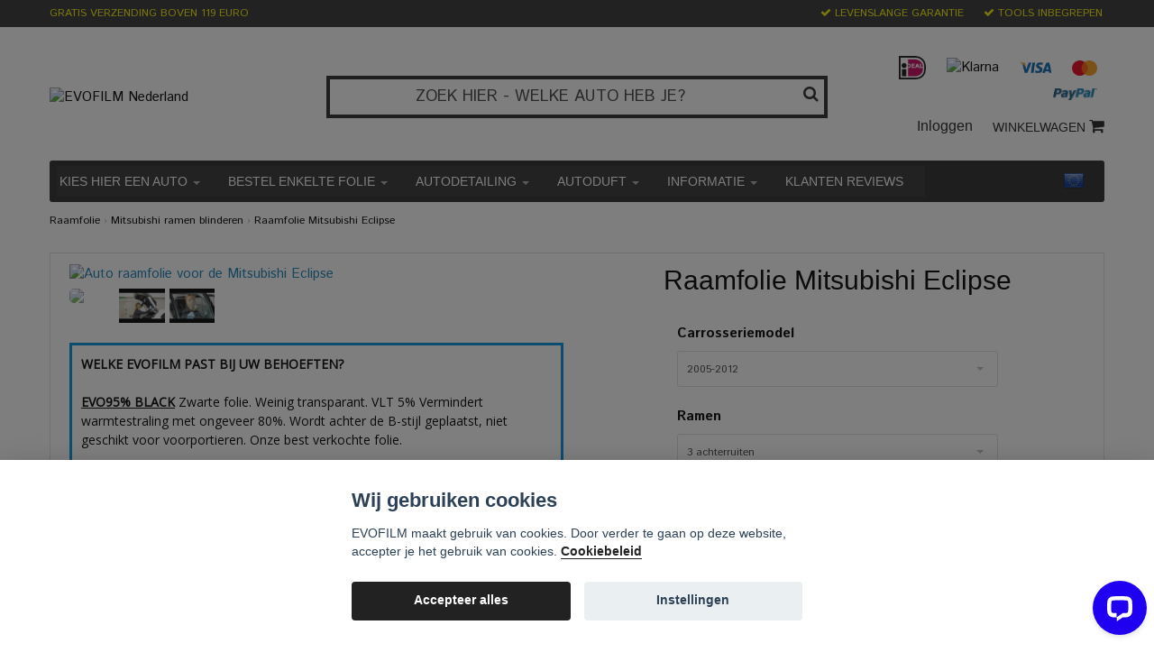

--- FILE ---
content_type: text/html; charset=utf-8
request_url: https://www.evofilm.nl/raamfolie-mitsubishi-autos/mitsubishi-eclipse
body_size: 24076
content:
<!DOCTYPE html>
<html lang="nl">
<head><script>var fbPixelEventId = Math.floor(Math.random() * 9000000000) + 1000000000;</script><meta property="ix:host" content="cdn.quickbutik.com/images"><title>
Raamfolie Mitsubishi Eclipse – voorgesneden &amp; verwijderbaar
</title>
<meta http-equiv="Content-Type" content="text/html; charset=UTF-8">
<meta name="author" content="EVOFILM Nederland">
<meta name="description" content="Voorgesneden raamfolie voor Mitsubishi Eclipse. Verwijderbaar, eenvoudig te monteren en inclusief gereedschapsset.">
<link rel="icon" type="image/png" href="https://cdn.quickbutik.com/images/25123S/templates/bred-62/assets/favicon.png?s=1368&auto=format">
<meta property="og:description" content="Voorgesneden raamfolie voor Mitsubishi Eclipse. Verwijderbaar, eenvoudig te monteren en inclusief gereedschapsset.">
<meta property="og:title" content="Raamfolie Mitsubishi Eclipse – voorgesneden &amp; verwijderbaar">
<meta property="og:url" content="https://www.evofilm.nl/raamfolie-mitsubishi-autos/mitsubishi-eclipse">
<meta property="og:site_name" content="EVOFILM Nederland">
<meta property="og:type" content="website">
<meta property="og:image" content="https://cdn.quickbutik.com/images/25123S/products/5fd0a2d29c15f.png">
<meta property="twitter:card" content="summary">
<meta property="twitter:title" content="EVOFILM Nederland">
<meta property="twitter:description" content="Voorgesneden raamfolie voor Mitsubishi Eclipse. Verwijderbaar, eenvoudig te monteren en inclusief gereedschapsset.">
<meta property="twitter:image" content="https://cdn.quickbutik.com/images/25123S/products/5fd0a2d29c15f.png">
<meta name="viewport" content="width=device-width, initial-scale=1, maximum-scale=1">
<link rel="canonical" href="https://www.evofilm.nl/raamfolie-mitsubishi-autos/mitsubishi-eclipse">
<!-- CSS --><link href="https://storage.quickbutik.com/stores/25123S/templates/bred-62/css/assets.css?1368" rel="stylesheet" type="text/css" media="all">
<link href="https://storage.quickbutik.com/stores/25123S/templates/bred-62/css/style.css?1368" rel="stylesheet" type="text/css" media="all">
<link href="//fonts.googleapis.com/css?family=Istok+Web|Pontano+Sans|Open+Sans&display=swap" rel="stylesheet" type="text/css" media="all">
<link rel="sitemap" type="application/xml" title="Sitemap" href="https://www.evofilm.nl/sitemap.xml">
<link href="//fonts.googleapis.com/css?family=Istok+Web:400,700%7CIstok+Web-Sans:400,700&display=swap" rel="stylesheet" type="text/css"  media="all" /><!--[if lt IE 9]><script src="http://html5shim.googlecode.com/svn/trunk/html5.js"></script><![endif]-->

	<!-- Google Tag Manager -->
<script>(function(w,d,s,l,i){w[l]=w[l]||[];w[l].push({'gtm.start':
new Date().getTime(),event:'gtm.js'});var f=d.getElementsByTagName(s)[0],
j=d.createElement(s),dl=l!='dataLayer'?'&l='+l:'';j.async=true;j.src=
'https://www.googletagmanager.com/gtm.js?id='+i+dl;f.parentNode.insertBefore(j,f);
})(window,document,'script','dataLayer','GTM-5ML6D4R');</script>
<!-- End Google Tag Manager -->

<meta name="facebook-domain-verification" content="qin1kl229wo3cqu09exrczhmc8alw9" />

<script type="text/javascript" defer>document.addEventListener('DOMContentLoaded', () => {
    document.body.setAttribute('data-qb-page', 'product');
});</script><script src="/assets/shopassets/cookieconsent/cookieconsent.js?v=230"></script>
<style>
    :root {
        --cc-btn-primary-bg: #222222 !important;
        --cc-btn-primary-text: #fff !important;
        --cc-btn-primary-hover-bg: #222222 !important;
        --cc-btn-primary-hover-text: #fff !important;
    }
</style>
<style>
    html.force--consent,
    html.force--consent body{
        height: auto!important;
        width: 100vw!important;
    }
</style>

    <script type="text/javascript">
    var qb_cookieconsent = initCookieConsent();
    var qb_cookieconsent_blocks = [{"title":"Wij gebruiken cookies","description":"EVOFILM maakt gebruik van cookies. Door verder te gaan op deze website, accepter je het gebruik van cookies. <a class=\"cc-link\" href=\"https:\/\/www.evofilm.nl\/raamfolie\/privacybeleid\" rel=\"noopener noreferrer\" target=\"_blank\">Cookiebeleid<\/a>"},{"title":"Noodzakelijke cookies *","description":"Deze cookies zijn noodzakelijk voor het goed functioneren van de winkel en kunnen niet worden uitgeschakeld zonder deze website te verlaten. Ze worden gebruikt voor functionaliteit zoals winkelwagen, account aanmaken en andere zaken om goed te werken.","toggle":{"value":"basic","enabled":true,"readonly":true}},{"title":"Analyse en Prestatie","description":"Deze cookies stellen ons in staat om bezoeken en verkeer te tellen en te analyseren, zoals welke pagina's het populairst zijn en hoe bezoekers zich op onze website bewegen om deze verder te verbeteren. Alle informatie die via deze cookies wordt verzameld, wordt gecompileerd, wat betekent dat deze anoniem is. Als u deze cookies niet toestaat, kunnen we u geen gelijkwaardige gepersonaliseerde ervaring bieden.","toggle":{"value":"analytics","enabled":false,"readonly":false},"cookie_table":[{"col1":"_ga","col2":"google.com","col3":"2 years","col4":"Google Analytics"},{"col1":"_gat","col2":"google.com","col3":"1 minute","col4":"Google Analytics"},{"col1":"_gid","col2":"google.com","col3":"1 day","col4":"Google Analytics"}]},{"title":"Marketing","description":"Deze cookies worden via onze website geplaatst door onze advertentiepartners om een profiel van uw interesses te maken en relevante advertenties op andere websites weer te geven. Ze slaan niet direct persoonlijke informatie op, maar kunnen uw browser en internetapparaat identificeren. Als u deze cookies niet toestaat, ziet u minder gerichte advertenties.","toggle":{"value":"marketing","enabled":false,"readonly":false}}];
</script>
    <!-- Google Analytics 4 -->
    <script async src="https://www.googletagmanager.com/gtag/js?id=G-EVOFILM"></script>
    <script>
        window.dataLayer = window.dataLayer || [];
        function gtag(){dataLayer.push(arguments);}

        gtag('consent', 'default', {
            'analytics_storage': 'denied',
            'ad_storage': 'denied',
            'ad_user_data': 'denied',
            'ad_personalization': 'denied',
            'wait_for_update': 500,
        });

        const getConsentForCategory = (category) => (typeof qb_cookieconsent == 'undefined' || qb_cookieconsent.allowedCategory(category)) ? 'granted' : 'denied';

        if (typeof qb_cookieconsent == 'undefined' || qb_cookieconsent.allowedCategory('analytics') || qb_cookieconsent.allowedCategory('marketing')) {
            const analyticsConsent = getConsentForCategory('analytics');
            const marketingConsent = getConsentForCategory('marketing');

            gtag('consent', 'update', {
                'analytics_storage': analyticsConsent,
                'ad_storage': marketingConsent,
                'ad_user_data': marketingConsent,
                'ad_personalization': marketingConsent,
            });
        }

        // Handle consent updates for GA4
        document.addEventListener('QB_CookieConsentAccepted', function(event) {
            const cookie = qbGetEvent(event).cookie;
            const getConsentLevel = (level) => (cookie && cookie.level && cookie.level.includes(level)) ? 'granted' : 'denied';

            gtag('consent', 'update', {
                'analytics_storage': getConsentLevel('analytics'),
                'ad_storage': getConsentLevel('marketing'),
                'ad_user_data': getConsentLevel('marketing'),
                'ad_personalization': getConsentLevel('marketing'),
            });
        });

        gtag('js', new Date());
        gtag('config', 'G-EVOFILM', { 'allow_enhanced_conversions' : true } );
gtag('event', 'view_item', JSON.parse('{"currency":"EUR","value":"76.49","items":[{"item_name":"Raamfolie Mitsubishi Eclipse","item_id":"443","price":"76.49","item_category":"Mitsubishi ramen blinderen","item_variant":"95%","quantity":"1","description":"<h2>Auto raamfolie voor de Mitsubishi Eclipse<\/h2><p>Deze <strong>raamfolie<\/strong> is ontwikkeld voor gebruik in voertuigen en is exact voorgesneden voor dit specifieke automodel. De folie biedt effectieve bescherming tegen UV-straling, vermindert warmte in het interieur en verhoogt de privacy &ndash; zonder permanente bevestiging.<\/p><p>De <strong>afneembare raamfolie<\/strong> is eenvoudig te monteren en kan worden verwijderd zonder resten achter te laten. Dankzij de nauwkeurige pasvorm is bijsnijden of aanpassen niet nodig. De montage gebeurt zonder lijm en is ook geschikt voor beginners.<\/p><p><strong>Belangrijkste voordelen:<\/strong><\/p><ul><li>Voorgesneden voor jouw automodel<\/li><li>Afneembaar en lijmvrij<\/li><li>Beschermt tegen UV-straling<\/li><li>Vermindert warmte en schittering<\/li><li>Meer privacy in het interieur<\/li><li>Eenvoudige montage, incl. gereedschapset<\/li><\/ul><p>Verwijderbare voorgesneden auto raamfolie op maat voor alle Mitsubishi Eclipse jaarmodellen van 1995 tot 2012. De Mitsubishi Eclipse heeft drie ramen achter de bestuurder (achter de B-pillar) ? &eacute;&eacute;n achterruit en twee ramen in de passagiersdeuren ? en daarnaast twee ramen in de voorportieren.<\/p><p><em>Let op: er zijn verschillende jaarmodellen voor de Mitsubishi Eclipse voor 2000, 2005 dus kies de juiste!<\/em><\/p><p>Koop auto raamfolie met korting voor de voordeuren van jouw Mitsubishi Eclipse! (Deze gereduceerde prijs geldt als stapelkorting wanneer je raamfolie voor de ramen achter de bestuurder bestelt). Met auto raamfolie op alle ramen krijg je een mooiere, veiligere en koelere Mitsubishi Eclipse.<\/p>","image_url":"https%3A%2F%2Fcdn.quickbutik.com%2Fimages%2F25123S%2Fproducts%2F5fd0a2d29c15f.png"}]}'));

        const gaClientIdPromise = new Promise(resolve => {
            gtag('get', 'G-EVOFILM', 'client_id', resolve);
        });
        const gaSessionIdPromise = new Promise(resolve => {
            gtag('get', 'G-EVOFILM', 'session_id', resolve);
        });

        Promise.all([gaClientIdPromise, gaSessionIdPromise]).then(([gaClientId, gaSessionId]) => {
            var checkoutButton = document.querySelector("a[href='/cart/index']");
            if (checkoutButton) {
                checkoutButton.onclick = function() {
                    var query = new URLSearchParams({
                        ...(typeof qb_cookieconsent == 'undefined' || qb_cookieconsent.allowedCategory('analytics') ? {
                            gaClientId,
                            gaSessionId,
                        } : {}),
                        consentCategories: [
                            ...(typeof qb_cookieconsent == 'undefined' || qb_cookieconsent.allowedCategory('analytics')) ? ['analytics'] : [],
                            ...(typeof qb_cookieconsent == 'undefined' || qb_cookieconsent.allowedCategory('marketing')) ? ['marketing'] : [],
                        ],
                    });
                    this.setAttribute("href", "/cart/index?" + query.toString());
                };
            }
        });
    </script>
    <!-- End Google Analytics 4 --></head>
<body>
		<div id="my-wrapper">

		<header id="site-header" class="clearfix">
    
    <div class="top-bar">
    
        <div class="container">
            <div class="row">
        
                <div class="col-12 d-flex d-lg-none justify-content-between align-items-center">
                    
        
        
        
                </div>
        
            </div>
        </div>

    </div>
    
    <div class="container">

        <div id="mobile-navigation">
            <nav class="nav">
                <ul>
                    <li>
                        <a href="#shopping-cart" class="slide-menu">Winkelwagen</a>
                    </li>


                    <li><hr /></li>

                    <li>
                        <a class="" href="/raamfolie/alle-automerken">KIES HIER EEN AUTO</a>
                    </li>
                    <li>
                        <a class="" href="/enkele-bestelling">BESTEL ENKELTE FOLIE</a>
                    </li>
                    <li>
                        <a class="" href="/autoverzorging">AUTODETAILING</a>
                    </li>
                    <li>
                        <a class="" href="/autoparfum">AUTODUFT</a>
                    </li>
                    <li>
                        <a class="" href="https://www.evofilm.nl/#">INFORMATIE</a>
                    </li>
                    <li>
                        <a class="" href="/raamfolie/evofilm-klanten-review">KLANTEN REVIEWS</a>
                    </li>
                </ul>
            </nav>
        </div>

        <div class="mobile-header d-lg-none">
            <div class="row">
                <div class="col-3">
                    <a id="responsive-menu-button" href="#navigation"> <i class="fa fa-bars fa-2x"></i> </a>
                </div>
                <div class="col-6">
                </div>
                <div class="col-3 text-right">
                    <a href="#shopping-cart" class="mobile-cart-icon cart-link slide-menu"><i class="fa fa-shopping-cart"></i> <span class="cart_link_count">0</span></a>
                </div>
            </div>
        </div>

        <div>
            <div class="row">
                <div class="col-lg-6 col-12 xs-sm-order-2">
                    <div class="top_left_content">
                        </span> GRATIS VERZENDING BOVEN 119 EURO
                    </div>
                </div>
                <div class="col-lg-6 col-12">
                    <div class="top_pointers">
                        <div class="top_pointer">
                            <i class='fa fax fa-check'></i> LEVENSLANGE GARANTIE
                        </div>

                        <div class="top_pointer">
                            <i class='fa fax fa-check'></i> TOOLS INBEGREPEN
                        </div>

                    </div>
                </div>
            </div>
        </div>

    </div>
</header><div id="main" role="main">
    <div class="container">
    
		<div id="page-layout">
			<div class="row">
				<div class="col-md-12 d-md-flex align-items-center">
					<div class="logo d-block flex-1 mr-lg-auto">
						<a href="https://www.evofilm.nl" title="EVOFILM Nederland"> <img class="img-responsive" src="https://cdn.quickbutik.com/images/25123S/templates/bred-62/assets/logo.png?s=1368&auto=format" alt="EVOFILM Nederland" width="610" height="316">
						 </a>
					</div>
                    <div class="d-block d-md-none big-search" style="margin-top:12px;">
                        <form action="/shop/search" method="get">
                           <div class="search-wrapper">
                              <input class="search_text" name="s" type="text" placeholder="ZOEK HIER - WELKE AUTO HEB JE?" value=""><button class="search_submit" type="submit">
                              <i class="fa fa-search"></i>
                              </button>
                              <div class="clear"></div>
                           </div>
                        </form>
                    </div>

                    <div class="d-none d-md-block flex-1 big-search">
                          <div class="">
                            <form action="/shop/search" method="get">
                               <div class="search-wrapper">
                                  <input class="search_text" name="s" type="text" placeholder="ZOEK HIER - WELKE AUTO HEB JE?" value=""><button class="search_submit" type="submit">
                                  <i class="fa fa-search"></i>
                                  </button>
                                  <div class="clear"></div>
                               </div>
                            </form>
                          </div>
                    </div>

                    <div class="d-none d-lg-inline-block flex-1 ml-lg-auto">
                        <div class="hidden-xs hidden-sm child-text-right">
    							<div class="paymentmethods">
    							        <img alt="Ideal" class="x30 img-responsive" src="https://s3.eu-west-1.amazonaws.com/storage.quickbutik.com/stores/25123S/files/iDEALLogo50x44.png" width="50" height="44">
    								    <img alt="Klarna" class="x1 img-responsive" src="https://cdn.klarna.com/1.0/shared/image/generic/logo/sv_se/basic/logo_black.png?width=75" width="75" height="17">
    								    <img alt="Visa" class="x15 img-responsive" src="/assets/shopassets/paylogos/visa.png" width="116" height="39">
    								    <img alt="MasterCard" class="img-responsive" src="/assets/shopassets/paylogos/mastercard.png" width="104" height="63">
    								    <img alt="PayPal" class="x1" src="/assets/shopassets/paylogos/paypal.png"> 
    							</div>
    					</div>

						<div id="cart-brief">
							<a title="Inloggen" class="loginlink custom-font" href="/customer/login"> Inloggen </a>
							<a href="#sidr" class="cart-link custom-font slide-menu">WINKELWAGEN <i class="fa fa-shopping-cart"></i></a>
                    	    
						</div>

					</div>
				</div>
			</div>
		</div>
        
		<div id="main_menu" class="d-none d-lg-block">
            <div id="product-nav-wrapper" class="custom-font">

                <ul class="nav nav-pills">

					<li class="dropdown">
						<a href="/raamfolie/alle-automerken" href="/raamfolie/alle-automerken" title="KIES HIER EEN AUTO">KIES HIER EEN AUTO <div class="caret"></div></a>
						<ul class="dropdown-menu">
                    		<li class=""><a href="https://www.evofilm.nl/raamfolie/alle-automerken">ALLE AUTOMERKEN</a></li>
							<li class="position-relative has-dropdown">
								<a href="/raamfolie/alle-automerken" href="/raamfolie/alle-automerken" title="POPULAIRE MERKEN">POPULAIRE MERKEN <div class="caret"></div></a>
							    <ul class="dropdown-two">
                                	        <li class="">
                                	            <a href="/raamfolie-audi-autos">RAAMFOLIE AUDI</a>
                            	            </li>
                                	        <li class="">
                                	            <a href="/raamfolie-bmw-autos">RAAMFOLIE BMW</a>
                            	            </li>
                                	        <li class="">
                                	            <a href="/raamfolie-mercedes-autos">RAAMFOLIE MERCEDES</a>
                            	            </li>
                                	        <li class="">
                                	            <a href="/raamfolie-volkswagen-autos">RAAMFOLIE VOLKSWAGEN</a>
                            	            </li>
                                	        <li class="">
                                	            <a href="/raamfolie-volvo-autos">RAAMFOLIE AUDI</a>
                            	            </li>
                                	        <li class="">
                                	            <a href="/raamfolie-tesla-autos">RAAMFOLIE TESLA</a>
                            	            </li>
                                </ul>
                    		 </li>
							<li class="position-relative has-dropdown">
								<a href="https://www.evofilm.nl/#" href="https://www.evofilm.nl/#" title="AUTOMERKEN  A-E">AUTOMERKEN  A-E <div class="caret"></div></a>
							    <ul class="dropdown-two">
                                	        <li class="">
                                	            <a href="/raamfolie-alfa-romeo-autos">ALFA ROMEO</a>
                            	            </li>
                                	        <li class="">
                                	            <a href="/raamfolie-audi-autos">AUDI</a>
                            	            </li>
                                	        <li class="">
                                	            <a href="/raamfolie-bmw-autos">BMW</a>
                            	            </li>
                                	        <li class="">
                                	            <a href="/raamfolie-byd-autos">BYD</a>
                            	            </li>
                                	        <li class="">
                                	            <a href="/raamfolie-cadillac-autos">CADILLAC</a>
                            	            </li>
                                	        <li class="">
                                	            <a href="/raamfolie-changan-autos">CHANGAN</a>
                            	            </li>
                                	        <li class="">
                                	            <a href="/raamfolie-chevrolet-autos">CHEVROLET</a>
                            	            </li>
                                	        <li class="">
                                	            <a href="/raamfolie-chrysler-autos">CHRYSLER</a>
                            	            </li>
                                	        <li class="">
                                	            <a href="/raamfolie-citroen-autos">CITROËN</a>
                            	            </li>
                                	        <li class="">
                                	            <a href="/raamfolie-cupra-autos">CUPRA</a>
                            	            </li>
                                	        <li class="">
                                	            <a href="/raamfolie-dacia-autos">DACIA</a>
                            	            </li>
                                	        <li class="">
                                	            <a href="/raamfolie-daewoo-autos">DAEWOO</a>
                            	            </li>
                                	        <li class="">
                                	            <a href="/raamfolie-daihatsu">DAIHATSU</a>
                            	            </li>
                                	        <li class="">
                                	            <a href="/raamfolie-dodge-autos">DODGE</a>
                            	            </li>
                                </ul>
                    		 </li>
							<li class="position-relative has-dropdown">
								<a href="https://www.evofilm.nl/#" href="https://www.evofilm.nl/#" title="AUTOMERKEN  F-L">AUTOMERKEN  F-L <div class="caret"></div></a>
							    <ul class="dropdown-two">
                                	        <li class="">
                                	            <a href="/raamfolie-fiat-autos">FIAT</a>
                            	            </li>
                                	        <li class="">
                                	            <a href="/raamfolie-fisker-autos">FISKER</a>
                            	            </li>
                                	        <li class="">
                                	            <a href="/raamfolie-ford-autos">FORD</a>
                            	            </li>
                                	        <li class="">
                                	            <a href="/raamfolie-gmc-autos">GMC</a>
                            	            </li>
                                	        <li class="">
                                	            <a href="/raamfolie-honda-autos">HONDA</a>
                            	            </li>
                                	        <li class="">
                                	            <a href="/raamfolie-hyundai-autos">HYUNDAI</a>
                            	            </li>
                                	        <li class="">
                                	            <a href="/raamfolie-infiniti-autos">INFINTI</a>
                            	            </li>
                                	        <li class="">
                                	            <a href="/raamfolie-isuzu-autos">ISUZU</a>
                            	            </li>
                                	        <li class="">
                                	            <a href="/raamfolie-jaguar-autos">JAGUAR</a>
                            	            </li>
                                	        <li class="">
                                	            <a href="/raamfolie-jeep-autos">JEEP</a>
                            	            </li>
                                	        <li class="">
                                	            <a href="/raamfolie-kia-autos">KIA</a>
                            	            </li>
                                	        <li class="">
                                	            <a href="/raamfolie-lancia-autos">LANCIA</a>
                            	            </li>
                                	        <li class="">
                                	            <a href="/raamfolie-land-rover-autos">LAND ROVER</a>
                            	            </li>
                                	        <li class="">
                                	            <a href="/raamfolie-lexus-autos">LEXUS</a>
                            	            </li>
                                	        <li class="">
                                	            <a href="/raamfolie-lincoln-autos">LINCOLN</a>
                            	            </li>
                                </ul>
                    		 </li>
							<li class="position-relative has-dropdown">
								<a href="https://www.evofilm.nl/#" href="https://www.evofilm.nl/#" title="AUTOMERKEN  M-R">AUTOMERKEN  M-R <div class="caret"></div></a>
							    <ul class="dropdown-two">
                                	        <li class="">
                                	            <a href="/raamfolie-mazda-autos">MAZDA</a>
                            	            </li>
                                	        <li class="">
                                	            <a href="/raamfolie-mercedes-autos">MERCEDES</a>
                            	            </li>
                                	        <li class="">
                                	            <a href="/raamfolie-mg-autos">MG</a>
                            	            </li>
                                	        <li class="">
                                	            <a href="/raamfolie-mini-autos">MINI</a>
                            	            </li>
                                	        <li class="">
                                	            <a href="/raamfolie-mitsubishi-autos">MITSUBISHI</a>
                            	            </li>
                                	        <li class="">
                                	            <a href="/raamfolie-nissan-autos">NISSAN</a>
                            	            </li>
                                	        <li class="">
                                	            <a href="/ora-ramen-blinderen">ORA</a>
                            	            </li>
                                	        <li class="">
                                	            <a href="/raamfolie-opel-autos">OPEL</a>
                            	            </li>
                                	        <li class="">
                                	            <a href="/raamfolie-peugeot-autos">PEUGEOT</a>
                            	            </li>
                                	        <li class="">
                                	            <a href="/raamfolie-polestar-autos">POLESTAR</a>
                            	            </li>
                                	        <li class="">
                                	            <a href="/raamfolie-pontiac-autos">PONTIAC</a>
                            	            </li>
                                	        <li class="">
                                	            <a href="/raamfolie-porsche-autos">PORSCHE</a>
                            	            </li>
                                	        <li class="">
                                	            <a href="/raamfolie-range-rover-autos">RANGE ROVER</a>
                            	            </li>
                                	        <li class="">
                                	            <a href="/raamfolie-renault-autos">RENAULT</a>
                            	            </li>
                                	        <li class="">
                                	            <a href="/raamfolie-rover-autos">ROVER</a>
                            	            </li>
                                </ul>
                    		 </li>
							<li class="position-relative has-dropdown">
								<a href="https://www.evofilm.nl/#" href="https://www.evofilm.nl/#" title="AUTOMERKEN  S-V">AUTOMERKEN  S-V <div class="caret"></div></a>
							    <ul class="dropdown-two">
                                	        <li class="">
                                	            <a href="/raamfolie-saab-autos">SAAB</a>
                            	            </li>
                                	        <li class="">
                                	            <a href="/raamfolie-seat-autos">SEAT</a>
                            	            </li>
                                	        <li class="">
                                	            <a href="/raamfolie-skoda-autos">SKODA</a>
                            	            </li>
                                	        <li class="">
                                	            <a href="/raamfolie-smart-autos">SMART</a>
                            	            </li>
                                	        <li class="">
                                	            <a href="/raamfolie-ssangyong-autos">SSANGYONG</a>
                            	            </li>
                                	        <li class="">
                                	            <a href="/raamfolie-subaru-autos">SUBARU</a>
                            	            </li>
                                	        <li class="">
                                	            <a href="/raamfolie-suzuki-autos">SUZUKI</a>
                            	            </li>
                                	        <li class="">
                                	            <a href="/raamfolie-tesla-autos">TESLA</a>
                            	            </li>
                                	        <li class="">
                                	            <a href="/raamfolie-toyota-autos">TOYOTA</a>
                            	            </li>
                                	        <li class="">
                                	            <a href="/raamfolie-volkswagen-autos">VOLKSWAGEN</a>
                            	            </li>
                                	        <li class="">
                                	            <a href="/raamfolie-volvo-autos">VOLVO</a>
                            	            </li>
                                </ul>
                    		 </li>
						</ul>
					</li>


					<li class="dropdown">
						<a href="/enkele-bestelling" href="/enkele-bestelling" title="BESTEL ENKELTE FOLIE">BESTEL ENKELTE FOLIE <div class="caret"></div></a>
						<ul class="dropdown-menu">
                    		<li class=""><a href="/enkele-bestelling">ENKELE BESTELLING</a></li>
                    		<li class=""><a href="/garantie-bestellingen">GARANTIEBESTILLING</a></li>
						</ul>
					</li>


					<li class="dropdown">
						<a href="/autoverzorging" href="/autoverzorging" title="AUTODETAILING">AUTODETAILING <div class="caret"></div></a>
						<ul class="dropdown-menu">
                    		<li class=""><a href="/autoverzorging">ALLE PRODUCTEN</a></li>
                    		<li class=""><a href="/autoverzorging/wassen-reinigen">WAS &amp; REINIGINGSMIDDELEN</a></li>
                    		<li class=""><a href="/autoverzorging/wasspons">WASSPONZEN</a></li>
                    		<li class=""><a href="/autoverzorging/borstels">BORSTELS</a></li>
                    		<li class=""><a href="/autoverzorging/doeken">DROOG EN POOLS</a></li>
                    		<li class=""><a href="/styling">STYLING</a></li>
                    		<li class=""><a href="/winteraccessoires-voor-de-auto">WINTER</a></li>
                    		<li class=""><a href="/autoverzorging/pakket-aanbiedingen">SUPERDEALS!</a></li>
						</ul>
					</li>


					<li class="dropdown">
						<a href="/autoparfum" href="/autoparfum" title="AUTODUFT">AUTODUFT <div class="caret"></div></a>
						<ul class="dropdown-menu">
                    		<li class=""><a href="/autoparfum">ALLE PRODUCTEN</a></li>
                    		<li class=""><a href="/autoparfum/geurspray">GEURSPRAY</a></li>
                    		<li class=""><a href="/autoparfum/geurflesjes">GEURFLESJES</a></li>
                    		<li class=""><a href="/autoparfum/geurkaart">GEURKAART</a></li>
                    		<li class=""><a href="/autoparfum/geurzakjes">GEURZAKJES</a></li>
                    		<li class=""><a href="/autoparfum/autogeur-voor-hem">PARFUM VOOR HEM</a></li>
                    		<li class=""><a href="/autoparfum/autogeur-voor-haar">PARFUM VOOR HAAR</a></li>
                    		<li class=""><a href="/autoparfum/kindvriendelijke-autogeur">KINDVRIENDELIJKE GEUR</a></li>
                    		<li class=""><a href="/autoparfum/geurverwijderaar">GEURVERWIJDERAAR</a></li>
                    		<li class=""><a href="/autoparfum/superdeals">SUPERDEALS!</a></li>
						</ul>
					</li>


					<li class="dropdown">
						<a href="https://www.evofilm.nl/#" href="https://www.evofilm.nl/#" title="INFORMATIE">INFORMATIE <div class="caret"></div></a>
						<ul class="dropdown-menu">
                    		<li class=""><a href="/raamfolie/autoramen-blinderen-voor-een-scherpe-prijs">PRIJZEN</a></li>
                    		<li class=""><a href="/raamfolie/auto-raamfolie-met-de-beste-garanties-die-er-zijn">GARANTIES</a></li>
                    		<li class=""><a href="/raamfolie/voorgesneden-auto-raamfolie">KENMERKEN &amp; FEITEN</a></li>
                    		<li class=""><a href="/raamfolie/installeer-evofilm-videogids">EVOFILM INSTALLEREN</a></li>
                    		<li class=""><a href="/raamfolie/tools-voor-het-monteren-van-auto-raamfolie">MONTEERSET INBEGREPEN</a></li>
                    		<li class=""><a href="/raamfolie/controleer-je-voertuig">KIES HET JUISTE AUTOMODEL</a></li>
						</ul>
					</li>

					<li>
						<a href="/raamfolie/evofilm-klanten-review" title="KLANTEN REVIEWS">KLANTEN REVIEWS</a>
					</li>

                </ul>
                
                <div class="menu-flags">
                    <a href="https://www.evofilmshop.com/">
                        <img src="https://s3.eu-west-1.amazonaws.com/storage.quickbutik.com/stores/25123S/files/flaggaeu.png" class="img-responsive" width="24" height="24">
                    </a>
 
                    </a>
				</div>

            </div>
        </div>

        <div class="row">

            <div class="maincol col-lg-12 col-xl-12">

                <div class="maincontent   product-page ">
                        <!-- Breadcrumbs -->
                    	<nav class="breadcrumb" aria-label="breadcrumbs">
                    	    <a href="/" title="Home">Home</a>&nbsp;<span aria-hidden="true">›</span>&nbsp;
                    	    <a href="/raamfolie-mitsubishi-autos" title="Mitsubishi ramen blinderen">Mitsubishi ramen blinderen</a>&nbsp;<span aria-hidden="true">›</span>&nbsp;
                    	    <a href="/raamfolie-mitsubishi-autos/mitsubishi-eclipse" title="Raamfolie Mitsubishi Eclipse">Raamfolie Mitsubishi Eclipse</a>&nbsp;&nbsp;
                    	</nav>

        			<article id="/raamfolie-mitsubishi-autos/mitsubishi-eclipse" itemscope itemtype="http://schema.org/Product">
        			<div id="single_product">
        			
        			    <div class="row">
        			
        			        <div class="col-md-6 col-sm-6 product-images">
        			        <!-- Container for ribbons -->
        			            <div class="position-relative product m-0" data-pid="443"><div></div></div>
        			        
        					    <div class="product-images">
        			                <ul id="lightSlider">
        			                    <li data-thumb="https://cdn.quickbutik.com/images/25123S/products/5fd0a2d29c15f.png?w=90&auto=format" class="active qs-product-image885">
        			                        <a href="https://cdn.quickbutik.com/images/25123S/products/5fd0a2d29c15f.png" title="Auto raamfolie voor de Mitsubishi Eclipse">
        			                            <img itemprop="image" src="https://cdn.quickbutik.com/images/25123S/products/5fd0a2d29c15f.png?w=500&h=500&auto=format&auto=format" alt="Auto raamfolie voor de Mitsubishi Eclipse" itemprop="image" width="500" height="300" class="img-responsive" />
        			                        </a>
        			                    </li>
        			    		        <li data-thumb="https://s3.eu-west-1.amazonaws.com/storage.quickbutik.com/stores/25123S/files/youtube-bild-1.jpg" class="qs-product-image999998">
        			    		        <iframe style="aspect-ratio: 16 / 9;width: 100%;" src="https://www.youtube.com/embed/M7Npw942qzc?rel=0" frameborder="0" allow="accelerometer; encrypted-media; gyroscope;" allowfullscreen=""></iframe>
        			    		        </li>
        			    		        <li data-thumb="https://s3.eu-west-1.amazonaws.com/storage.quickbutik.com/stores/25123S/files/youtube-bild-2.jpg" class="qs-product-image999999">
        			    		        <iframe style="aspect-ratio: 16 / 9;width: 100%;" src="https://www.youtube.com/embed/HrxF1SdRgJ0?rel=0" frameborder="0" allow="accelerometer; encrypted-media; gyroscope;" allowfullscreen=""></iframe>
        			    		        </li>
        			                </ul>
        			                <br />
        			            </div>
        			            
        			        	<div class="product-offer-box-info">
        			 	<p style="font-size: 14px;">
        			<strong>WELKE EVOFILM PAST BIJ UW BEHOEFTEN? </strong><br><br></br<>
        			 <strong><u>EVO95% BLACK</u></strong> Zwarte folie. Weinig transparant. VLT 5% Vermindert warmtestraling met ongeveer 80%. Wordt achter de B-stijl geplaatst, niet geschikt voor voorportieren. Onze best verkochte folie.<br /><br>
        			 <strong><u>EVO75% DARK</u></strong> Donkere folie. Enige transparantie. VLT 25%. Vermindert warmtestraling met ongeveer 60%. Geplaatst achter de B-stijl, niet geschikt voor voorportieren. <br /><br>
        			 <strong><u>EVO50% SMOKE</u></strong> Rookkleurige folie. Onopvallende transparantie. VLT 50%. Vermindert warmtestraling met ongeveer 50%. Op voordeuren en achter de B-stijl. Meest populaire folie voor voordeuren.<br /><br>
        			 <strong><u>EVO25% ICE</u></strong> Licht ijsblauwe folie. Normale transparantie. Vermindert de warmtestraling met 85%. Voornamelijk voor voordeuren. <br/><br>
        			 <i>Wij ontmoedigen illegale installaties. (VLT = Lichttransmissie.)</i></p>
        			</div>
        			
        			    	</div>
        			
        			        <div class="col-md-6 col-sm-6">
        			            <section class="entry-content">
        				
        						<h1 class="custom-font product-description-header" itemprop="name">Raamfolie Mitsubishi Eclipse</h1>
        						
        						<div class="row">
        						    <div class="col-md-offset-2 col-md-8">
        			        		    <form class="qs-cart form-" method="post">     
        			        		        <input type="hidden" class="qs-cart-pid"    value="443">
        			        		        <input type="hidden" class="qs-cart-price"  value="76.49">
        			        		        
        			                        <div class="row">
        			                            <div class="col-md-12">
        			                                <div class="form-group">
        			                                    <div class="controls">
        			                                    <label>Carrosseriemodel</label>
        			                                    <br />
        			                                        <select class="qs-cart-option form-control" name="qs-cart-option">
        			                                            <option value="6029" data-name="2005-2012">2005-2012</option>
        			                                            <option value="6030" data-name="2000-2005">2000-2005</option>
        			                                            <option value="6031" data-name="1995-2000">1995-2000</option>
        			                                        </select>
        			                                    </div>
        			                                </div>
        			                                <br />
        			                                <div class="form-group">
        			                                    <div class="controls">
        			                                    <label>Ramen</label>
        			                                    <br />
        			                                        <select class="qs-cart-option form-control" name="qs-cart-option">
        			                                            <option value="6021" data-name="3 achterruiten">3 achterruiten</option>
        			                                            <option value="6024" data-name="2 voorportieren">2 voorportieren</option>
        			                                            <option value="6032" data-name="1 achterruit">1 achterruit</option>
        			                                            <option value="6026" data-name="1 voorruit strook">1 voorruit strook</option>
        			                                        </select>
        			                                    </div>
        			                                </div>
        			                                <br />
        			                                <div class="form-group">
        			                                    <div class="controls">
        			                                    <label>Blindeer percentage</label>
        			                                    <br />
        			                                        <select class="qs-cart-option form-control" name="qs-cart-option">
        			                                            <option value="6017" data-name="95%">95%</option>
        			                                            <option value="6019" data-name="75%">75%</option>
        			                                            <option value="6022" data-name="50%">50%</option>
        			                                            <option value="6025" data-name="25%">25%</option>
        			                                        </select>
        			                                    </div>
        			                                </div>
        			                                <br />
        			                            </div>
        			                        </div>
        			        				
        			        		      	<h5 class="custom-font compare-at-price qs-product-before-price" >89,99 €</h5>
        			        		      	
        			        		      	<div itemprop="offers" itemscope itemtype="http://schema.org/Offer">
        										<h3 class="custom-font qs-product-price" id="price-field" style="color:red";>76,49 €</h3>
        			        					<meta itemprop="priceCurrency" content="EUR">
        			        					<meta itemprop="price" content="76.49">
        			        		        	<link itemprop="availability" href="http://schema.org/InStock">
        			        		        </div>
        			        		        
        			        				<input name="qs-cart-qty" type="hidden" class="qs-cart-qty form-control qty-picker" value="1" />
        			        		        
        			        			    <input type="submit" name="add" value="TOEVOEGEN AAN WINKELWAGEN" id="purchase" data-unavailable-txt="Uitverkochtr" class="qs-cart-submit btn btn-success btn-block">
        			        			
        			        			</form>
        			        		    
        			        		    <div class="product-usp">
        			                        <ul>
        			                            <li><i class="fa fa-check"></i> Lijmvrije folie voor eenvoudige installatie</li>
        			                            <li><i class="fa fa-check"></i> Verwijderbaar tijdens en na installatie</li>
        			                            <li><i class="fa fa-check"></i> Voorgesneden geleverd</li>
        			                            <li><i class="fa fa-check"></i> Gereedschapsset inbegrepen</li>
        			                            <li><i class="fa fa-check"></i> Installatiegarantie 30 dagen</li>
        			                            <li class="prod-usp-check"><b>LET OP! Geen herroepingsrecht. Controleer zorgvuldig of je het juiste bodymodel hebt gekozen.</b></li>
        			                            <li><a class="btn" href="/enkele-bestelling"><b>Enkele raamfolie bestellen klik hier</b></a></li>
        			                        </ul>
        			                    </div>
        						    </div>
        						</div>
        				        </section>
        			
        			        </div>
        			    </div>
        			
        			<div class="row">
        			    <div class="col-md-12">
        			        <div class="product-description-wrapper">
        						<p itemprop="description"><h2>Auto raamfolie voor de Mitsubishi Eclipse</h2><p>Deze <strong>raamfolie</strong> is ontwikkeld voor gebruik in voertuigen en is exact voorgesneden voor dit specifieke automodel. De folie biedt effectieve bescherming tegen UV-straling, vermindert warmte in het interieur en verhoogt de privacy – zonder permanente bevestiging.</p><p>De <strong>afneembare raamfolie</strong> is eenvoudig te monteren en kan worden verwijderd zonder resten achter te laten. Dankzij de nauwkeurige pasvorm is bijsnijden of aanpassen niet nodig. De montage gebeurt zonder lijm en is ook geschikt voor beginners.</p><p><strong>Belangrijkste voordelen:</strong></p><ul><li>Voorgesneden voor jouw automodel</li><li>Afneembaar en lijmvrij</li><li>Beschermt tegen UV-straling</li><li>Vermindert warmte en schittering</li><li>Meer privacy in het interieur</li><li>Eenvoudige montage, incl. gereedschapset</li></ul><p>Verwijderbare voorgesneden auto raamfolie op maat voor alle Mitsubishi Eclipse jaarmodellen van 1995 tot 2012. De Mitsubishi Eclipse heeft drie ramen achter de bestuurder (achter de B-pillar) ? één achterruit en twee ramen in de passagiersdeuren ? en daarnaast twee ramen in de voorportieren.</p><p><em>Let op: er zijn verschillende jaarmodellen voor de Mitsubishi Eclipse voor 2000, 2005 dus kies de juiste!</em></p><p>Koop auto raamfolie met korting voor de voordeuren van jouw Mitsubishi Eclipse! (Deze gereduceerde prijs geldt als stapelkorting wanneer je raamfolie voor de ramen achter de bestuurder bestelt). Met auto raamfolie op alle ramen krijg je een mooiere, veiligere en koelere Mitsubishi Eclipse.</p></p>
        					</div>
        					<div id="revs"></div>
        			    </div>
        			</div>
        			
        			<div class="related_products row">
        			    <div class="col-md-12">
        			        <h3>VERFRISS UW AUTO MET EVOBRITE CAR CARE PRODUCTEN</h3>
        			        <ul class="product-grid row clearfix moreproducts" data-label="Lees meer" data-tvatt="true">
        			        </ul>
        			    </div>
        			</div>
        			</div>
        			<script>
        			window.dataLayer = window.dataLayer || [];
        			window.dataLayer.push({ ecommerce: null });
        			window.dataLayer.push({
        			  'event': 'ga4_view_item',
        			  'ga4_event_name': 'view_item',
        			  'ecommerce': {
        			      'currency': 'EUR',
        			      'items': [
        			      {
        			        'item_id': '443',
        			        'item_name': 'Raamfolie Mitsubishi Eclipse',
        			        'price': 76.49,
        			        'quantity': 1,
        					'google_business_vertical': 'retail',
        			        'id': '443'
        			      }
        			      ]
        			    }
        			});
        			</script>
        			</article>                </div>

    		</div>
		
	    </div>
	
    </div>
</div><div class="d-block d-lg-none paymentmethods-footer">
    	<div class="paymentmethods">
    	        <img alt="Ideal" class="x30 img-responsive" src="https://s3.eu-west-1.amazonaws.com/storage.quickbutik.com/stores/25123S/files/iDEALLogo50x44.png" width="50" height="44">
    		    <img alt="Klarna" class="x1 img-responsive" src="https://cdn.klarna.com/1.0/shared/image/generic/logo/sv_se/basic/logo_black.png?width=75" width="75" height="17">
    		    <img alt="Visa" class="x15 img-responsive" src="/assets/shopassets/paylogos/visa.png" width="116" height="39">
    		    <img alt="MasterCard" class="img-responsive" src="/assets/shopassets/paylogos/mastercard.png" width="104" height="63">
    		    <img alt="PayPal" class="x1" src="/assets/shopassets/paylogos/paypal.png"> 
    	</div>
</div>

<footer>
<div class="container">

    <div class="row">
        <div class="col-lg-12 col-md-12">

            <div class="footer-menu">
            
            	<ul class="foot-menu">
            	<li class="has-dropdown head">KLANTENSERVICE</li>
            	<div class="subnav189">
            		<div class="subnav_items">
            		    <ul>
            			
            				<li class="subnav_lev2"><a class="" href="/raamfolie/klantenservice">KLANTENSERVICE</a></li>
        				
            			
            				<li class="subnav_lev2"><a class="" href="/raamfolie/problemen-met-auto-zonnefolie-oorzaken-en-oplossingen">PROBLEEMOPLOSSING</a></li>
        				
            			
            				<li class="subnav_lev2"><a class="" href="/raamfolie/kan-mijn-auto-niet-vinden">EEN AANVRAAG DOEN</a></li>
        				
            			
            				<li class="subnav_lev2"><a class="" href="/raamfolie/levering">LEVERING &amp; TRACKING</a></li>
        				
            			
            				<li class="subnav_lev2"><a class="" href="/raamfolie/retourneren-en-klachten"> KLACHT &amp; RETOUR</a></li>
        				
            			
            				<li class="subnav_lev2"><a class="" href="/raamfolie/terms-and-conditions">ALGEMENE VOORWAARDEN</a></li>
        				
            			
            				<li class="subnav_lev2"><a class="" href="/raamfolie/privacybeleid">PRIVACYBELEID</a></li>
        				
            			
            				<li class="subnav_lev2"><a class="" href="/contact">CONTACT</a></li>
        				
            		    </ul>
            		</div>
            	</div>
            	</ul>
            	<ul class="foot-menu">
            	<li class="has-dropdown head">ANDERE</li>
            	<div class="subnav231">
            		<div class="subnav_items">
            		    <ul>
            			
            				<li class="subnav_lev2"><a class="" href="/raamfolie/autoramen-blinderen">VEELGESTELDE VRAGEN</a></li>
        				
            			
            				<li class="subnav_lev2"><a class="" href="/raamfolie/productmonsters">PRODUCTMONSTERS</a></li>
        				
            			
            				<li class="subnav_lev2"><a class="" href="/raamfolie/auto-raamfolie-gids">RAAMFOLIE GIDS</a></li>
        				
            			
            				<li class="subnav_lev2"><a class="" href="/raamfolie/dealer-worden">DEALER WORDEN</a></li>
        				
            			
            				<li class="subnav_lev2"><a class="" href="/aanbiedingen/cadeaubon">CADEAUBON</a></li>
        				
            			
            				<li class="subnav_lev2"><a class="" href="/raamfolie/raadpleeg-onze-expertise-in-auto-raamfolie">OVER ONS</a></li>
        				
            		    </ul>
            		</div>
            	</div>
            	</ul>
            	<ul class="foot-menu">
            	<li class="has-dropdown head">EVOSHADE ZONWRENDE FOLIE</li>
            	<div class="subnav218">
            		<div class="subnav_items">
            		    <ul>
            			
            				<li class="subnav_lev2"><a class="" href="https://evoshade.com/nl">ZONWRENDE FOLIE OP RAMEN</a></li>
        				
            			
            				<li class="subnav_lev2"><a class="" href="https://evoshade.com/nl/solfilm-till-fordon">ZONWRENDE FOLIE VOOR CAMPERS</a></li>
        				
            			
            				<li class="subnav_lev2"><a class="" href="https://evoshade.com/nl/solfilm-till-fordon">ZONWRENDE FOLIE VOOR CARAVANS</a></li>
        				
            			
            				<li class="subnav_lev2"><a class="" href="https://evoshade.com/nl/solfilm-till-fordon">ZONWRENDE FOLIE VOOR BOTEN</a></li>
        				
            			
            				<li class="subnav_lev2"><a class="" href="https://evoshade.com/nl/solfilm-till-fordon">ZONWRENDE FOLIE VOOR MACHINES</a></li>
        				
            		    </ul>
            		</div>
            	</div>
            	</ul>
    
                <div class="footer-socials">
        
            			<a href="https://www.facebook.com/evofilmnl" target="_blank" class="btn btn-facebook"><i class="fa fa-facebook"></i></a>
            			<a href="https://instagram.com/evofilmshop/" target="_blank" class="btn btn-instagram"><i class="fa fa-instagram"></i></a>
            			<a href="https://www.youtube.com/@evofilm-window-tint" target="_blank" class="btn btn-youtube"><i class="fa fa-youtube"></i></a>
                 </div>
            </div>
        </div>
    </div>
    <div class="text-center">
    <div style="margin-top: 16px;">Zakelijk contact: <a href="/cdn-cgi/l/email-protection#22494e434c56474c514750544b41476247544d444b4e4f0c4c4e"><u>email ons</u></a>. Wilt u een klacht indienen, gebruik dan ons <a href="https://www.evofilm.nl/raamfolie/retourneren-en-klachten">Klachtenportaal</a></div>
    <br>VAT reg. 556808-9659 EVO International AB, Norra Ljunggatan 16, 252 28 Helsingborg, Sweden.</br></div>
    <br>© Copyright 2026 EVOFILM Nederland. EVOFILM® EVOBRITE ®and EVOGEL® are registered trademarks. All violations of our intellectual property rights are prosecuted. All other brands, logos and trademarks belong to their respective owners. All company, product and service names used on this website are for identification purposes only.</br></div>
	<div class="poweredby"><a style="text-decoration: none;" target="_blank" rel="nofollow sponsored" title="Powered by Quickbutik" href="https://quickbutik.com">Powered by Quickbutik</a></div>
    
</div>
<!-- container -->
</footer><div class="modal fade" id="languageModal" role="dialog" data-backdrop="false">
            <div class="modal-dialog modal-sm">
                <div class="modal-content align-items-center justify-content-center">
                    <button type="button" class="close" data-dismiss="modal">×</button>
                    <div class="modal-body">
                        <div class="text-center">
Choose language
</div>
                            </div>
                </div>
            </div>
        </div>
		
		<div id="mobile-bar-settings" data-lbl-overview="Overzicht" data-lbl-search="Zoeken"></div>
            <nav id="navigation"><ul>
<li>
                <span>KIES HIER EEN AUTO</span><ul>
<li>
        		    <a href="https://www.evofilm.nl/raamfolie/alle-automerken">ALLE AUTOMERKEN</a></li>
<li>
        		    <span>POPULAIRE MERKEN</span><ul>
<li><a href="/raamfolie-audi-autos">RAAMFOLIE AUDI</a></li>
<li><a href="/raamfolie-bmw-autos">RAAMFOLIE BMW</a></li>
<li><a href="/raamfolie-mercedes-autos">RAAMFOLIE MERCEDES</a></li>
<li><a href="/raamfolie-volkswagen-autos">RAAMFOLIE VOLKSWAGEN</a></li>
<li><a href="/raamfolie-volvo-autos">RAAMFOLIE AUDI</a></li>
<li><a href="/raamfolie-tesla-autos">RAAMFOLIE TESLA</a></li>
</ul>
</li>
<li>
        		    <span>AUTOMERKEN  A-E</span><ul>
<li><a href="/raamfolie-alfa-romeo-autos">ALFA ROMEO</a></li>
<li><a href="/raamfolie-audi-autos">AUDI</a></li>
<li><a href="/raamfolie-bmw-autos">BMW</a></li>
<li><a href="/raamfolie-byd-autos">BYD</a></li>
<li><a href="/raamfolie-cadillac-autos">CADILLAC</a></li>
<li><a href="/raamfolie-changan-autos">CHANGAN</a></li>
<li><a href="/raamfolie-chevrolet-autos">CHEVROLET</a></li>
<li><a href="/raamfolie-chrysler-autos">CHRYSLER</a></li>
<li><a href="/raamfolie-citroen-autos">CITROËN</a></li>
<li><a href="/raamfolie-cupra-autos">CUPRA</a></li>
<li><a href="/raamfolie-dacia-autos">DACIA</a></li>
<li><a href="/raamfolie-daewoo-autos">DAEWOO</a></li>
<li><a href="/raamfolie-daihatsu">DAIHATSU</a></li>
<li><a href="/raamfolie-dodge-autos">DODGE</a></li>
</ul>
</li>
<li>
        		    <span>AUTOMERKEN  F-L</span><ul>
<li><a href="/raamfolie-fiat-autos">FIAT</a></li>
<li><a href="/raamfolie-fisker-autos">FISKER</a></li>
<li><a href="/raamfolie-ford-autos">FORD</a></li>
<li><a href="/raamfolie-gmc-autos">GMC</a></li>
<li><a href="/raamfolie-honda-autos">HONDA</a></li>
<li><a href="/raamfolie-hyundai-autos">HYUNDAI</a></li>
<li><a href="/raamfolie-infiniti-autos">INFINTI</a></li>
<li><a href="/raamfolie-isuzu-autos">ISUZU</a></li>
<li><a href="/raamfolie-jaguar-autos">JAGUAR</a></li>
<li><a href="/raamfolie-jeep-autos">JEEP</a></li>
<li><a href="/raamfolie-kia-autos">KIA</a></li>
<li><a href="/raamfolie-lancia-autos">LANCIA</a></li>
<li><a href="/raamfolie-land-rover-autos">LAND ROVER</a></li>
<li><a href="/raamfolie-lexus-autos">LEXUS</a></li>
<li><a href="/raamfolie-lincoln-autos">LINCOLN</a></li>
</ul>
</li>
<li>
        		    <span>AUTOMERKEN  M-R</span><ul>
<li><a href="/raamfolie-mazda-autos">MAZDA</a></li>
<li><a href="/raamfolie-mercedes-autos">MERCEDES</a></li>
<li><a href="/raamfolie-mg-autos">MG</a></li>
<li><a href="/raamfolie-mini-autos">MINI</a></li>
<li><a href="/raamfolie-mitsubishi-autos">MITSUBISHI</a></li>
<li><a href="/raamfolie-nissan-autos">NISSAN</a></li>
<li><a href="/ora-ramen-blinderen">ORA</a></li>
<li><a href="/raamfolie-opel-autos">OPEL</a></li>
<li><a href="/raamfolie-peugeot-autos">PEUGEOT</a></li>
<li><a href="/raamfolie-polestar-autos">POLESTAR</a></li>
<li><a href="/raamfolie-pontiac-autos">PONTIAC</a></li>
<li><a href="/raamfolie-porsche-autos">PORSCHE</a></li>
<li><a href="/raamfolie-range-rover-autos">RANGE ROVER</a></li>
<li><a href="/raamfolie-renault-autos">RENAULT</a></li>
<li><a href="/raamfolie-rover-autos">ROVER</a></li>
</ul>
</li>
<li>
        		    <span>AUTOMERKEN  S-V</span><ul>
<li><a href="/raamfolie-saab-autos">SAAB</a></li>
<li><a href="/raamfolie-seat-autos">SEAT</a></li>
<li><a href="/raamfolie-skoda-autos">SKODA</a></li>
<li><a href="/raamfolie-smart-autos">SMART</a></li>
<li><a href="/raamfolie-ssangyong-autos">SSANGYONG</a></li>
<li><a href="/raamfolie-subaru-autos">SUBARU</a></li>
<li><a href="/raamfolie-suzuki-autos">SUZUKI</a></li>
<li><a href="/raamfolie-tesla-autos">TESLA</a></li>
<li><a href="/raamfolie-toyota-autos">TOYOTA</a></li>
<li><a href="/raamfolie-volkswagen-autos">VOLKSWAGEN</a></li>
<li><a href="/raamfolie-volvo-autos">VOLVO</a></li>
</ul>
</li>
</ul>
</li>
            <li>
                <span>BESTEL ENKELTE FOLIE</span><ul>
<li>
        		    <a href="/enkele-bestelling">ENKELE BESTELLING</a></li>
<li>
        		    <a href="/garantie-bestellingen">GARANTIEBESTILLING</a></li>
</ul>
</li>
            <li>
                <span>AUTODETAILING</span><ul>
<li>
        		    <a href="/autoverzorging">ALLE PRODUCTEN</a></li>
<li>
        		    <a href="/autoverzorging/wassen-reinigen">WAS &amp; REINIGINGSMIDDELEN</a></li>
<li>
        		    <a href="/autoverzorging/wasspons">WASSPONZEN</a></li>
<li>
        		    <a href="/autoverzorging/borstels">BORSTELS</a></li>
<li>
        		    <a href="/autoverzorging/doeken">DROOG EN POOLS</a></li>
<li>
        		    <a href="/styling">STYLING</a></li>
<li>
        		    <a href="/winteraccessoires-voor-de-auto">WINTER</a></li>
<li>
        		    <a href="/autoverzorging/pakket-aanbiedingen">SUPERDEALS!</a></li>
</ul>
</li>
            <li>
                <span>AUTODUFT</span><ul>
<li>
        		    <a href="/autoparfum">ALLE PRODUCTEN</a></li>
<li>
        		    <a href="/autoparfum/geurspray">GEURSPRAY</a></li>
<li>
        		    <a href="/autoparfum/geurflesjes">GEURFLESJES</a></li>
<li>
        		    <a href="/autoparfum/geurkaart">GEURKAART</a></li>
<li>
        		    <a href="/autoparfum/geurzakjes">GEURZAKJES</a></li>
<li>
        		    <a href="/autoparfum/autogeur-voor-hem">PARFUM VOOR HEM</a></li>
<li>
        		    <a href="/autoparfum/autogeur-voor-haar">PARFUM VOOR HAAR</a></li>
<li>
        		    <a href="/autoparfum/kindvriendelijke-autogeur">KINDVRIENDELIJKE GEUR</a></li>
<li>
        		    <a href="/autoparfum/geurverwijderaar">GEURVERWIJDERAAR</a></li>
<li>
        		    <a href="/autoparfum/superdeals">SUPERDEALS!</a></li>
</ul>
</li>
            <li>
                <span>INFORMATIE</span><ul>
<li>
        		    <a href="/raamfolie/autoramen-blinderen-voor-een-scherpe-prijs">PRIJZEN</a></li>
<li>
        		    <a href="/raamfolie/auto-raamfolie-met-de-beste-garanties-die-er-zijn">GARANTIES</a></li>
<li>
        		    <a href="/raamfolie/voorgesneden-auto-raamfolie">KENMERKEN &amp; FEITEN</a></li>
<li>
        		    <a href="/raamfolie/installeer-evofilm-videogids">EVOFILM INSTALLEREN</a></li>
<li>
        		    <a href="/raamfolie/tools-voor-het-monteren-van-auto-raamfolie">MONTEERSET INBEGREPEN</a></li>
<li>
        		    <a href="/raamfolie/controleer-je-voertuig">KIES HET JUISTE AUTOMODEL</a></li>
</ul>
</li>
            <li>
                <a href="/raamfolie/evofilm-klanten-review">KLANTEN REVIEWS</a></li>
            <li>
                <span>KLANTENSERVICE</span><ul>
<li><a href="/raamfolie/klantenservice">KLANTENSERVICE</a></li>
<li><a href="/raamfolie/problemen-met-auto-zonnefolie-oorzaken-en-oplossingen">PROBLEEMOPLOSSING</a></li>
<li><a href="/raamfolie/kan-mijn-auto-niet-vinden">EEN AANVRAAG DOEN</a></li>
<li><a href="/raamfolie/levering">LEVERING &amp; TRACKING</a></li>
<li><a href="/raamfolie/retourneren-en-klachten"> KLACHT &amp; RETOUR</a></li>
<li><a href="/raamfolie/terms-and-conditions">ALGEMENE VOORWAARDEN</a></li>
<li><a href="/raamfolie/privacybeleid">PRIVACYBELEID</a></li>
<li><a href="/contact">CONTACT</a></li>
</ul>
</li>
            <li>
                <span>ANDERE</span><ul>
<li><a href="/raamfolie/autoramen-blinderen">VEELGESTELDE VRAGEN</a></li>
<li><a href="/raamfolie/productmonsters">PRODUCTMONSTERS</a></li>
<li><a href="/raamfolie/auto-raamfolie-gids">RAAMFOLIE GIDS</a></li>
<li><a href="/raamfolie/dealer-worden">DEALER WORDEN</a></li>
<li><a href="/aanbiedingen/cadeaubon">CADEAUBON</a></li>
<li><a href="/raamfolie/raadpleeg-onze-expertise-in-auto-raamfolie">OVER ONS</a></li>
</ul>
</li>
            <li>
                <span>EVOSHADE ZONWRENDE FOLIE</span><ul>
<li><a href="https://evoshade.com/nl">ZONWRENDE FOLIE OP RAMEN</a></li>
<li><a href="https://evoshade.com/nl/solfilm-till-fordon">ZONWRENDE FOLIE VOOR CAMPERS</a></li>
<li><a href="https://evoshade.com/nl/solfilm-till-fordon">ZONWRENDE FOLIE VOOR CARAVANS</a></li>
<li><a href="https://evoshade.com/nl/solfilm-till-fordon">ZONWRENDE FOLIE VOOR BOTEN</a></li>
<li><a href="https://evoshade.com/nl/solfilm-till-fordon">ZONWRENDE FOLIE VOOR MACHINES</a></li>
</ul>
</li>
            <li>
		        <a href="/customer/login">
	                <i class="fa fa-user"></i>
	                Inloggen</a>
</li>
			<li class="mob-menu-flags">
                <a href="https://www.evofilmshop.com/">
                    <img src="https://s3.eu-west-1.amazonaws.com/storage.quickbutik.com/stores/25123S/files/flaggaeu.png" class="img-responsive" width="24" height="24"></a>
                <a href="https://www.evofilm.be/">
                    <img src="https://s3.eu-west-1.amazonaws.com/storage.quickbutik.com/stores/25123S/files/flaggabe.png" class="img-responsive" width="24" height="24"></a>
            </li>
         </ul></nav><nav id="shopping-cart"><div id="mmnue-cartbox" class="mmnue-cartbox">
	<!-- Your content -->
	<div>
		<div class="cartHeader text-center">UW WINKELWAGEN</div>
	</div>
	
	<div class="qs-cart-empty" >
        <p style="padding: 28px;font-weight: 600;margin:0;">Je winkelwagen is leeg..</p>
    </div>
    
	<div class="qs-cart-update" style="display:none;" >
        <table id="CARTITEMS" class="table table-sm ">
            <thead>
                <tr>
                    <td style="width: 220px; text-align: left;">Product</td>
                    <td style="width: 130px; text-align: right;">Prijs</td>
                </tr>
            </thead>

            <tbody>
            </tbody>
            <tfoot>
                <tr>
                    <td colspan="1"></td>
                    <td colspan="1" class="cartTotal" style="text-align: right;">0.00 EUR</td>
                </tr>
            </tfoot>
        </table>
	</div>
	<div class="qs-cart-custom-message hide"></div>
	<div class="slide-checkout-buttons">
	<br>
<div class="cart-extra-info">
  <b>GEEN HERROEPINGSRECHT VOOR MAATWERK ZONNEFOLIE!</b><br />
  Controleer je voertuigkeuze en specificaties zorgvuldig.<br />
</div>

<div class="qs-cart-update" style="display:none;">
  <div class="qs-approve">
    <label class="approve-terms">
      Ik bevestig dat ik heb gelezen en begrepen dat voor <strong>op maat gemaakte (modelaangepaste) zonnefolie</strong> geen wettelijk herroepingsrecht geldt (maatwerk).
      <input type="checkbox" name="custom_no_withdrawal" required>
      <span class="checkmark"></span>
    </label>

    <div class="cart-tip"><span>?</span></div>

    <div class="cart-tip-text">
      <p><b>Herroepingsrecht</b></p>
      <p>
        Bij koop op afstand heeft de consument in principe een wettelijk herroepingsrecht van 14 dagen.
        Dit recht geldt echter niet voor producten die niet geprefabriceerd zijn en die volgens specificaties van de consument worden vervaardigd (maatwerk),
        zoals <strong>modelaangepaste zonnefolie</strong>.
      </p>
      <p><strong>Wettelijke basis:</strong> artikel 6:230p BW.</p>
      <p>
        Voor andere producten geldt het wettelijke herroepingsrecht van 14 dagen, te rekenen vanaf de dag van ontvangst,
        mits aan de retourvoorwaarden is voldaan.
      </p>
      <button type="button" class="btn btn-secondary">CLOSE</button>
    </div>
  </div>
</div>

<a class="btn-buy btn btn-block btn-lg list-buybtn basket-buy disabled" data-info="/cart/index">
  VERDER NAAR BESTELLEN
</a>
<a class="mmnue_close btn slide-menu mt-3" style="background:#000;color:#FFF;text-decoration:none;">
  VERDER WINKELEN
</a>
</nav>
</div>
		<script data-cfasync="false" src="/cdn-cgi/scripts/5c5dd728/cloudflare-static/email-decode.min.js"></script><script src="https://storage.quickbutik.com/stores/25123S/templates/bred-62/js/plugins.js?1368" type="text/javascript"></script><script src="https://storage.quickbutik.com/stores/25123S/templates/bred-62/js/custom.js?1368" type="text/javascript"></script><script src="https://storage.quickbutik.com/stores/25123S/templates/bred-62/js/qb.js?1368" type="text/javascript"></script><script type="text/javascript">var qs_options = [{"id":"25735","product_id":"443","sku":"","qty":null,"price":"76,49 \u20ac","weight":null,"before_price":"89,99 \u20ac","image_id":null,"gtin":null,"supplier_sku":null,"hidden":null,"allow_minusqty":null,"preorder":null,"min_purchase_quantity":null,"max_purchase_quantity":null,"preselected":"1","available":true,"ovalue_id_1_position":"1","ovalue_id_2_position":"1","ovalue_id_3_position":"1","ovalue_id_4_position":999,"ovalue_id_5_position":999,"position":"1","values_name":["2005-2012","3 achterruiten","95%"],"values_id":["6029","6021","6017"],"options":["2005-2012","3 achterruiten","95%"],"option_1":"2005-2012","option_2":"3 achterruiten","option_3":"95%","title":"2005-2012-95%-3 achterruiten","price_raw":76.4915,"before_price_raw":"89.99"},{"id":"25736","product_id":"443","sku":"","qty":null,"price":"45,04 \u20ac","weight":null,"before_price":"52,99 \u20ac","image_id":null,"gtin":null,"supplier_sku":null,"hidden":null,"allow_minusqty":null,"preorder":null,"min_purchase_quantity":null,"max_purchase_quantity":null,"preselected":null,"available":true,"ovalue_id_1_position":"1","ovalue_id_2_position":"1","ovalue_id_3_position":"2","ovalue_id_4_position":999,"ovalue_id_5_position":999,"position":"1","values_name":["2005-2012","2 voorportieren","95%"],"values_id":["6029","6024","6017"],"options":["2005-2012","2 voorportieren","95%"],"option_1":"2005-2012","option_2":"2 voorportieren","option_3":"95%","title":"2005-2012-95%-2 voorportieren","price_raw":45.0415,"before_price_raw":"52.99"},{"id":"25807","product_id":"443","sku":"","qty":null,"price":"33,96 \u20ac","weight":null,"before_price":"39,95 \u20ac","image_id":"885","gtin":null,"supplier_sku":null,"hidden":null,"allow_minusqty":null,"preorder":null,"min_purchase_quantity":null,"max_purchase_quantity":null,"preselected":null,"available":true,"ovalue_id_1_position":"1","ovalue_id_2_position":"1","ovalue_id_3_position":"3","ovalue_id_4_position":999,"ovalue_id_5_position":999,"position":"1","values_name":["2005-2012","1 achterruit","95%"],"values_id":["6029","6032","6017"],"options":["2005-2012","1 achterruit","95%"],"option_1":"2005-2012","option_2":"1 achterruit","option_3":"95%","title":"2005-2012-95%-1 achterruit","price_raw":33.9575,"before_price_raw":"39.95"},{"id":"25737","product_id":"443","sku":"","qty":null,"price":"25,49 \u20ac","weight":null,"before_price":"29,99 \u20ac","image_id":null,"gtin":null,"supplier_sku":null,"hidden":null,"allow_minusqty":null,"preorder":null,"min_purchase_quantity":null,"max_purchase_quantity":null,"preselected":null,"available":true,"ovalue_id_1_position":"1","ovalue_id_2_position":"1","ovalue_id_3_position":"4","ovalue_id_4_position":999,"ovalue_id_5_position":999,"position":"1","values_name":["2005-2012","1 voorruit strook","95%"],"values_id":["6029","6026","6017"],"options":["2005-2012","1 voorruit strook","95%"],"option_1":"2005-2012","option_2":"1 voorruit strook","option_3":"95%","title":"2005-2012-95%-1 voorruit strook","price_raw":25.4915,"before_price_raw":"29.99"},{"id":"25738","product_id":"443","sku":"","qty":null,"price":"76,49 \u20ac","weight":null,"before_price":"89,99 \u20ac","image_id":null,"gtin":null,"supplier_sku":null,"hidden":null,"allow_minusqty":null,"preorder":null,"min_purchase_quantity":null,"max_purchase_quantity":null,"preselected":null,"available":true,"ovalue_id_1_position":"1","ovalue_id_2_position":"2","ovalue_id_3_position":"1","ovalue_id_4_position":999,"ovalue_id_5_position":999,"position":"1","values_name":["2005-2012","3 achterruiten","75%"],"values_id":["6029","6021","6019"],"options":["2005-2012","3 achterruiten","75%"],"option_1":"2005-2012","option_2":"3 achterruiten","option_3":"75%","title":"2005-2012-75%-3 achterruiten","price_raw":76.4915,"before_price_raw":"89.99"},{"id":"25739","product_id":"443","sku":"","qty":null,"price":"45,04 \u20ac","weight":null,"before_price":"52,99 \u20ac","image_id":null,"gtin":null,"supplier_sku":null,"hidden":null,"allow_minusqty":null,"preorder":null,"min_purchase_quantity":null,"max_purchase_quantity":null,"preselected":null,"available":true,"ovalue_id_1_position":"1","ovalue_id_2_position":"2","ovalue_id_3_position":"2","ovalue_id_4_position":999,"ovalue_id_5_position":999,"position":"1","values_name":["2005-2012","2 voorportieren","75%"],"values_id":["6029","6024","6019"],"options":["2005-2012","2 voorportieren","75%"],"option_1":"2005-2012","option_2":"2 voorportieren","option_3":"75%","title":"2005-2012-75%-2 voorportieren","price_raw":45.0415,"before_price_raw":"52.99"},{"id":"25808","product_id":"443","sku":"","qty":null,"price":"33,96 \u20ac","weight":null,"before_price":"39,95 \u20ac","image_id":"885","gtin":null,"supplier_sku":null,"hidden":null,"allow_minusqty":null,"preorder":null,"min_purchase_quantity":null,"max_purchase_quantity":null,"preselected":null,"available":true,"ovalue_id_1_position":"1","ovalue_id_2_position":"2","ovalue_id_3_position":"3","ovalue_id_4_position":999,"ovalue_id_5_position":999,"position":"1","values_name":["2005-2012","1 achterruit","75%"],"values_id":["6029","6032","6019"],"options":["2005-2012","1 achterruit","75%"],"option_1":"2005-2012","option_2":"1 achterruit","option_3":"75%","title":"2005-2012-75%-1 achterruit","price_raw":33.9575,"before_price_raw":"39.95"},{"id":"25740","product_id":"443","sku":"","qty":null,"price":"25,49 \u20ac","weight":null,"before_price":"29,99 \u20ac","image_id":null,"gtin":null,"supplier_sku":null,"hidden":null,"allow_minusqty":null,"preorder":null,"min_purchase_quantity":null,"max_purchase_quantity":null,"preselected":null,"available":true,"ovalue_id_1_position":"1","ovalue_id_2_position":"2","ovalue_id_3_position":"4","ovalue_id_4_position":999,"ovalue_id_5_position":999,"position":"1","values_name":["2005-2012","1 voorruit strook","75%"],"values_id":["6029","6026","6019"],"options":["2005-2012","1 voorruit strook","75%"],"option_1":"2005-2012","option_2":"1 voorruit strook","option_3":"75%","title":"2005-2012-75%-1 voorruit strook","price_raw":25.4915,"before_price_raw":"29.99"},{"id":"25741","product_id":"443","sku":"","qty":null,"price":"76,49 \u20ac","weight":null,"before_price":"89,99 \u20ac","image_id":null,"gtin":null,"supplier_sku":null,"hidden":null,"allow_minusqty":null,"preorder":null,"min_purchase_quantity":null,"max_purchase_quantity":null,"preselected":null,"available":true,"ovalue_id_1_position":"1","ovalue_id_2_position":"3","ovalue_id_3_position":"1","ovalue_id_4_position":999,"ovalue_id_5_position":999,"position":"1","values_name":["2005-2012","3 achterruiten","50%"],"values_id":["6029","6021","6022"],"options":["2005-2012","3 achterruiten","50%"],"option_1":"2005-2012","option_2":"3 achterruiten","option_3":"50%","title":"2005-2012-50%-3 achterruiten","price_raw":76.4915,"before_price_raw":"89.99"},{"id":"25742","product_id":"443","sku":"","qty":null,"price":"45,04 \u20ac","weight":null,"before_price":"52,99 \u20ac","image_id":null,"gtin":null,"supplier_sku":null,"hidden":null,"allow_minusqty":null,"preorder":null,"min_purchase_quantity":null,"max_purchase_quantity":null,"preselected":null,"available":true,"ovalue_id_1_position":"1","ovalue_id_2_position":"3","ovalue_id_3_position":"2","ovalue_id_4_position":999,"ovalue_id_5_position":999,"position":"1","values_name":["2005-2012","2 voorportieren","50%"],"values_id":["6029","6024","6022"],"options":["2005-2012","2 voorportieren","50%"],"option_1":"2005-2012","option_2":"2 voorportieren","option_3":"50%","title":"2005-2012-50%-2 voorportieren","price_raw":45.0415,"before_price_raw":"52.99"},{"id":"25809","product_id":"443","sku":"","qty":null,"price":"33,96 \u20ac","weight":null,"before_price":"39,95 \u20ac","image_id":"885","gtin":null,"supplier_sku":null,"hidden":null,"allow_minusqty":null,"preorder":null,"min_purchase_quantity":null,"max_purchase_quantity":null,"preselected":null,"available":true,"ovalue_id_1_position":"1","ovalue_id_2_position":"3","ovalue_id_3_position":"3","ovalue_id_4_position":999,"ovalue_id_5_position":999,"position":"1","values_name":["2005-2012","1 achterruit","50%"],"values_id":["6029","6032","6022"],"options":["2005-2012","1 achterruit","50%"],"option_1":"2005-2012","option_2":"1 achterruit","option_3":"50%","title":"2005-2012-50%-1 achterruit","price_raw":33.9575,"before_price_raw":"39.95"},{"id":"25743","product_id":"443","sku":"","qty":null,"price":"25,49 \u20ac","weight":null,"before_price":"29,99 \u20ac","image_id":null,"gtin":null,"supplier_sku":null,"hidden":null,"allow_minusqty":null,"preorder":null,"min_purchase_quantity":null,"max_purchase_quantity":null,"preselected":null,"available":true,"ovalue_id_1_position":"1","ovalue_id_2_position":"3","ovalue_id_3_position":"4","ovalue_id_4_position":999,"ovalue_id_5_position":999,"position":"1","values_name":["2005-2012","1 voorruit strook","50%"],"values_id":["6029","6026","6022"],"options":["2005-2012","1 voorruit strook","50%"],"option_1":"2005-2012","option_2":"1 voorruit strook","option_3":"50%","title":"2005-2012-50%-1 voorruit strook","price_raw":25.4915,"before_price_raw":"29.99"},{"id":"25744","product_id":"443","sku":"","qty":null,"price":"76,49 \u20ac","weight":null,"before_price":"89,99 \u20ac","image_id":null,"gtin":null,"supplier_sku":null,"hidden":null,"allow_minusqty":null,"preorder":null,"min_purchase_quantity":null,"max_purchase_quantity":null,"preselected":null,"available":true,"ovalue_id_1_position":"1","ovalue_id_2_position":"4","ovalue_id_3_position":"1","ovalue_id_4_position":999,"ovalue_id_5_position":999,"position":"1","values_name":["2005-2012","3 achterruiten","25%"],"values_id":["6029","6021","6025"],"options":["2005-2012","3 achterruiten","25%"],"option_1":"2005-2012","option_2":"3 achterruiten","option_3":"25%","title":"2005-2012-25%-3 achterruiten","price_raw":76.4915,"before_price_raw":"89.99"},{"id":"25745","product_id":"443","sku":"","qty":null,"price":"45,04 \u20ac","weight":null,"before_price":"52,99 \u20ac","image_id":null,"gtin":null,"supplier_sku":null,"hidden":null,"allow_minusqty":null,"preorder":null,"min_purchase_quantity":null,"max_purchase_quantity":null,"preselected":null,"available":true,"ovalue_id_1_position":"1","ovalue_id_2_position":"4","ovalue_id_3_position":"2","ovalue_id_4_position":999,"ovalue_id_5_position":999,"position":"1","values_name":["2005-2012","2 voorportieren","25%"],"values_id":["6029","6024","6025"],"options":["2005-2012","2 voorportieren","25%"],"option_1":"2005-2012","option_2":"2 voorportieren","option_3":"25%","title":"2005-2012-25%-2 voorportieren","price_raw":45.0415,"before_price_raw":"52.99"},{"id":"25810","product_id":"443","sku":"","qty":null,"price":"33,96 \u20ac","weight":null,"before_price":"39,95 \u20ac","image_id":"885","gtin":null,"supplier_sku":null,"hidden":null,"allow_minusqty":null,"preorder":null,"min_purchase_quantity":null,"max_purchase_quantity":null,"preselected":null,"available":true,"ovalue_id_1_position":"1","ovalue_id_2_position":"4","ovalue_id_3_position":"3","ovalue_id_4_position":999,"ovalue_id_5_position":999,"position":"1","values_name":["2005-2012","1 achterruit","25%"],"values_id":["6029","6032","6025"],"options":["2005-2012","1 achterruit","25%"],"option_1":"2005-2012","option_2":"1 achterruit","option_3":"25%","title":"2005-2012-25%-1 achterruit","price_raw":33.9575,"before_price_raw":"39.95"},{"id":"25746","product_id":"443","sku":"","qty":null,"price":"25,49 \u20ac","weight":null,"before_price":"29,99 \u20ac","image_id":null,"gtin":null,"supplier_sku":null,"hidden":null,"allow_minusqty":null,"preorder":null,"min_purchase_quantity":null,"max_purchase_quantity":null,"preselected":null,"available":true,"ovalue_id_1_position":"1","ovalue_id_2_position":"4","ovalue_id_3_position":"4","ovalue_id_4_position":999,"ovalue_id_5_position":999,"position":"1","values_name":["2005-2012","1 voorruit strook","25%"],"values_id":["6029","6026","6025"],"options":["2005-2012","1 voorruit strook","25%"],"option_1":"2005-2012","option_2":"1 voorruit strook","option_3":"25%","title":"2005-2012-25%-1 voorruit strook","price_raw":25.4915,"before_price_raw":"29.99"},{"id":"25747","product_id":"443","sku":"","qty":null,"price":"76,49 \u20ac","weight":null,"before_price":"89,99 \u20ac","image_id":null,"gtin":null,"supplier_sku":null,"hidden":null,"allow_minusqty":null,"preorder":null,"min_purchase_quantity":null,"max_purchase_quantity":null,"preselected":null,"available":true,"ovalue_id_1_position":"2","ovalue_id_2_position":"1","ovalue_id_3_position":"1","ovalue_id_4_position":999,"ovalue_id_5_position":999,"position":"2","values_name":["2000-2005","3 achterruiten","95%"],"values_id":["6030","6021","6017"],"options":["2000-2005","3 achterruiten","95%"],"option_1":"2000-2005","option_2":"3 achterruiten","option_3":"95%","title":"2000-2005-95%-3 achterruiten","price_raw":76.4915,"before_price_raw":"89.99"},{"id":"25748","product_id":"443","sku":"","qty":null,"price":"45,04 \u20ac","weight":null,"before_price":"52,99 \u20ac","image_id":null,"gtin":null,"supplier_sku":null,"hidden":null,"allow_minusqty":null,"preorder":null,"min_purchase_quantity":null,"max_purchase_quantity":null,"preselected":null,"available":true,"ovalue_id_1_position":"2","ovalue_id_2_position":"1","ovalue_id_3_position":"2","ovalue_id_4_position":999,"ovalue_id_5_position":999,"position":"2","values_name":["2000-2005","2 voorportieren","95%"],"values_id":["6030","6024","6017"],"options":["2000-2005","2 voorportieren","95%"],"option_1":"2000-2005","option_2":"2 voorportieren","option_3":"95%","title":"2000-2005-95%-2 voorportieren","price_raw":45.0415,"before_price_raw":"52.99"},{"id":"25811","product_id":"443","sku":"","qty":null,"price":"33,96 \u20ac","weight":null,"before_price":"39,95 \u20ac","image_id":"885","gtin":null,"supplier_sku":null,"hidden":null,"allow_minusqty":null,"preorder":null,"min_purchase_quantity":null,"max_purchase_quantity":null,"preselected":null,"available":true,"ovalue_id_1_position":"2","ovalue_id_2_position":"1","ovalue_id_3_position":"3","ovalue_id_4_position":999,"ovalue_id_5_position":999,"position":"2","values_name":["2000-2005","1 achterruit","95%"],"values_id":["6030","6032","6017"],"options":["2000-2005","1 achterruit","95%"],"option_1":"2000-2005","option_2":"1 achterruit","option_3":"95%","title":"2000-2005-95%-1 achterruit","price_raw":33.9575,"before_price_raw":"39.95"},{"id":"25749","product_id":"443","sku":"","qty":null,"price":"25,49 \u20ac","weight":null,"before_price":"29,99 \u20ac","image_id":null,"gtin":null,"supplier_sku":null,"hidden":null,"allow_minusqty":null,"preorder":null,"min_purchase_quantity":null,"max_purchase_quantity":null,"preselected":null,"available":true,"ovalue_id_1_position":"2","ovalue_id_2_position":"1","ovalue_id_3_position":"4","ovalue_id_4_position":999,"ovalue_id_5_position":999,"position":"2","values_name":["2000-2005","1 voorruit strook","95%"],"values_id":["6030","6026","6017"],"options":["2000-2005","1 voorruit strook","95%"],"option_1":"2000-2005","option_2":"1 voorruit strook","option_3":"95%","title":"2000-2005-95%-1 voorruit strook","price_raw":25.4915,"before_price_raw":"29.99"},{"id":"25750","product_id":"443","sku":"","qty":null,"price":"76,49 \u20ac","weight":null,"before_price":"89,99 \u20ac","image_id":null,"gtin":null,"supplier_sku":null,"hidden":null,"allow_minusqty":null,"preorder":null,"min_purchase_quantity":null,"max_purchase_quantity":null,"preselected":null,"available":true,"ovalue_id_1_position":"2","ovalue_id_2_position":"2","ovalue_id_3_position":"1","ovalue_id_4_position":999,"ovalue_id_5_position":999,"position":"2","values_name":["2000-2005","3 achterruiten","75%"],"values_id":["6030","6021","6019"],"options":["2000-2005","3 achterruiten","75%"],"option_1":"2000-2005","option_2":"3 achterruiten","option_3":"75%","title":"2000-2005-75%-3 achterruiten","price_raw":76.4915,"before_price_raw":"89.99"},{"id":"25751","product_id":"443","sku":"","qty":null,"price":"45,04 \u20ac","weight":null,"before_price":"52,99 \u20ac","image_id":null,"gtin":null,"supplier_sku":null,"hidden":null,"allow_minusqty":null,"preorder":null,"min_purchase_quantity":null,"max_purchase_quantity":null,"preselected":null,"available":true,"ovalue_id_1_position":"2","ovalue_id_2_position":"2","ovalue_id_3_position":"2","ovalue_id_4_position":999,"ovalue_id_5_position":999,"position":"2","values_name":["2000-2005","2 voorportieren","75%"],"values_id":["6030","6024","6019"],"options":["2000-2005","2 voorportieren","75%"],"option_1":"2000-2005","option_2":"2 voorportieren","option_3":"75%","title":"2000-2005-75%-2 voorportieren","price_raw":45.0415,"before_price_raw":"52.99"},{"id":"25812","product_id":"443","sku":"","qty":null,"price":"33,96 \u20ac","weight":null,"before_price":"39,95 \u20ac","image_id":"885","gtin":null,"supplier_sku":null,"hidden":null,"allow_minusqty":null,"preorder":null,"min_purchase_quantity":null,"max_purchase_quantity":null,"preselected":null,"available":true,"ovalue_id_1_position":"2","ovalue_id_2_position":"2","ovalue_id_3_position":"3","ovalue_id_4_position":999,"ovalue_id_5_position":999,"position":"2","values_name":["2000-2005","1 achterruit","75%"],"values_id":["6030","6032","6019"],"options":["2000-2005","1 achterruit","75%"],"option_1":"2000-2005","option_2":"1 achterruit","option_3":"75%","title":"2000-2005-75%-1 achterruit","price_raw":33.9575,"before_price_raw":"39.95"},{"id":"25752","product_id":"443","sku":"","qty":null,"price":"25,49 \u20ac","weight":null,"before_price":"29,99 \u20ac","image_id":null,"gtin":null,"supplier_sku":null,"hidden":null,"allow_minusqty":null,"preorder":null,"min_purchase_quantity":null,"max_purchase_quantity":null,"preselected":null,"available":true,"ovalue_id_1_position":"2","ovalue_id_2_position":"2","ovalue_id_3_position":"4","ovalue_id_4_position":999,"ovalue_id_5_position":999,"position":"2","values_name":["2000-2005","1 voorruit strook","75%"],"values_id":["6030","6026","6019"],"options":["2000-2005","1 voorruit strook","75%"],"option_1":"2000-2005","option_2":"1 voorruit strook","option_3":"75%","title":"2000-2005-75%-1 voorruit strook","price_raw":25.4915,"before_price_raw":"29.99"},{"id":"25753","product_id":"443","sku":"","qty":null,"price":"76,49 \u20ac","weight":null,"before_price":"89,99 \u20ac","image_id":null,"gtin":null,"supplier_sku":null,"hidden":null,"allow_minusqty":null,"preorder":null,"min_purchase_quantity":null,"max_purchase_quantity":null,"preselected":null,"available":true,"ovalue_id_1_position":"2","ovalue_id_2_position":"3","ovalue_id_3_position":"1","ovalue_id_4_position":999,"ovalue_id_5_position":999,"position":"2","values_name":["2000-2005","3 achterruiten","50%"],"values_id":["6030","6021","6022"],"options":["2000-2005","3 achterruiten","50%"],"option_1":"2000-2005","option_2":"3 achterruiten","option_3":"50%","title":"2000-2005-50%-3 achterruiten","price_raw":76.4915,"before_price_raw":"89.99"},{"id":"25754","product_id":"443","sku":"","qty":null,"price":"45,04 \u20ac","weight":null,"before_price":"52,99 \u20ac","image_id":null,"gtin":null,"supplier_sku":null,"hidden":null,"allow_minusqty":null,"preorder":null,"min_purchase_quantity":null,"max_purchase_quantity":null,"preselected":null,"available":true,"ovalue_id_1_position":"2","ovalue_id_2_position":"3","ovalue_id_3_position":"2","ovalue_id_4_position":999,"ovalue_id_5_position":999,"position":"2","values_name":["2000-2005","2 voorportieren","50%"],"values_id":["6030","6024","6022"],"options":["2000-2005","2 voorportieren","50%"],"option_1":"2000-2005","option_2":"2 voorportieren","option_3":"50%","title":"2000-2005-50%-2 voorportieren","price_raw":45.0415,"before_price_raw":"52.99"},{"id":"25813","product_id":"443","sku":"","qty":null,"price":"33,96 \u20ac","weight":null,"before_price":"39,95 \u20ac","image_id":"885","gtin":null,"supplier_sku":null,"hidden":null,"allow_minusqty":null,"preorder":null,"min_purchase_quantity":null,"max_purchase_quantity":null,"preselected":null,"available":true,"ovalue_id_1_position":"2","ovalue_id_2_position":"3","ovalue_id_3_position":"3","ovalue_id_4_position":999,"ovalue_id_5_position":999,"position":"2","values_name":["2000-2005","1 achterruit","50%"],"values_id":["6030","6032","6022"],"options":["2000-2005","1 achterruit","50%"],"option_1":"2000-2005","option_2":"1 achterruit","option_3":"50%","title":"2000-2005-50%-1 achterruit","price_raw":33.9575,"before_price_raw":"39.95"},{"id":"25755","product_id":"443","sku":"","qty":null,"price":"25,49 \u20ac","weight":null,"before_price":"29,99 \u20ac","image_id":null,"gtin":null,"supplier_sku":null,"hidden":null,"allow_minusqty":null,"preorder":null,"min_purchase_quantity":null,"max_purchase_quantity":null,"preselected":null,"available":true,"ovalue_id_1_position":"2","ovalue_id_2_position":"3","ovalue_id_3_position":"4","ovalue_id_4_position":999,"ovalue_id_5_position":999,"position":"2","values_name":["2000-2005","1 voorruit strook","50%"],"values_id":["6030","6026","6022"],"options":["2000-2005","1 voorruit strook","50%"],"option_1":"2000-2005","option_2":"1 voorruit strook","option_3":"50%","title":"2000-2005-50%-1 voorruit strook","price_raw":25.4915,"before_price_raw":"29.99"},{"id":"25756","product_id":"443","sku":"","qty":null,"price":"76,49 \u20ac","weight":null,"before_price":"89,99 \u20ac","image_id":null,"gtin":null,"supplier_sku":null,"hidden":null,"allow_minusqty":null,"preorder":null,"min_purchase_quantity":null,"max_purchase_quantity":null,"preselected":null,"available":true,"ovalue_id_1_position":"2","ovalue_id_2_position":"4","ovalue_id_3_position":"1","ovalue_id_4_position":999,"ovalue_id_5_position":999,"position":"2","values_name":["2000-2005","3 achterruiten","25%"],"values_id":["6030","6021","6025"],"options":["2000-2005","3 achterruiten","25%"],"option_1":"2000-2005","option_2":"3 achterruiten","option_3":"25%","title":"2000-2005-25%-3 achterruiten","price_raw":76.4915,"before_price_raw":"89.99"},{"id":"25757","product_id":"443","sku":"","qty":null,"price":"45,04 \u20ac","weight":null,"before_price":"52,99 \u20ac","image_id":null,"gtin":null,"supplier_sku":null,"hidden":null,"allow_minusqty":null,"preorder":null,"min_purchase_quantity":null,"max_purchase_quantity":null,"preselected":null,"available":true,"ovalue_id_1_position":"2","ovalue_id_2_position":"4","ovalue_id_3_position":"2","ovalue_id_4_position":999,"ovalue_id_5_position":999,"position":"2","values_name":["2000-2005","2 voorportieren","25%"],"values_id":["6030","6024","6025"],"options":["2000-2005","2 voorportieren","25%"],"option_1":"2000-2005","option_2":"2 voorportieren","option_3":"25%","title":"2000-2005-25%-2 voorportieren","price_raw":45.0415,"before_price_raw":"52.99"},{"id":"25814","product_id":"443","sku":"","qty":null,"price":"33,96 \u20ac","weight":null,"before_price":"39,95 \u20ac","image_id":"885","gtin":null,"supplier_sku":null,"hidden":null,"allow_minusqty":null,"preorder":null,"min_purchase_quantity":null,"max_purchase_quantity":null,"preselected":null,"available":true,"ovalue_id_1_position":"2","ovalue_id_2_position":"4","ovalue_id_3_position":"3","ovalue_id_4_position":999,"ovalue_id_5_position":999,"position":"2","values_name":["2000-2005","1 achterruit","25%"],"values_id":["6030","6032","6025"],"options":["2000-2005","1 achterruit","25%"],"option_1":"2000-2005","option_2":"1 achterruit","option_3":"25%","title":"2000-2005-25%-1 achterruit","price_raw":33.9575,"before_price_raw":"39.95"},{"id":"25758","product_id":"443","sku":"","qty":null,"price":"25,49 \u20ac","weight":null,"before_price":"29,99 \u20ac","image_id":null,"gtin":null,"supplier_sku":null,"hidden":null,"allow_minusqty":null,"preorder":null,"min_purchase_quantity":null,"max_purchase_quantity":null,"preselected":null,"available":true,"ovalue_id_1_position":"2","ovalue_id_2_position":"4","ovalue_id_3_position":"4","ovalue_id_4_position":999,"ovalue_id_5_position":999,"position":"2","values_name":["2000-2005","1 voorruit strook","25%"],"values_id":["6030","6026","6025"],"options":["2000-2005","1 voorruit strook","25%"],"option_1":"2000-2005","option_2":"1 voorruit strook","option_3":"25%","title":"2000-2005-25%-1 voorruit strook","price_raw":25.4915,"before_price_raw":"29.99"},{"id":"25759","product_id":"443","sku":"","qty":null,"price":"76,49 \u20ac","weight":null,"before_price":"89,99 \u20ac","image_id":null,"gtin":null,"supplier_sku":null,"hidden":null,"allow_minusqty":null,"preorder":null,"min_purchase_quantity":null,"max_purchase_quantity":null,"preselected":null,"available":true,"ovalue_id_1_position":"3","ovalue_id_2_position":"1","ovalue_id_3_position":"1","ovalue_id_4_position":999,"ovalue_id_5_position":999,"position":"3","values_name":["1995-2000","3 achterruiten","95%"],"values_id":["6031","6021","6017"],"options":["1995-2000","3 achterruiten","95%"],"option_1":"1995-2000","option_2":"3 achterruiten","option_3":"95%","title":"1995-2000-95%-3 achterruiten","price_raw":76.4915,"before_price_raw":"89.99"},{"id":"25760","product_id":"443","sku":"","qty":null,"price":"45,04 \u20ac","weight":null,"before_price":"52,99 \u20ac","image_id":null,"gtin":null,"supplier_sku":null,"hidden":null,"allow_minusqty":null,"preorder":null,"min_purchase_quantity":null,"max_purchase_quantity":null,"preselected":null,"available":true,"ovalue_id_1_position":"3","ovalue_id_2_position":"1","ovalue_id_3_position":"2","ovalue_id_4_position":999,"ovalue_id_5_position":999,"position":"3","values_name":["1995-2000","2 voorportieren","95%"],"values_id":["6031","6024","6017"],"options":["1995-2000","2 voorportieren","95%"],"option_1":"1995-2000","option_2":"2 voorportieren","option_3":"95%","title":"1995-2000-95%-2 voorportieren","price_raw":45.0415,"before_price_raw":"52.99"},{"id":"25815","product_id":"443","sku":"","qty":null,"price":"33,96 \u20ac","weight":null,"before_price":"39,95 \u20ac","image_id":"885","gtin":null,"supplier_sku":null,"hidden":null,"allow_minusqty":null,"preorder":null,"min_purchase_quantity":null,"max_purchase_quantity":null,"preselected":null,"available":true,"ovalue_id_1_position":"3","ovalue_id_2_position":"1","ovalue_id_3_position":"3","ovalue_id_4_position":999,"ovalue_id_5_position":999,"position":"3","values_name":["1995-2000","1 achterruit","95%"],"values_id":["6031","6032","6017"],"options":["1995-2000","1 achterruit","95%"],"option_1":"1995-2000","option_2":"1 achterruit","option_3":"95%","title":"1995-2000-95%-1 achterruit","price_raw":33.9575,"before_price_raw":"39.95"},{"id":"25761","product_id":"443","sku":"","qty":null,"price":"25,49 \u20ac","weight":null,"before_price":"29,99 \u20ac","image_id":null,"gtin":null,"supplier_sku":null,"hidden":null,"allow_minusqty":null,"preorder":null,"min_purchase_quantity":null,"max_purchase_quantity":null,"preselected":null,"available":true,"ovalue_id_1_position":"3","ovalue_id_2_position":"1","ovalue_id_3_position":"4","ovalue_id_4_position":999,"ovalue_id_5_position":999,"position":"3","values_name":["1995-2000","1 voorruit strook","95%"],"values_id":["6031","6026","6017"],"options":["1995-2000","1 voorruit strook","95%"],"option_1":"1995-2000","option_2":"1 voorruit strook","option_3":"95%","title":"1995-2000-95%-1 voorruit strook","price_raw":25.4915,"before_price_raw":"29.99"},{"id":"25762","product_id":"443","sku":"","qty":null,"price":"76,49 \u20ac","weight":null,"before_price":"89,99 \u20ac","image_id":null,"gtin":null,"supplier_sku":null,"hidden":null,"allow_minusqty":null,"preorder":null,"min_purchase_quantity":null,"max_purchase_quantity":null,"preselected":null,"available":true,"ovalue_id_1_position":"3","ovalue_id_2_position":"2","ovalue_id_3_position":"1","ovalue_id_4_position":999,"ovalue_id_5_position":999,"position":"3","values_name":["1995-2000","3 achterruiten","75%"],"values_id":["6031","6021","6019"],"options":["1995-2000","3 achterruiten","75%"],"option_1":"1995-2000","option_2":"3 achterruiten","option_3":"75%","title":"1995-2000-75%-3 achterruiten","price_raw":76.4915,"before_price_raw":"89.99"},{"id":"25763","product_id":"443","sku":"","qty":null,"price":"45,04 \u20ac","weight":null,"before_price":"52,99 \u20ac","image_id":null,"gtin":null,"supplier_sku":null,"hidden":null,"allow_minusqty":null,"preorder":null,"min_purchase_quantity":null,"max_purchase_quantity":null,"preselected":null,"available":true,"ovalue_id_1_position":"3","ovalue_id_2_position":"2","ovalue_id_3_position":"2","ovalue_id_4_position":999,"ovalue_id_5_position":999,"position":"3","values_name":["1995-2000","2 voorportieren","75%"],"values_id":["6031","6024","6019"],"options":["1995-2000","2 voorportieren","75%"],"option_1":"1995-2000","option_2":"2 voorportieren","option_3":"75%","title":"1995-2000-75%-2 voorportieren","price_raw":45.0415,"before_price_raw":"52.99"},{"id":"25816","product_id":"443","sku":"","qty":null,"price":"33,96 \u20ac","weight":null,"before_price":"39,95 \u20ac","image_id":"885","gtin":null,"supplier_sku":null,"hidden":null,"allow_minusqty":null,"preorder":null,"min_purchase_quantity":null,"max_purchase_quantity":null,"preselected":null,"available":true,"ovalue_id_1_position":"3","ovalue_id_2_position":"2","ovalue_id_3_position":"3","ovalue_id_4_position":999,"ovalue_id_5_position":999,"position":"3","values_name":["1995-2000","1 achterruit","75%"],"values_id":["6031","6032","6019"],"options":["1995-2000","1 achterruit","75%"],"option_1":"1995-2000","option_2":"1 achterruit","option_3":"75%","title":"1995-2000-75%-1 achterruit","price_raw":33.9575,"before_price_raw":"39.95"},{"id":"25764","product_id":"443","sku":"","qty":null,"price":"25,49 \u20ac","weight":null,"before_price":"29,99 \u20ac","image_id":null,"gtin":null,"supplier_sku":null,"hidden":null,"allow_minusqty":null,"preorder":null,"min_purchase_quantity":null,"max_purchase_quantity":null,"preselected":null,"available":true,"ovalue_id_1_position":"3","ovalue_id_2_position":"2","ovalue_id_3_position":"4","ovalue_id_4_position":999,"ovalue_id_5_position":999,"position":"3","values_name":["1995-2000","1 voorruit strook","75%"],"values_id":["6031","6026","6019"],"options":["1995-2000","1 voorruit strook","75%"],"option_1":"1995-2000","option_2":"1 voorruit strook","option_3":"75%","title":"1995-2000-75%-1 voorruit strook","price_raw":25.4915,"before_price_raw":"29.99"},{"id":"25765","product_id":"443","sku":"","qty":null,"price":"76,49 \u20ac","weight":null,"before_price":"89,99 \u20ac","image_id":null,"gtin":null,"supplier_sku":null,"hidden":null,"allow_minusqty":null,"preorder":null,"min_purchase_quantity":null,"max_purchase_quantity":null,"preselected":null,"available":true,"ovalue_id_1_position":"3","ovalue_id_2_position":"3","ovalue_id_3_position":"1","ovalue_id_4_position":999,"ovalue_id_5_position":999,"position":"3","values_name":["1995-2000","3 achterruiten","50%"],"values_id":["6031","6021","6022"],"options":["1995-2000","3 achterruiten","50%"],"option_1":"1995-2000","option_2":"3 achterruiten","option_3":"50%","title":"1995-2000-50%-3 achterruiten","price_raw":76.4915,"before_price_raw":"89.99"},{"id":"25766","product_id":"443","sku":"","qty":null,"price":"45,04 \u20ac","weight":null,"before_price":"52,99 \u20ac","image_id":null,"gtin":null,"supplier_sku":null,"hidden":null,"allow_minusqty":null,"preorder":null,"min_purchase_quantity":null,"max_purchase_quantity":null,"preselected":null,"available":true,"ovalue_id_1_position":"3","ovalue_id_2_position":"3","ovalue_id_3_position":"2","ovalue_id_4_position":999,"ovalue_id_5_position":999,"position":"3","values_name":["1995-2000","2 voorportieren","50%"],"values_id":["6031","6024","6022"],"options":["1995-2000","2 voorportieren","50%"],"option_1":"1995-2000","option_2":"2 voorportieren","option_3":"50%","title":"1995-2000-50%-2 voorportieren","price_raw":45.0415,"before_price_raw":"52.99"},{"id":"25817","product_id":"443","sku":"","qty":null,"price":"33,96 \u20ac","weight":null,"before_price":"39,95 \u20ac","image_id":"885","gtin":null,"supplier_sku":null,"hidden":null,"allow_minusqty":null,"preorder":null,"min_purchase_quantity":null,"max_purchase_quantity":null,"preselected":null,"available":true,"ovalue_id_1_position":"3","ovalue_id_2_position":"3","ovalue_id_3_position":"3","ovalue_id_4_position":999,"ovalue_id_5_position":999,"position":"3","values_name":["1995-2000","1 achterruit","50%"],"values_id":["6031","6032","6022"],"options":["1995-2000","1 achterruit","50%"],"option_1":"1995-2000","option_2":"1 achterruit","option_3":"50%","title":"1995-2000-50%-1 achterruit","price_raw":33.9575,"before_price_raw":"39.95"},{"id":"25767","product_id":"443","sku":"","qty":null,"price":"25,49 \u20ac","weight":null,"before_price":"29,99 \u20ac","image_id":null,"gtin":null,"supplier_sku":null,"hidden":null,"allow_minusqty":null,"preorder":null,"min_purchase_quantity":null,"max_purchase_quantity":null,"preselected":null,"available":true,"ovalue_id_1_position":"3","ovalue_id_2_position":"3","ovalue_id_3_position":"4","ovalue_id_4_position":999,"ovalue_id_5_position":999,"position":"3","values_name":["1995-2000","1 voorruit strook","50%"],"values_id":["6031","6026","6022"],"options":["1995-2000","1 voorruit strook","50%"],"option_1":"1995-2000","option_2":"1 voorruit strook","option_3":"50%","title":"1995-2000-50%-1 voorruit strook","price_raw":25.4915,"before_price_raw":"29.99"},{"id":"25768","product_id":"443","sku":"","qty":null,"price":"76,49 \u20ac","weight":null,"before_price":"89,99 \u20ac","image_id":null,"gtin":null,"supplier_sku":null,"hidden":null,"allow_minusqty":null,"preorder":null,"min_purchase_quantity":null,"max_purchase_quantity":null,"preselected":null,"available":true,"ovalue_id_1_position":"3","ovalue_id_2_position":"4","ovalue_id_3_position":"1","ovalue_id_4_position":999,"ovalue_id_5_position":999,"position":"3","values_name":["1995-2000","3 achterruiten","25%"],"values_id":["6031","6021","6025"],"options":["1995-2000","3 achterruiten","25%"],"option_1":"1995-2000","option_2":"3 achterruiten","option_3":"25%","title":"1995-2000-25%-3 achterruiten","price_raw":76.4915,"before_price_raw":"89.99"},{"id":"25769","product_id":"443","sku":"","qty":null,"price":"45,04 \u20ac","weight":null,"before_price":"52,99 \u20ac","image_id":null,"gtin":null,"supplier_sku":null,"hidden":null,"allow_minusqty":null,"preorder":null,"min_purchase_quantity":null,"max_purchase_quantity":null,"preselected":null,"available":true,"ovalue_id_1_position":"3","ovalue_id_2_position":"4","ovalue_id_3_position":"2","ovalue_id_4_position":999,"ovalue_id_5_position":999,"position":"3","values_name":["1995-2000","2 voorportieren","25%"],"values_id":["6031","6024","6025"],"options":["1995-2000","2 voorportieren","25%"],"option_1":"1995-2000","option_2":"2 voorportieren","option_3":"25%","title":"1995-2000-25%-2 voorportieren","price_raw":45.0415,"before_price_raw":"52.99"},{"id":"25818","product_id":"443","sku":"","qty":null,"price":"33,96 \u20ac","weight":null,"before_price":"39,95 \u20ac","image_id":"885","gtin":null,"supplier_sku":null,"hidden":null,"allow_minusqty":null,"preorder":null,"min_purchase_quantity":null,"max_purchase_quantity":null,"preselected":null,"available":true,"ovalue_id_1_position":"3","ovalue_id_2_position":"4","ovalue_id_3_position":"3","ovalue_id_4_position":999,"ovalue_id_5_position":999,"position":"3","values_name":["1995-2000","1 achterruit","25%"],"values_id":["6031","6032","6025"],"options":["1995-2000","1 achterruit","25%"],"option_1":"1995-2000","option_2":"1 achterruit","option_3":"25%","title":"1995-2000-25%-1 achterruit","price_raw":33.9575,"before_price_raw":"39.95"},{"id":"25770","product_id":"443","sku":"","qty":null,"price":"25,49 \u20ac","weight":null,"before_price":"29,99 \u20ac","image_id":null,"gtin":null,"supplier_sku":null,"hidden":null,"allow_minusqty":null,"preorder":null,"min_purchase_quantity":null,"max_purchase_quantity":null,"preselected":null,"available":true,"ovalue_id_1_position":"3","ovalue_id_2_position":"4","ovalue_id_3_position":"4","ovalue_id_4_position":999,"ovalue_id_5_position":999,"position":"3","values_name":["1995-2000","1 voorruit strook","25%"],"values_id":["6031","6026","6025"],"options":["1995-2000","1 voorruit strook","25%"],"option_1":"1995-2000","option_2":"1 voorruit strook","option_3":"25%","title":"1995-2000-25%-1 voorruit strook","price_raw":25.4915,"before_price_raw":"29.99"}];</script>
<script type="text/javascript">var qs_store_url = "https://www.evofilm.nl";</script>
<script type="text/javascript">var qs_store_apps_data = {"location":"\/raamfolie-mitsubishi-autos\/mitsubishi-eclipse","products":[],"product_id":"443","category_id":null,"category_name":"Mitsubishi ramen blinderen","fetch":"fetch","order":null,"search":null,"recentPurchaseId":null,"product":{"title":"Raamfolie Mitsubishi Eclipse","price":"76,49 \u20ac","price_raw":"76.49","before_price":"89,99 \u20ac","hasVariants":true,"weight":"0","stock":false,"url":"\/raamfolie-mitsubishi-autos\/mitsubishi-eclipse","preorder":false,"images":[{"url":"https:\/\/cdn.quickbutik.com\/images\/25123S\/products\/5fd0a2d29c15f.png","position":"1","title":"5fd0a2d29c15f.png","is_youtube_thumbnail":false}]}}; var qs_store_apps = [];</script>
<script>if (typeof qs_options !== "undefined") { qs_store_apps_data.variants = JSON.stringify(Array.isArray(qs_options) ? qs_options : []); }</script>
<script type="text/javascript">$.ajax({type:"POST",url:"https://www.evofilm.nl/apps/fetch",async:!1,data:qs_store_apps_data, success:function(s){qs_store_apps=s}});</script>
<script>
    function fbConversion() {
        if (typeof qb_cookieconsent == 'undefined' || qb_cookieconsent.allowedCategory('marketing')) {
            fetch("https://www.evofilm.nl/apps/fbpixel",{method:"POST",headers:{"Content-Type":"application/json"},body:JSON.stringify({...qs_store_apps_data,event_id:fbPixelEventId})}).catch(e=>{console.error("Error:",e)});
        }
    }

    document.addEventListener('QB_CookieConsentAccepted', function(e) {
        fbConversion();
    });

    fbConversion();
</script>
<script type="text/javascript" src="/assets/qb_essentials.babel.js?v=20251006"></script><script type="text/javascript"> var recaptchaSiteKey="6Lc-2GcUAAAAAMXG8Lz5S_MpVshTUeESW6iJqK0_"; </script><!-- STORENOTICES APP START -->
<script type="text/javascript">
$(document).ready(function()
{
    notice = qs_store_apps.storenotices;
    
	if(notice.nid)
	{
		$("head").prepend(notice.style);
    	$("body").prepend(notice.content);
    	$('#qbNotice'+notice.nid).slideDown('fast');
    	
    	if(notice.timer)
    	{
    		setTimeout(function(){
    			$('#qbNotice'+notice.nid).slideUp('fast');
    			
    			if(notice.frequency == '1')
    			{
    				$.post(qs_store_url + '/apps/storenotices/shown', { nid: notice.nid }, function(response) { });
    			}
    			
    		}, (notice.timer_seconds*1000));
    	}
    }
    
    $(document).on('click', '.qbNotice_Close', function(){
    	var message = $(this).closest('.qbNotice-message');
    	var nid = message.attr('data-nid');
    	
    	if(message.attr('data-frequency') == '1')
    	{
    		$.post(qs_store_url + '/apps/storenotices/shown', { nid: nid }, function(response) { });
    	}
    	
    	message.slideUp('fast');
    });
});
</script>
<!-- STORENOTICES APP END --><!-- STOREPOPUPS APP START -->
<script type="text/javascript">
(function($) {
    $.fn.extend({
        qbPopUpModal: function(options) {
        	var modal_id = this.selector;
			var defaults = {
                top: 100,
                overlay: 0.5,
                closeButton: '.qbPopup-exit',
                response: null
            };
            
            o = $.extend(defaults, options);
            
            modal_id = '#qbPopup_content' + o.response.ppid;
            
            if($(document).find('#qbPopup_overlay').length == 0)
            {
            	var overlay = $("<div id='qbPopup_overlay'></div>");
            	$("body").append(overlay);
            }
            
            // add popup to document
            $("head").prepend(o.response.style);
            $("body").append(o.response.content);
            
            if(o.response.on_exit)
            {
                var currentpath = window.location.pathname;
                if(currentpath.startsWith("/success") == false)
                {
                	$(document).on('mouseleave', function(){ 
                		open_modal(modal_id, o.response.ppid);
               		});
                }
            }else{
        		open_modal(modal_id, o.response.ppid);
			}
			
            $(o.closeButton).click(function() {
                close_modal(modal_id, o.response.ppid);
            });
            
            $(document).on('click', '.qbPopup-header a', function(e){
            	e.preventDefault();
            	
            	var url = $(this).attr('href');
            	var open = $(this).attr('target');
            	
            	if(open == '_blank')
            	{
            		window.open(url);
            	}else{
	            	close_modal(modal_id, o.response.ppid);
	            	
	            	window.location.href = url;
            	}
            });
            
			function open_modal(modal_id, ppid)
			{
				if($(modal_id).css('display') != 'block' && $(document).find('.qbPopup_content_box:visible').length == 0)
				{
	                $("#qbPopup_overlay").click(function() {
	                    close_modal(modal_id, ppid)
	                });
	                
	                var modal_height = $(modal_id).outerHeight();
	                var modal_width = $(modal_id).outerWidth();
	                $("#qbPopup_overlay").css({
	                    "display": "block",
	                    opacity: 0
	                });
	                $("#qbPopup_overlay").fadeTo(200, o.overlay);
	                $(modal_id).css({
	                    "display": "block",
	                    "position": "fixed",
	                    "opacity": 0,
	                    "z-index": 11000,
	                    "left": 50 + "%",
	                    "margin-left": -(modal_width / 2) + "px",
	                    "top": o.top + "px"
	                });
	                $(modal_id).fadeTo(200, 1);
               }else{
               	console.log('No popup opened.');
               }
			}

            function close_modal(modal_id, ppid) {
                $("#qbPopup_overlay").fadeOut(200);
                
                $(modal_id).css({ "display": "none" });
                $.post(qs_store_url + '/apps/storepopups/shown', { ppid: ppid }, function(response) { });
                
                $(document).unbind('mouseleave');
                
            }
        }
    })
})(jQuery);

if (typeof isValidEmailAddress != 'function') { 
	function isValidEmailAddress(emailAddress) {
	    var pattern = /^([a-z\d!#$%&'*+\-\/=?^_`{|}~\u00A0-\uD7FF\uF900-\uFDCF\uFDF0-\uFFEF]+(\.[a-z\d!#$%&'*+\-\/=?^_`{|}~\u00A0-\uD7FF\uF900-\uFDCF\uFDF0-\uFFEF]+)*|"((([ \t]*\r\n)?[ \t]+)?([\x01-\x08\x0b\x0c\x0e-\x1f\x7f\x21\x23-\x5b\x5d-\x7e\u00A0-\uD7FF\uF900-\uFDCF\uFDF0-\uFFEF]|\\[\x01-\x09\x0b\x0c\x0d-\x7f\u00A0-\uD7FF\uF900-\uFDCF\uFDF0-\uFFEF]))*(([ \t]*\r\n)?[ \t]+)?")@(([a-z\d\u00A0-\uD7FF\uF900-\uFDCF\uFDF0-\uFFEF]|[a-z\d\u00A0-\uD7FF\uF900-\uFDCF\uFDF0-\uFFEF][a-z\d\-._~\u00A0-\uD7FF\uF900-\uFDCF\uFDF0-\uFFEF]*[a-z\d\u00A0-\uD7FF\uF900-\uFDCF\uFDF0-\uFFEF])\.)+([a-z\u00A0-\uD7FF\uF900-\uFDCF\uFDF0-\uFFEF]|[a-z\u00A0-\uD7FF\uF900-\uFDCF\uFDF0-\uFFEF][a-z\d\-._~\u00A0-\uD7FF\uF900-\uFDCF\uFDF0-\uFFEF]*[a-z\u00A0-\uD7FF\uF900-\uFDCF\uFDF0-\uFFEF])\.?$/i;
	    return pattern.test(emailAddress);
	}
}

$(document).on('submit', '.qbPopup-newsletter-form', function(evt){
    evt.preventDefault();
    
    var me = $(this);
    var email_field = $(this).find('input[type=text]');
    var email_address = email_field.val();
    
    if( !isValidEmailAddress( email_address ) ) {
        
        email_field.addClass('shake animated').css({'border':'1px solid red'});
        
    }else{
        
        // submit
        $.post(qs_store_url + '/apps/storepopups/add', { email_address: email_address }, function(response) {
           if(response.error)
           {
               email_field.addClass('shake animated').css({'border':'1px solid red'});
           }else{
               $(me).slideUp();
               
               $(me).closest('.qbPopup_content_box').find('.qbPopup-header p').hide();
               $(me).closest('.qbPopup-goal').find('.qbPopup-goal-text').fadeIn();
           }
        });
    
    }
});
$(document).on('click', '.qbPopup-btn', function(evt){
	evt.preventDefault();
	
	var me = $(this);
	$(me).hide();
	$(me).closest('.qbPopup_content_box').find('.qbPopup-header p').hide();
    $(me).closest('.qbPopup-goal').find('.qbPopup-goal-text').fadeIn();
});

$(document).ready(function()
{
	// Skip popups if _langtags_scan is present
	if (new URLSearchParams(window.location.search).has('_langtags_scan')) return;

	var popups = qs_store_apps.storepopups;
	
	$.each(popups, function(i, response){
		setTimeout(function(){
			$(document).find('#qbPopup_content' + response.ppid).qbPopUpModal( { response: response });
		}, (response.delay_seconds*1000));
	});

});
</script>
<!-- STOREPOPUPS APP END -->
<!-- PRODUCT PROPERTIES APP START -->
<script type="text/javascript">
function fetchProductProperties(e)
{
    $.post('/apps/productproperties/view?product_id=443', function(response) {
    	
    	if(response.has_properties)
    	{
    		if(response.apply == 'before')
    		{
    			$(response.identifier + ':first').before(response.content);
    		}else if(response.apply == 'after'){
    			$(response.identifier + ':first').after(response.content);
    		}else{
    			$(response.identifier + ':first').prepend(response.content);
    		}
    		
    		if(response.resources.length > 0)
    		{
    			$('body').append(response.resources);
    		}
    	}
    });
}

function loadCartProductProperties()
{
	$.post('/apps/productproperties/fetch', function(response) {
		if(response.has_properties > 0)
		{
			$.each(response.items, function(i, item){
				var selector = $('#CARTITEM' + item.id).find(response.css_identifier_cart);
				if(selector.find('.property_values').length > 0)
				{
					
				}else{
					selector.append('<span class="property_values"><br />' + item.property_values + '</span>');
				}
			});
		}
	}, "json");
}
$(document).ready(function(){
	$(document).on("QB_CartUpdated", loadCartProductProperties);
	
	fetchProductProperties();
	
});
</script>
<!-- PRODUCT PROPERTIES APP END -->
<!-- PRODUCT PROPERTIES APP START -->
<script type="text/javascript">
$(document).ready(function(){
	var response = qs_store_apps.productproperties;

	if(response.has_properties > 0)
	{
		$.each(response.items, function(i, item){
			var selector = $('#CARTITEM' + item.id).find(response.css_identifier_cart);
			if(selector.find('.property_values').length > 0)
			{
				
			}else{
				selector.append('<span class="property_values"><br />' + item.property_values + '</span>');
			}
		});
	}
});
</script>
<!-- PRODUCT PROPERTIES APP END -->
<!-- START PRODUCTRIBBONS APP -->
<script type="text/javascript">
var products_ribbons = '';
if( $(".product[data-pid]").length > 0 )
{
	var products_ribbons = $(".product[data-pid]").map(function() { return $(this).attr('data-pid'); }).get().join();
}

$(document).ready(function()
{
	if(products_ribbons.length > 0)
	{
		$.post('/apps/productribbons/fetch', { products : products_ribbons, currentPage: $('body').attr('data-qb-page') }, function(data) {

			if(data.products)
			{
				// Add ribbons to products
				$.each(data.products, function(pk, p){
					$(data.product_identifier + '[data-pid="'+p.id+'"]').each(function(){ $(this).find('div:first').prepend(p.ribbon); });
					
				});

				$('head').append('<style>'+data.css+'</style>');
			}
    	});
	
    }
});
</script>
<!-- END PRODUCTRIBBONS APP -->

<!-- START PRODUCTREVIEWS APP -->
<script type="text/javascript">
  // Function to render star rating using Bootstrap classes
  function renderProductRating(rating, reviewCount, starColorSetting) {
    const uniqueId = Math.floor(Math.random() * 100000);
    
    // Get configurable star size from appsOverrides, or fall back to default
    const starSize = window.appsOverrides?.QuickbutikProductReviews?.config?.stars?.size || '16px';
    
    // Determine star color (backend resolves "primary" to actual color)
    const activeColor = starColorSetting || '#F59E0B';
    const inactiveColor = '#E5E7EB';
    
    let starsHtml = '<div class="d-flex align-items-center mx-auto">';
    
    // Generate 5 stars
    for (let starIndex = 1; starIndex <= 5; starIndex++) {
      const gradientId = 'rating-gradient-' + uniqueId + '-' + starIndex;
      const remainder = rating - starIndex + 1;
      const fillPercentage = remainder > 0 && remainder < 1
        ? remainder * 100
        : starIndex <= Math.floor(rating)
          ? 100
          : 0;
      
      starsHtml += '<svg aria-hidden="true" style="width:' + starSize + ';height:' + starSize + '" viewBox="0 0 20 20" xmlns="http://www.w3.org/2000/svg">';
      starsHtml += '<title>Star ' + starIndex + '</title>';
      starsHtml += '<defs>';
      starsHtml += '<linearGradient id="' + gradientId + '">';
      starsHtml += '<stop offset="0%" stop-color="' + activeColor + '" />';
      starsHtml += '<stop offset="' + fillPercentage + '%" stop-color="' + activeColor + '" />';
      starsHtml += '<stop offset="' + fillPercentage + '%" stop-color="' + inactiveColor + '" />';
      starsHtml += '<stop offset="100%" stop-color="' + inactiveColor + '" />';
      starsHtml += '</linearGradient>';
      starsHtml += '</defs>';
      starsHtml += '<path fill="url(#' + gradientId + ')" d="M9.049 2.927c.3-.921 1.603-.921 1.902 0l1.07 3.292a1 1 0 00.95.69h3.462c.969 0 1.371 1.24.588 1.81l-2.8 2.034a1 1 0 00-.364 1.118l1.07 3.292c.3.921-.755 1.688-1.54 1.118l-2.8-2.034a1 1 0 00-1.175 0l-2.8 2.034c-.784.57-1.838-.197-1.539-1.118l1.07-3.292a1 1 0 00-.364-1.118L2.98 8.72c-.783-.57-.38-1.81.588-1.81h3.461a1 1 0 00.951-.69l1.07-3.292z" />';
      starsHtml += '</svg>';
    }
    
    starsHtml += '</div>';
    
    // Add review count if available
    if (reviewCount > 0) {
      starsHtml += '<div class="ml-2 text-muted small">(' + reviewCount + ')</div>';
    }
    
    return '<div class="d-flex align-items-center">' + starsHtml + '</div>';
  }

  var products_reviews = "";
  if ($(".product[data-pid]").length > 0) {
    var products_reviews = $(".product[data-pid]")
      .map(function () {
        return $(this).attr("data-pid");
      })
      .get()
      .join();
  }

  $(document).ready(function () {
    var product_id = "443";

	  // Single product page
    if (product_id.length > 0) {

      var data = qs_store_apps.productreviews;

      $(data.placement).after(data.html);

      $("head").append("<style>" + data.css + "</style>");
      
      // Determine star color from settings (backend resolves "primary" to actual color)
      var starColor = (data && data.star_color) ? data.star_color : '#fdc82b';
      
      // Inject star color styles for Nova, Orion, Swift themes
      var starColorStyles = '<style id="qb-review-star-styles">.fa-star, .mystar.selected { color: ' + starColor + ' !important; }</style>';
      if ($('#qb-review-star-styles').length) {
        $('#qb-review-star-styles').html('.fa-star, .mystar.selected { color: ' + starColor + ' !important; }');
      } else {
        $("head").append(starColorStyles);
      }
      
      // Populate data-qb-selector="product-apps-reviews-total" containers with average rating
      if (data && data.rating > 0) {
        var $totalContainers = $('[data-qb-selector="product-apps-reviews-total"]');
        if ($totalContainers.length > 0) {
          // Use Font Awesome icons to match product_review.php styling
          var rating = parseInt(data.rating);
          var starsHtml = '<div class="d-flex align-items-center"><span class="rating" style="color: ' + starColor + '; font-size: 20px; display: inline-block;">';
          
          // Filled stars
          for (var i = 1; i <= rating; i++) {
            starsHtml += '<i class="fa fa-star"></i>';
          }
          
          // Empty stars
          for (var i = 1; i <= (5 - rating); i++) {
            starsHtml += '<i class="fa fa-star-o"></i>';
          }
          
          starsHtml += '</span>';
          
          // Add review count
          if (data.amountTotal > 0) {
            starsHtml += '<span style="margin-left: 5px; font-size: 19px;">(' + data.amountTotal + ')</span>';
          }
          
          starsHtml += '</div>';
          
          $totalContainers.each(function() {
            // Only add if not already populated
            if ($(this).children().length === 0) {
              $(this).html(starsHtml);
            }
          });
        }
      }
	  }

    // Remove current product ID from products list to avoid rendering stars for the
    // current product on old jQuery themes' product page
    if (products_reviews.length > 0 && product_id.length > 0) {
      products_reviews = products_reviews
        .split(',')
        .filter(function (id) { return id !== product_id; })
        .join();
    }

	// Start, list, and product pages: Many products
	if (products_reviews.length > 0) {
      
      var data = qs_store_apps.productreviews;

      function applyProductReviews(dataObj) {

        // Skip processing on lists if show_in_lists is not enabled
        if (!dataObj || !dataObj.show_in_lists) {
          return;
        }
        
        // Inject star color styles for Nova, Orion, Swift themes
        if (dataObj && dataObj.star_color) {
          var listStarColor = dataObj.star_color;
          var listStarColorStyles = '<style id="qb-review-star-styles">.fa-star, .mystar.selected { color: ' + listStarColor + ' !important; }</style>';
          if ($('#qb-review-star-styles').length) {
            $('#qb-review-star-styles').html('.fa-star, .mystar.selected { color: ' + listStarColor + ' !important; }');
          } else {
            $("head").append(listStarColorStyles);
          }
        }

        if (dataObj && dataObj.products) {
          // Add star ratings to products
          $.each(dataObj.products, function (pk, p) {

            // Only if rating > 0
            if (p.rating > 0) {
              var $product = $('[data-pid="' + p.id + '"]');
              var $insideElement = dataObj.placement_list ? $product.find(dataObj.placement_list) : $();
              var starsHtml = renderProductRating(parseFloat(p.rating_decimal || p.rating), p.amountTotal || 0, dataObj.star_color);

              if ($insideElement.length > 0) {
                $insideElement.html(starsHtml);
              } else {
                $product.append(starsHtml);
              }
            }
          });

          $("head").append("<style>" + (dataObj.css || "") + "</style>");
        }
      }

      if (!data?.products || data?.products.length === 0) {
        $.post(
          "/apps/productreviews/fetch",
          {
            products: products_reviews,
            currentPage: $("body").attr("data-qb-page"),
          },
          function (response) {
            applyProductReviews(response);
          }
        );
      } else {
        applyProductReviews(data);
      }
    }
  });
</script>
<!-- END PRODUCTREVIEWS APP -->
<script>
    qb_cookieconsent.run({
        current_lang: 'en',
        autoclear_cookies: true,
        cookie_expiration: 90,
        autoload_css: true,
        theme_css: '/assets/shopassets/cookieconsent/cookieconsent.css?v=231',
        languages: {
            en: {
                consent_modal: {
                    title: "Wij gebruiken cookies",
                    description: 'EVOFILM maakt gebruik van cookies. Door verder te gaan op deze website, accepter je het gebruik van cookies. <a class="cc-link" href=\"https://www.evofilm.nl/raamfolie/privacybeleid\" rel=\"noopener noreferrer\" target=\"_blank\">Cookiebeleid</a>',
                    primary_btn: {
                        text: 'Accepteer alles',
                        role: 'accept_all'
                    },
                    secondary_btn: {
                        text: 'Instellingen',
                        role: 'settings'
                    }
                },
                settings_modal: {
                    title: 'Cookie-instellingen',
                    save_settings_btn: "Opslaan",
                    accept_all_btn: "Accepteer alles",
                    cookie_table_headers: [
                        { col1: "Name" },
                        { col2: "Domain" },
                        { col3: "Expiration" },
                        { col4: "Description" }
                    ],
                    blocks: qb_cookieconsent_blocks
                }
            }
        },
        onAccept: function (cookie) {
            var event = new CustomEvent("QB_CookieConsentAccepted", {
                detail: {
                    cookie: cookie
                }
            });

            document.dispatchEvent(event);
        },
        onChange: function (cookie) {
            var event = new CustomEvent("QB_CookieConsentAccepted", {
                detail: {
                    cookie: cookie
                }
            });

            document.dispatchEvent(event);
        },
    });

            document.getElementsByTagName("html")[0].classList.add('force--consent');
</script>

<style>
.search-autocomplete-list {
    position: absolute;
    top: 28px;
    left: -1px;
    z-index: 90;
    background: #FFF;
    width: 101%;
    height: 196px;
    border: 1px solid #eee;
    /* box-shadow: 1px 1px 1px #eee; */
    overflow-x: hidden;
    overflow-y: hidden;
    padding: 0px 6px;
    line-height: 22px;
    font-size: 12px;
    color: #000;
    height: auto;
    max-height: 196px;
}

.search-autocomplete-list .search-result {
    width: 100%;
    height: 45px;
    border-bottom: 1px solid #eee;
}

.search-autocomplete-list .search-result-price {
    float: right;
    font-size: 11px;
    padding-right: 0px;
    margin-top: 5px;
}
.search-autocomplete-list .search-result-image {
    display: inline-block;
    margin-right: 3px;
    width: 30px;
    height: 30px;
    vertical-align: middle;
}
.search-autocomplete-list .search-result-match {
    display: inline-block;
    width: 57%;
    line-height: 15px;
    vertical-align: middle;
    overflow: hidden;
    max-height: 30px;
}
.search-autocomplete-list .search-result a {
	display: block;
    padding: 7px 0px !important;
    color: #000 !important;
    text-align: left;
}
.search-autocomplete-list .search-result:last-child{
    border-bottom: none;
}
.search-autocomplete-list .search-result:hover {
    background: #f9f9f9;
}
@media (max-width: 479px) {
	.search-autocomplete-form {
		position: fixed !important;
		width: 100%;
		top: 0;
		left: 0;
		background: #FFF;
	    z-index: 89;
	}
	.search-autocomplete-form .search-autocomplete-list {
	    padding: 0px 11px;
        width: 100%;
        left: 0px;
        height: 230px;
	}
	.search-autocomplete-form .search_text {
		width: 85%;
	}
	.search-autocomplete-form .search-wrapper {
		position: unset;
		display: block;
	    text-align: left;
	}
}
</style>

<!-- START ADVANCED SEARCH: AUTOCOMPLETE APP -->
<script type="text/javascript">
(function( $ ){

    $.fn.afterText = function(callback, timeout) {
        var timerId = null;
        timeout |= 500;

        this.on('keyup paste', function() {
            clearTimeout(timerId);
            timerId = setTimeout($.proxy(callback, this), timeout);
        });
    };

})( jQuery );

$(document).ready(function()
{
	$('.dropdown-toggle-search').on('click', function() {
 		if(!$(this).parent().hasClass('open'))
 		{
			$(this).parent().find('.search_text').focus();
 		}
 	});

    $(document).click(function (e) {
        if($('.search-autocomplete-list').is(':visible')&&!$(e.target).closest('.search-autocomplete-list').length){
            $('.search-autocomplete-list').hide();
        }
    });
 	
 	$('input[name=s]').on('focus', function(){
 		$(this).attr('autocomplete', 'off');
 	});
	$('input[name=s]').afterText(function(callback){
	//$('input[name=s]').on('keyup', function(callback){
       var searchstring = $(this).val().trim();
       var currentform  = $(this).closest('form');
       var searchwrapper = false;
       
       if(searchstring.length > 0 && currentform.hasClass('search-autocomplete-disabled') == false)
       {
       	   currentform.addClass('search-autocomplete-form');
       	   
       	   if(currentform.find('.search-wrapper').length > 0)
       	   {
       	   		searchwrapper = true;
       	   		currentform.find('.search-wrapper').css({'position' : 'relative'});
       	   }else{
       	   		currentform.css({'position' : 'relative'});
       	   }
       	   
           $.get('/shop/search', { s: searchstring, out: 'json', 'limit': 30 }, function(response){
                
               currentform.find('.search-autocomplete-list').remove();
               
               var searchaclist = '<div class="search-autocomplete-list">';
               var searchresults = response.searchresults;

               $(searchresults).each(function(k, output){
               	
                   var searchbox  = '';
                   var match_title = output.product.title;
                   var search_regexp = new RegExp(searchstring.replace(/[.*+?^${}()|[\]\\]/g, '\\$&'), "gi");
                   
                   match_title = match_title.replace(search_regexp,"<b>$&</b>");
                   
                   searchbox     += '<div class="search-result">';
                   searchbox     += '<a href="'+output.product.url+'">';
                   searchbox     +=      '<div class="search-result-image" style="background: url('+output.product.firstimage+'?w=45&auto=format);background-position: 50% 50%;background-size: cover;background-repeat: no-repeat;"></div>';
                   
                   searchbox     +=      '<div class="search-result-match">'+match_title+'</div>';
                   
                   searchbox     +=      '<div class="search-result-price">'+output.product.price+'</div>';
                   searchbox     += '</a>';
                   searchbox     += '</div>';
                   
                   searchaclist += searchbox;
               });
               
               if(response.error)
               {
               		searchaclist += '<div style="text-align: center; padding: 10px 0px;">'+response.error+'</div>';
               }
               
               searchaclist     += '</div>';
               
               if(searchwrapper)
               {
               		currentform.find('.search-wrapper').append(searchaclist);
               }else{
               		currentform.append(searchaclist);
               }
               
               if(searchresults.length > 3)
               {
               		currentform.find('.search-autocomplete-list').css({'overflow-y':'scroll'});
               }else{
               		currentform.find('.search-autocomplete-list').css({'overflow-y':'hidden'});
               }
               
           });
       }
       
    });
});
</script>
<!-- END ADVANCED SEARCH: AUTOCOMPLETE APP -->
    <script src="/assets/shopassets/misc/magicbean.js?v=1" data-shop-id="25123" data-url="https://magic-bean.services.quickbutik.com/v1/sow" data-site-section="1" data-key="06f40f66655e969674942820b5ceb573" defer></script><script>
    document.addEventListener('QB_CookieConsentAccepted', function(event) {
        const cookie = qbGetEvent(event).cookie;

        const getConsentLevel = (level) => (cookie && cookie.level && cookie.level.includes(level)) ? 'granted' : 'denied';

        gtag('consent', 'update', {
            'analytics_storage': getConsentLevel('analytics'),
            'ad_storage': getConsentLevel('marketing'),
            'ad_user_data': getConsentLevel('marketing'),
            'ad_personalization': getConsentLevel('marketing'),
        });
    });

    document.addEventListener('QB_CartAdded', function(e) {
        const itemData = qbGetEvent(e).itemData;

        let eventData = {
            currency: 'EUR',
            value: parseFloat(itemData.item.price_raw),
            items: [{
                id: itemData.item.id,
                item_id: itemData.item.id,
                name: itemData.item.title.replaceAll('"', ''),
                item_name: itemData.item.title.replaceAll('"', ''),
                affiliation: `EVOFILM Nederland`,
                ...(itemData.variant_name && {
                    name: itemData.item.title.replaceAll('"', '') + ' ' + itemData.variant_name.replaceAll('"', ''),
                    item_name: itemData.item.title.replaceAll('"', '') + ' ' + itemData.variant_name.replaceAll('"', ''),
                    variant: itemData.variant_name.replaceAll('"', ''),
                    item_variant: itemData.variant_name.replaceAll('"', ''),
                }),
                price: parseFloat(itemData.item.price_raw),
                quantity: itemData.qty
            }],
        };
        'undefined' !== typeof gtag && gtag('event', 'add_to_cart', eventData);
    });
</script><script>
function loadFbPixelScript() {
    if (typeof qb_cookieconsent == 'undefined' || qb_cookieconsent.allowedCategory('marketing')) {
        
!function(f,b,e,v,n,t,s){if(f.fbq)return;n=f.fbq=function(){n.callMethod?n.callMethod.apply(n,arguments):n.queue.push(arguments)};if(!f._fbq)f._fbq=n;n.push=n;n.loaded=!0;n.version='2.0';n.queue=[];t=b.createElement(e);t.async=!0;t.src=v;s=b.getElementsByTagName(e)[0];s.parentNode.insertBefore(t,s)}(window,document,'script','https://connect.facebook.net/en_US/fbevents.js');
fbq('init', '508757340027899');
fbq('track', 'PageView', { content_type: 'product', content_ids: ['443'] }, { eventID: fbPixelEventId});
fbq('track', 'ViewContent', {
                        content_type: 'product',
                        content_ids: ['443'],
                        content_category: 'Mitsubishi ramen blinderen',
                        currency: 'EUR'
                    }, { eventID: fbPixelEventId });


    }
}

document.addEventListener('QB_CookieConsentAccepted', function(e) {
    loadFbPixelScript();
});

loadFbPixelScript();
</script>
<script type="text/javascript">document.addEventListener("QB_CartAdded", function(a) {
                    var b = qbGetEvent(a).itemData;
                    var contentId = b.item.raw_id ? b.item.raw_id : b.item.id;
                    if (b.variant_id) {
                        contentId = contentId + "-" + b.variant_id;
                    }
                    "undefined"!=typeof fbq&&fbq("track","AddToCart",{
                        content_name: b.item.title,
                        content_ids: [contentId],
                        content_type: "product",
                        value: b.amount_raw,
                        currency: "EUR"
                    }, {
                        eventID: a.eventId
                    });
                });</script>
<!-- Start of LiveChat (www.livechat.com) code -->
<script>
    window.__lc = window.__lc || {};
    window.__lc.license = 14661207;
    ;(function(n,t,c){function i(n){return e._h?e._h.apply(null,n):e._q.push(n)}var e={_q:[],_h:null,_v:"2.0",on:function(){i(["on",c.call(arguments)])},once:function(){i(["once",c.call(arguments)])},off:function(){i(["off",c.call(arguments)])},get:function(){if(!e._h)throw new Error("[LiveChatWidget] You can't use getters before load.");return i(["get",c.call(arguments)])},call:function(){i(["call",c.call(arguments)])},init:function(){var n=t.createElement("script");n.async=!0,n.type="text/javascript",n.src="https://cdn.livechatinc.com/tracking.js",t.head.appendChild(n)}};!n.__lc.asyncInit&&e.init(),n.LiveChatWidget=n.LiveChatWidget||e}(window,document,[].slice))
</script>
<noscript><a href="https://www.livechat.com/chat-with/14661207/" rel="nofollow">Chat with us</a>, powered by <a href="https://www.livechat.com/?welcome" rel="noopener nofollow" target="_blank">LiveChat</a></noscript>
<!-- End of LiveChat code -->

<script type="application/ld+json">
{
  "@context": "https://schema.org",
  "@type": "Organization",
  "name": "EVOFILM",
  "legalName": "EVO International AB",
  "description": "EVOFILM is a family-owned company specializing in model-specific window tint film for cars. We offer pre-cut adhesive-free window tint film as a Do-It-Yourself product and annually send out tens of thousands of kits to committed car owners worldwide",
  "url": "https://evofilm.nl",
  "logo": "https://quickbutik.imgix.net/1127w/templates/bred-63/assets/logo.png",
  "email": "kundservice@evofilm.se",
  "vatID": "SE556808965901",
  "foundingDate": "2010-05-21",
  "contactPoint": [{
    "@type": "ContactPoint",
    "telephone": "+46709721205",
    "contactType": "customer service",
    "areaServed": "Worldwide",
    "availableLanguage": ["Swedish", "Dutch", English"]
  }],
  "address": {
    "@type": "PostalAddress",
    "streetAddress": "NORRA LJUNGGATAN 16",
    "addressLocality": "Helsingborg",
    "addressRegion": "Skåne län",
    "postalCode": "252 28",
    "addressCountry": "SE"
  },
  "sameAs": [
    "https://www.facebook.com/Evofilm/",
    "https://www.instagram.com/evofilmshop/",
    "https://www.instagram.com/evofilm/",
    "https://evofilm.se",
    "https://evofilm.dk",
    "https://evofilm.no",
    "https://evofilmshop.co.uk",
    "https://evofilmshop.com",
    "https://evofilm.it",
    "https://evofilm.fi"
  ]
}
</script>
<script type="text/javascript">document.addEventListener("DOMContentLoaded", function() {
const viewProductEvent = new CustomEvent('view-product', {
                detail: {
                    id: '443',
                    name: 'Raamfolie Mitsubishi Eclipse',
                    currency: 'EUR',
                    price: '76.49'
                }
            });
            document.dispatchEvent(viewProductEvent);
});</script><script defer src="https://static.cloudflareinsights.com/beacon.min.js/vcd15cbe7772f49c399c6a5babf22c1241717689176015" integrity="sha512-ZpsOmlRQV6y907TI0dKBHq9Md29nnaEIPlkf84rnaERnq6zvWvPUqr2ft8M1aS28oN72PdrCzSjY4U6VaAw1EQ==" data-cf-beacon='{"rayId":"9c38d550c80351a8","version":"2025.9.1","serverTiming":{"name":{"cfExtPri":true,"cfEdge":true,"cfOrigin":true,"cfL4":true,"cfSpeedBrain":true,"cfCacheStatus":true}},"token":"7a304e0c4e854d16bca3b20c50bbf8db","b":1}' crossorigin="anonymous"></script>
</body>
</html>


--- FILE ---
content_type: text/html; charset=utf-8
request_url: https://www.evofilm.nl/auto-zorg
body_size: 38830
content:
<!DOCTYPE html>
<html lang="nl">
<head><script>var fbPixelEventId = Math.floor(Math.random() * 9000000000) + 1000000000;</script><meta property="ix:host" content="cdn.quickbutik.com/images"><title>
Autoverzorging | Professionele Producten | Kleine prijzen
</title>
<meta http-equiv="Content-Type" content="text/html; charset=UTF-8">
<meta name="author" content="EVOFILM Nederland">
<meta name="description" content="Was de auto zelf met professionele autoverzorgingsproducten. EVOBRITE Auto-onderhoud. Kleinere verpakking. Minder prijzen. Betere resultaten.">
<link rel="icon" type="image/png" href="https://cdn.quickbutik.com/images/25123S/templates/bred-62/assets/favicon.png?s=1368&auto=format">
<meta property="og:description" content="Was de auto zelf met professionele autoverzorgingsproducten. EVOBRITE Auto-onderhoud. Kleinere verpakking. Minder prijzen. Betere resultaten.">
<meta property="og:title" content="Autoverzorging | Professionele Producten | Kleine prijzen">
<meta property="og:url" content="https://www.evofilm.nl/autoverzorging">
<meta property="og:site_name" content="EVOFILM Nederland">
<meta property="og:type" content="website">
<meta property="og:image" content="https://s3.eu-west-1.amazonaws.com/storage.quickbutik.com/stores/25123S/files/EVOFILMmeta.jpg">
<meta property="twitter:card" content="summary">
<meta property="twitter:title" content="EVOFILM Nederland">
<meta property="twitter:description" content="Was de auto zelf met professionele autoverzorgingsproducten. EVOBRITE Auto-onderhoud. Kleinere verpakking. Minder prijzen. Betere resultaten.">
<meta property="twitter:image" content="">
<meta name="viewport" content="width=device-width, initial-scale=1, maximum-scale=1">
<link rel="canonical" href="https://www.evofilm.nl/autoverzorging">
<!-- CSS --><link href="https://storage.quickbutik.com/stores/25123S/templates/bred-62/css/assets.css?1368" rel="stylesheet" type="text/css" media="all">
<link href="https://storage.quickbutik.com/stores/25123S/templates/bred-62/css/style.css?1368" rel="stylesheet" type="text/css" media="all">
<link href="//fonts.googleapis.com/css?family=Istok+Web|Pontano+Sans|Open+Sans&display=swap" rel="stylesheet" type="text/css" media="all">
<link rel="sitemap" type="application/xml" title="Sitemap" href="https://www.evofilm.nl/sitemap.xml">
<link href="//fonts.googleapis.com/css?family=Istok+Web:400,700%7CIstok+Web-Sans:400,700&display=swap" rel="stylesheet" type="text/css"  media="all" /><!--[if lt IE 9]><script src="http://html5shim.googlecode.com/svn/trunk/html5.js"></script><![endif]-->

	<!-- Google Tag Manager -->
<script>(function(w,d,s,l,i){w[l]=w[l]||[];w[l].push({'gtm.start':
new Date().getTime(),event:'gtm.js'});var f=d.getElementsByTagName(s)[0],
j=d.createElement(s),dl=l!='dataLayer'?'&l='+l:'';j.async=true;j.src=
'https://www.googletagmanager.com/gtm.js?id='+i+dl;f.parentNode.insertBefore(j,f);
})(window,document,'script','dataLayer','GTM-5ML6D4R');</script>
<!-- End Google Tag Manager -->

<meta name="facebook-domain-verification" content="qin1kl229wo3cqu09exrczhmc8alw9" />

<script type="text/javascript" defer>document.addEventListener('DOMContentLoaded', () => {
    document.body.setAttribute('data-qb-page', 'list');
});</script><script src="/assets/shopassets/cookieconsent/cookieconsent.js?v=230"></script>
<style>
    :root {
        --cc-btn-primary-bg: #222222 !important;
        --cc-btn-primary-text: #fff !important;
        --cc-btn-primary-hover-bg: #222222 !important;
        --cc-btn-primary-hover-text: #fff !important;
    }
</style>
<style>
    html.force--consent,
    html.force--consent body{
        height: auto!important;
        width: 100vw!important;
    }
</style>

    <script type="text/javascript">
    var qb_cookieconsent = initCookieConsent();
    var qb_cookieconsent_blocks = [{"title":"Wij gebruiken cookies","description":"EVOFILM maakt gebruik van cookies. Door verder te gaan op deze website, accepter je het gebruik van cookies. <a class=\"cc-link\" href=\"https:\/\/www.evofilm.nl\/raamfolie\/privacybeleid\" rel=\"noopener noreferrer\" target=\"_blank\">Cookiebeleid<\/a>"},{"title":"Noodzakelijke cookies *","description":"Deze cookies zijn noodzakelijk voor het goed functioneren van de winkel en kunnen niet worden uitgeschakeld zonder deze website te verlaten. Ze worden gebruikt voor functionaliteit zoals winkelwagen, account aanmaken en andere zaken om goed te werken.","toggle":{"value":"basic","enabled":true,"readonly":true}},{"title":"Analyse en Prestatie","description":"Deze cookies stellen ons in staat om bezoeken en verkeer te tellen en te analyseren, zoals welke pagina's het populairst zijn en hoe bezoekers zich op onze website bewegen om deze verder te verbeteren. Alle informatie die via deze cookies wordt verzameld, wordt gecompileerd, wat betekent dat deze anoniem is. Als u deze cookies niet toestaat, kunnen we u geen gelijkwaardige gepersonaliseerde ervaring bieden.","toggle":{"value":"analytics","enabled":false,"readonly":false},"cookie_table":[{"col1":"_ga","col2":"google.com","col3":"2 years","col4":"Google Analytics"},{"col1":"_gat","col2":"google.com","col3":"1 minute","col4":"Google Analytics"},{"col1":"_gid","col2":"google.com","col3":"1 day","col4":"Google Analytics"}]},{"title":"Marketing","description":"Deze cookies worden via onze website geplaatst door onze advertentiepartners om een profiel van uw interesses te maken en relevante advertenties op andere websites weer te geven. Ze slaan niet direct persoonlijke informatie op, maar kunnen uw browser en internetapparaat identificeren. Als u deze cookies niet toestaat, ziet u minder gerichte advertenties.","toggle":{"value":"marketing","enabled":false,"readonly":false}}];
</script>
    <!-- Google Analytics 4 -->
    <script async src="https://www.googletagmanager.com/gtag/js?id=G-EVOFILM"></script>
    <script>
        window.dataLayer = window.dataLayer || [];
        function gtag(){dataLayer.push(arguments);}

        gtag('consent', 'default', {
            'analytics_storage': 'denied',
            'ad_storage': 'denied',
            'ad_user_data': 'denied',
            'ad_personalization': 'denied',
            'wait_for_update': 500,
        });

        const getConsentForCategory = (category) => (typeof qb_cookieconsent == 'undefined' || qb_cookieconsent.allowedCategory(category)) ? 'granted' : 'denied';

        if (typeof qb_cookieconsent == 'undefined' || qb_cookieconsent.allowedCategory('analytics') || qb_cookieconsent.allowedCategory('marketing')) {
            const analyticsConsent = getConsentForCategory('analytics');
            const marketingConsent = getConsentForCategory('marketing');

            gtag('consent', 'update', {
                'analytics_storage': analyticsConsent,
                'ad_storage': marketingConsent,
                'ad_user_data': marketingConsent,
                'ad_personalization': marketingConsent,
            });
        }

        // Handle consent updates for GA4
        document.addEventListener('QB_CookieConsentAccepted', function(event) {
            const cookie = qbGetEvent(event).cookie;
            const getConsentLevel = (level) => (cookie && cookie.level && cookie.level.includes(level)) ? 'granted' : 'denied';

            gtag('consent', 'update', {
                'analytics_storage': getConsentLevel('analytics'),
                'ad_storage': getConsentLevel('marketing'),
                'ad_user_data': getConsentLevel('marketing'),
                'ad_personalization': getConsentLevel('marketing'),
            });
        });

        gtag('js', new Date());
        gtag('config', 'G-EVOFILM', { 'allow_enhanced_conversions' : true } );
gtag('event', 'view_item_list', JSON.parse('{"item_list_name":"Autoverzorging","items":[{"item_id":"1012"},{"item_id":"1016"},{"item_id":"1019"},{"item_id":"1020"},{"item_id":"1017"},{"item_id":"1023"},{"item_id":"1021"},{"item_id":"1018"},{"item_id":"1122"},{"item_id":"1123"},{"item_id":"1124"},{"item_id":"1125"},{"item_id":"1022"},{"item_id":"1027"},{"item_id":"1029"},{"item_id":"1024"},{"item_id":"1064"},{"item_id":"1094"},{"item_id":"1025"},{"item_id":"1065"},{"item_id":"1026"},{"item_id":"1028"},{"item_id":"1095"},{"item_id":"1172"},{"item_id":"1034"},{"item_id":"1066"},{"item_id":"1033"},{"item_id":"1171"},{"item_id":"1030"},{"item_id":"1031"},{"item_id":"1032"},{"item_id":"1067"},{"item_id":"1068"},{"item_id":"1093"},{"item_id":"1037"},{"item_id":"1092"},{"item_id":"1036"},{"item_id":"1035"},{"item_id":"1038"},{"item_id":"1040"}]}'));

        const gaClientIdPromise = new Promise(resolve => {
            gtag('get', 'G-EVOFILM', 'client_id', resolve);
        });
        const gaSessionIdPromise = new Promise(resolve => {
            gtag('get', 'G-EVOFILM', 'session_id', resolve);
        });

        Promise.all([gaClientIdPromise, gaSessionIdPromise]).then(([gaClientId, gaSessionId]) => {
            var checkoutButton = document.querySelector("a[href='/cart/index']");
            if (checkoutButton) {
                checkoutButton.onclick = function() {
                    var query = new URLSearchParams({
                        ...(typeof qb_cookieconsent == 'undefined' || qb_cookieconsent.allowedCategory('analytics') ? {
                            gaClientId,
                            gaSessionId,
                        } : {}),
                        consentCategories: [
                            ...(typeof qb_cookieconsent == 'undefined' || qb_cookieconsent.allowedCategory('analytics')) ? ['analytics'] : [],
                            ...(typeof qb_cookieconsent == 'undefined' || qb_cookieconsent.allowedCategory('marketing')) ? ['marketing'] : [],
                        ],
                    });
                    this.setAttribute("href", "/cart/index?" + query.toString());
                };
            }
        });
    </script>
    <!-- End Google Analytics 4 --></head>
<body>
		<div id="my-wrapper">

		<header id="site-header" class="clearfix">
    
    <div class="top-bar">
    
        <div class="container">
            <div class="row">
        
                <div class="col-12 d-flex d-lg-none justify-content-between align-items-center">
                    
        
        
        
                </div>
        
            </div>
        </div>

    </div>
    
    <div class="container">

        <div id="mobile-navigation">
            <nav class="nav">
                <ul>
                    <li>
                        <a href="#shopping-cart" class="slide-menu">Winkelwagen</a>
                    </li>


                    <li><hr /></li>

                    <li>
                        <a class="" href="/raamfolie/alle-automerken">KIES HIER EEN AUTO</a>
                    </li>
                    <li>
                        <a class="" href="/enkele-bestelling">BESTEL ENKELTE FOLIE</a>
                    </li>
                    <li>
                        <a class="current" href="/autoverzorging">AUTODETAILING</a>
                    </li>
                    <li>
                        <a class="" href="/autoparfum">AUTODUFT</a>
                    </li>
                    <li>
                        <a class="" href="https://www.evofilm.nl/#">INFORMATIE</a>
                    </li>
                    <li>
                        <a class="" href="/raamfolie/evofilm-klanten-review">KLANTEN REVIEWS</a>
                    </li>
                </ul>
            </nav>
        </div>

        <div class="mobile-header d-lg-none">
            <div class="row">
                <div class="col-3">
                    <a id="responsive-menu-button" href="#navigation"> <i class="fa fa-bars fa-2x"></i> </a>
                </div>
                <div class="col-6">
                </div>
                <div class="col-3 text-right">
                    <a href="#shopping-cart" class="mobile-cart-icon cart-link slide-menu"><i class="fa fa-shopping-cart"></i> <span class="cart_link_count">0</span></a>
                </div>
            </div>
        </div>

        <div>
            <div class="row">
                <div class="col-lg-6 col-12 xs-sm-order-2">
                    <div class="top_left_content">
                        </span> GRATIS VERZENDING BOVEN 119 EURO
                    </div>
                </div>
                <div class="col-lg-6 col-12">
                    <div class="top_pointers">
                        <div class="top_pointer">
                            <i class='fa fax fa-check'></i> LEVENSLANGE GARANTIE
                        </div>

                        <div class="top_pointer">
                            <i class='fa fax fa-check'></i> TOOLS INBEGREPEN
                        </div>

                    </div>
                </div>
            </div>
        </div>

    </div>
</header><div id="main" role="main">
    <div class="container">
    
		<div id="page-layout">
			<div class="row">
				<div class="col-md-12 d-md-flex align-items-center">
					<div class="logo d-block flex-1 mr-lg-auto">
						<a href="https://www.evofilm.nl" title="EVOFILM Nederland"> <img class="img-responsive" src="https://cdn.quickbutik.com/images/25123S/templates/bred-62/assets/logo.png?s=1368&auto=format" alt="EVOFILM Nederland" width="610" height="316">
						 </a>
					</div>
                    <div class="d-block d-md-none big-search" style="margin-top:12px;">
                        <form action="/shop/search" method="get">
                           <div class="search-wrapper">
                              <input class="search_text" name="s" type="text" placeholder="ZOEK HIER - WELKE AUTO HEB JE?" value=""><button class="search_submit" type="submit">
                              <i class="fa fa-search"></i>
                              </button>
                              <div class="clear"></div>
                           </div>
                        </form>
                    </div>

                    <div class="d-none d-md-block flex-1 big-search">
                          <div class="">
                            <form action="/shop/search" method="get">
                               <div class="search-wrapper">
                                  <input class="search_text" name="s" type="text" placeholder="ZOEK HIER - WELKE AUTO HEB JE?" value=""><button class="search_submit" type="submit">
                                  <i class="fa fa-search"></i>
                                  </button>
                                  <div class="clear"></div>
                               </div>
                            </form>
                          </div>
                    </div>

                    <div class="d-none d-lg-inline-block flex-1 ml-lg-auto">
                        <div class="hidden-xs hidden-sm child-text-right">
    							<div class="paymentmethods">
    							        <img alt="Ideal" class="x30 img-responsive" src="https://s3.eu-west-1.amazonaws.com/storage.quickbutik.com/stores/25123S/files/iDEALLogo50x44.png" width="50" height="44">
    								    <img alt="Klarna" class="x1 img-responsive" src="https://cdn.klarna.com/1.0/shared/image/generic/logo/sv_se/basic/logo_black.png?width=75" width="75" height="17">
    								    <img alt="Visa" class="x15 img-responsive" src="/assets/shopassets/paylogos/visa.png" width="116" height="39">
    								    <img alt="MasterCard" class="img-responsive" src="/assets/shopassets/paylogos/mastercard.png" width="104" height="63">
    								    <img alt="PayPal" class="x1" src="/assets/shopassets/paylogos/paypal.png"> 
    							</div>
    					</div>

						<div id="cart-brief">
							<a title="Inloggen" class="loginlink custom-font" href="/customer/login"> Inloggen </a>
							<a href="#sidr" class="cart-link custom-font slide-menu">WINKELWAGEN <i class="fa fa-shopping-cart"></i></a>
                    	    
						</div>

					</div>
				</div>
			</div>
		</div>
        
		<div id="main_menu" class="d-none d-lg-block">
            <div id="product-nav-wrapper" class="custom-font">

                <ul class="nav nav-pills">

					<li class="dropdown">
						<a href="/raamfolie/alle-automerken" href="/raamfolie/alle-automerken" title="KIES HIER EEN AUTO">KIES HIER EEN AUTO <div class="caret"></div></a>
						<ul class="dropdown-menu">
                    		<li class=""><a href="https://www.evofilm.nl/raamfolie/alle-automerken">ALLE AUTOMERKEN</a></li>
							<li class="position-relative has-dropdown">
								<a href="/raamfolie/alle-automerken" href="/raamfolie/alle-automerken" title="POPULAIRE MERKEN">POPULAIRE MERKEN <div class="caret"></div></a>
							    <ul class="dropdown-two">
                                	        <li class="">
                                	            <a href="/raamfolie-audi-autos">RAAMFOLIE AUDI</a>
                            	            </li>
                                	        <li class="">
                                	            <a href="/raamfolie-bmw-autos">RAAMFOLIE BMW</a>
                            	            </li>
                                	        <li class="">
                                	            <a href="/raamfolie-mercedes-autos">RAAMFOLIE MERCEDES</a>
                            	            </li>
                                	        <li class="">
                                	            <a href="/raamfolie-volkswagen-autos">RAAMFOLIE VOLKSWAGEN</a>
                            	            </li>
                                	        <li class="">
                                	            <a href="/raamfolie-volvo-autos">RAAMFOLIE AUDI</a>
                            	            </li>
                                	        <li class="">
                                	            <a href="/raamfolie-tesla-autos">RAAMFOLIE TESLA</a>
                            	            </li>
                                </ul>
                    		 </li>
							<li class="position-relative has-dropdown">
								<a href="https://www.evofilm.nl/#" href="https://www.evofilm.nl/#" title="AUTOMERKEN  A-E">AUTOMERKEN  A-E <div class="caret"></div></a>
							    <ul class="dropdown-two">
                                	        <li class="">
                                	            <a href="/raamfolie-alfa-romeo-autos">ALFA ROMEO</a>
                            	            </li>
                                	        <li class="">
                                	            <a href="/raamfolie-audi-autos">AUDI</a>
                            	            </li>
                                	        <li class="">
                                	            <a href="/raamfolie-bmw-autos">BMW</a>
                            	            </li>
                                	        <li class="">
                                	            <a href="/raamfolie-byd-autos">BYD</a>
                            	            </li>
                                	        <li class="">
                                	            <a href="/raamfolie-cadillac-autos">CADILLAC</a>
                            	            </li>
                                	        <li class="">
                                	            <a href="/raamfolie-changan-autos">CHANGAN</a>
                            	            </li>
                                	        <li class="">
                                	            <a href="/raamfolie-chevrolet-autos">CHEVROLET</a>
                            	            </li>
                                	        <li class="">
                                	            <a href="/raamfolie-chrysler-autos">CHRYSLER</a>
                            	            </li>
                                	        <li class="">
                                	            <a href="/raamfolie-citroen-autos">CITROËN</a>
                            	            </li>
                                	        <li class="">
                                	            <a href="/raamfolie-cupra-autos">CUPRA</a>
                            	            </li>
                                	        <li class="">
                                	            <a href="/raamfolie-dacia-autos">DACIA</a>
                            	            </li>
                                	        <li class="">
                                	            <a href="/raamfolie-daewoo-autos">DAEWOO</a>
                            	            </li>
                                	        <li class="">
                                	            <a href="/raamfolie-daihatsu">DAIHATSU</a>
                            	            </li>
                                	        <li class="">
                                	            <a href="/raamfolie-dodge-autos">DODGE</a>
                            	            </li>
                                </ul>
                    		 </li>
							<li class="position-relative has-dropdown">
								<a href="https://www.evofilm.nl/#" href="https://www.evofilm.nl/#" title="AUTOMERKEN  F-L">AUTOMERKEN  F-L <div class="caret"></div></a>
							    <ul class="dropdown-two">
                                	        <li class="">
                                	            <a href="/raamfolie-fiat-autos">FIAT</a>
                            	            </li>
                                	        <li class="">
                                	            <a href="/raamfolie-fisker-autos">FISKER</a>
                            	            </li>
                                	        <li class="">
                                	            <a href="/raamfolie-ford-autos">FORD</a>
                            	            </li>
                                	        <li class="">
                                	            <a href="/raamfolie-gmc-autos">GMC</a>
                            	            </li>
                                	        <li class="">
                                	            <a href="/raamfolie-honda-autos">HONDA</a>
                            	            </li>
                                	        <li class="">
                                	            <a href="/raamfolie-hyundai-autos">HYUNDAI</a>
                            	            </li>
                                	        <li class="">
                                	            <a href="/raamfolie-infiniti-autos">INFINTI</a>
                            	            </li>
                                	        <li class="">
                                	            <a href="/raamfolie-isuzu-autos">ISUZU</a>
                            	            </li>
                                	        <li class="">
                                	            <a href="/raamfolie-jaguar-autos">JAGUAR</a>
                            	            </li>
                                	        <li class="">
                                	            <a href="/raamfolie-jeep-autos">JEEP</a>
                            	            </li>
                                	        <li class="">
                                	            <a href="/raamfolie-kia-autos">KIA</a>
                            	            </li>
                                	        <li class="">
                                	            <a href="/raamfolie-lancia-autos">LANCIA</a>
                            	            </li>
                                	        <li class="">
                                	            <a href="/raamfolie-land-rover-autos">LAND ROVER</a>
                            	            </li>
                                	        <li class="">
                                	            <a href="/raamfolie-lexus-autos">LEXUS</a>
                            	            </li>
                                	        <li class="">
                                	            <a href="/raamfolie-lincoln-autos">LINCOLN</a>
                            	            </li>
                                </ul>
                    		 </li>
							<li class="position-relative has-dropdown">
								<a href="https://www.evofilm.nl/#" href="https://www.evofilm.nl/#" title="AUTOMERKEN  M-R">AUTOMERKEN  M-R <div class="caret"></div></a>
							    <ul class="dropdown-two">
                                	        <li class="">
                                	            <a href="/raamfolie-mazda-autos">MAZDA</a>
                            	            </li>
                                	        <li class="">
                                	            <a href="/raamfolie-mercedes-autos">MERCEDES</a>
                            	            </li>
                                	        <li class="">
                                	            <a href="/raamfolie-mg-autos">MG</a>
                            	            </li>
                                	        <li class="">
                                	            <a href="/raamfolie-mini-autos">MINI</a>
                            	            </li>
                                	        <li class="">
                                	            <a href="/raamfolie-mitsubishi-autos">MITSUBISHI</a>
                            	            </li>
                                	        <li class="">
                                	            <a href="/raamfolie-nissan-autos">NISSAN</a>
                            	            </li>
                                	        <li class="">
                                	            <a href="/ora-ramen-blinderen">ORA</a>
                            	            </li>
                                	        <li class="">
                                	            <a href="/raamfolie-opel-autos">OPEL</a>
                            	            </li>
                                	        <li class="">
                                	            <a href="/raamfolie-peugeot-autos">PEUGEOT</a>
                            	            </li>
                                	        <li class="">
                                	            <a href="/raamfolie-polestar-autos">POLESTAR</a>
                            	            </li>
                                	        <li class="">
                                	            <a href="/raamfolie-pontiac-autos">PONTIAC</a>
                            	            </li>
                                	        <li class="">
                                	            <a href="/raamfolie-porsche-autos">PORSCHE</a>
                            	            </li>
                                	        <li class="">
                                	            <a href="/raamfolie-range-rover-autos">RANGE ROVER</a>
                            	            </li>
                                	        <li class="">
                                	            <a href="/raamfolie-renault-autos">RENAULT</a>
                            	            </li>
                                	        <li class="">
                                	            <a href="/raamfolie-rover-autos">ROVER</a>
                            	            </li>
                                </ul>
                    		 </li>
							<li class="position-relative has-dropdown">
								<a href="https://www.evofilm.nl/#" href="https://www.evofilm.nl/#" title="AUTOMERKEN  S-V">AUTOMERKEN  S-V <div class="caret"></div></a>
							    <ul class="dropdown-two">
                                	        <li class="">
                                	            <a href="/raamfolie-saab-autos">SAAB</a>
                            	            </li>
                                	        <li class="">
                                	            <a href="/raamfolie-seat-autos">SEAT</a>
                            	            </li>
                                	        <li class="">
                                	            <a href="/raamfolie-skoda-autos">SKODA</a>
                            	            </li>
                                	        <li class="">
                                	            <a href="/raamfolie-smart-autos">SMART</a>
                            	            </li>
                                	        <li class="">
                                	            <a href="/raamfolie-ssangyong-autos">SSANGYONG</a>
                            	            </li>
                                	        <li class="">
                                	            <a href="/raamfolie-subaru-autos">SUBARU</a>
                            	            </li>
                                	        <li class="">
                                	            <a href="/raamfolie-suzuki-autos">SUZUKI</a>
                            	            </li>
                                	        <li class="">
                                	            <a href="/raamfolie-tesla-autos">TESLA</a>
                            	            </li>
                                	        <li class="">
                                	            <a href="/raamfolie-toyota-autos">TOYOTA</a>
                            	            </li>
                                	        <li class="">
                                	            <a href="/raamfolie-volkswagen-autos">VOLKSWAGEN</a>
                            	            </li>
                                	        <li class="">
                                	            <a href="/raamfolie-volvo-autos">VOLVO</a>
                            	            </li>
                                </ul>
                    		 </li>
						</ul>
					</li>


					<li class="dropdown">
						<a href="/enkele-bestelling" href="/enkele-bestelling" title="BESTEL ENKELTE FOLIE">BESTEL ENKELTE FOLIE <div class="caret"></div></a>
						<ul class="dropdown-menu">
                    		<li class=""><a href="/enkele-bestelling">ENKELE BESTELLING</a></li>
                    		<li class=""><a href="/garantie-bestellingen">GARANTIEBESTILLING</a></li>
						</ul>
					</li>


					<li class="dropdown">
						<a href="/autoverzorging" href="/autoverzorging" title="AUTODETAILING">AUTODETAILING <div class="caret"></div></a>
						<ul class="dropdown-menu">
                    		<li class="active"><a href="/autoverzorging">ALLE PRODUCTEN</a></li>
                    		<li class=""><a href="/autoverzorging/wassen-reinigen">WAS &amp; REINIGINGSMIDDELEN</a></li>
                    		<li class=""><a href="/autoverzorging/wasspons">WASSPONZEN</a></li>
                    		<li class=""><a href="/autoverzorging/borstels">BORSTELS</a></li>
                    		<li class=""><a href="/autoverzorging/doeken">DROOG EN POOLS</a></li>
                    		<li class=""><a href="/styling">STYLING</a></li>
                    		<li class=""><a href="/winteraccessoires-voor-de-auto">WINTER</a></li>
                    		<li class=""><a href="/autoverzorging/pakket-aanbiedingen">SUPERDEALS!</a></li>
						</ul>
					</li>


					<li class="dropdown">
						<a href="/autoparfum" href="/autoparfum" title="AUTODUFT">AUTODUFT <div class="caret"></div></a>
						<ul class="dropdown-menu">
                    		<li class=""><a href="/autoparfum">ALLE PRODUCTEN</a></li>
                    		<li class=""><a href="/autoparfum/geurspray">GEURSPRAY</a></li>
                    		<li class=""><a href="/autoparfum/geurflesjes">GEURFLESJES</a></li>
                    		<li class=""><a href="/autoparfum/geurkaart">GEURKAART</a></li>
                    		<li class=""><a href="/autoparfum/geurzakjes">GEURZAKJES</a></li>
                    		<li class=""><a href="/autoparfum/autogeur-voor-hem">PARFUM VOOR HEM</a></li>
                    		<li class=""><a href="/autoparfum/autogeur-voor-haar">PARFUM VOOR HAAR</a></li>
                    		<li class=""><a href="/autoparfum/kindvriendelijke-autogeur">KINDVRIENDELIJKE GEUR</a></li>
                    		<li class=""><a href="/autoparfum/geurverwijderaar">GEURVERWIJDERAAR</a></li>
                    		<li class=""><a href="/autoparfum/superdeals">SUPERDEALS!</a></li>
						</ul>
					</li>


					<li class="dropdown">
						<a href="https://www.evofilm.nl/#" href="https://www.evofilm.nl/#" title="INFORMATIE">INFORMATIE <div class="caret"></div></a>
						<ul class="dropdown-menu">
                    		<li class=""><a href="/raamfolie/autoramen-blinderen-voor-een-scherpe-prijs">PRIJZEN</a></li>
                    		<li class=""><a href="/raamfolie/auto-raamfolie-met-de-beste-garanties-die-er-zijn">GARANTIES</a></li>
                    		<li class=""><a href="/raamfolie/voorgesneden-auto-raamfolie">KENMERKEN &amp; FEITEN</a></li>
                    		<li class=""><a href="/raamfolie/installeer-evofilm-videogids">EVOFILM INSTALLEREN</a></li>
                    		<li class=""><a href="/raamfolie/tools-voor-het-monteren-van-auto-raamfolie">MONTEERSET INBEGREPEN</a></li>
                    		<li class=""><a href="/raamfolie/controleer-je-voertuig">KIES HET JUISTE AUTOMODEL</a></li>
						</ul>
					</li>

					<li>
						<a href="/raamfolie/evofilm-klanten-review" title="KLANTEN REVIEWS">KLANTEN REVIEWS</a>
					</li>

                </ul>
                
                <div class="menu-flags">
                    <a href="https://www.evofilmshop.com/">
                        <img src="https://s3.eu-west-1.amazonaws.com/storage.quickbutik.com/stores/25123S/files/flaggaeu.png" class="img-responsive" width="24" height="24">
                    </a>
 
                    </a>
				</div>

            </div>
        </div>

        <div class="row">

            <div class="maincol col-lg-12 col-xl-12">

                <div class="maincontent  category-page  ">
                        <!-- Breadcrumbs -->
                    	<nav class="breadcrumb" aria-label="breadcrumbs">
                    	    <a href="/" title="Home">Home</a>&nbsp;<span aria-hidden="true">›</span>&nbsp;
                    	    <a href="/autoverzorging" title="Autoverzorging">Autoverzorging</a>&nbsp;&nbsp;
                    	</nav>

        				<div id="collections-main">
        				<div class="title-bar custom-font collection-header">
        					<h1>Autoverzorging</h1>
        					<div class="clear"></div>
        				</div>
        				
        				<div class="clear"></div>
        				<div id="collection-description" class="collection-description">
        					<h1>Professionele autoverzorging thuis met een uitstekend resultaat</h1><p>Wij bieden een uitgebreid assortiment autoverzorgingsproducten waarmee u uw auto eenvoudig zelf kunt wassen, zonder in te leveren op kwaliteit. Het assortiment is speciaal ontwikkeld voor autobezitters die waarde hechten aan zowel efficiëntie als resultaten. Onze EVOBRITE autoshampoos en -reinigers zijn zacht voor lak en interieur, maar hard voor vuil, en zorgen elke keer voor een sprankelend schoon oppervlak. We hebben ook een breed assortiment autoverzorgingsaccessoires zoals wassponzen, wasborstels, droog- en polijstdoeken en nog veel meer voor uw autoverzorging. Onze autoverzorgingsproducten zijn ontworpen om uw auto de verzorging te geven die hij verdient, zodat u elke keer kunt genieten van een fris gewassen en frisse auto. En voel u vrij om na een grondige wasbeurt een heerlijke autogeur aan te vullen om uw auto een extra frisse en uitnodigende sfeer te geven.</p>
        					<div class="clear"></div>
        				</div>
        				
        				<div class="clear"></div>
        				<section class="clearfix">
        				  <ul class="row product-grid clearfix">
        							<li class="col-lg-3 col-6 d-flex product" data-pid="1012" data-s-price="6.99" data-s-title="EVOBRITE Glasreiniging">
        				                <div class="indiv-product d-flex flex-column flex-grow-1">
        				                  <div class="content_box">            
        				                    <div class="product-image">
        				                      <div class="product-head ">
        				                      <img src="https://cdn.quickbutik.com/images/25123S/products/6628e1d43db7e.png?w=350&h=350&auto=format" alt="EVOBRITE Glasreiniging" class="animated fadeIn img-responsive" width="350" height="224"></div>
        				                    </div>
        				                
        				                    <div class="product-overlay"> 
        				                      <a href="/autoverzorging/evobrite-glasreiniging"></a>    
        				                    </div>
        				                  </div>
        				                  <div class="content_product_desc flex-grow-1 d-flex flex-column justify-content-between">
        				                			 <div class="flex-grow-1 d-flex justify-content-center flex-column">
        				                			  <div class="indiv-product-title-text">
        				                			    <a href="/autoverzorging/evobrite-glasreiniging" title="EVOBRITE Glasreiniging">
        				                			    EVOBRITE Glasreiniging
        				                			    </a>
        				                			</div>
        				                			  <div class="money-styling custom-font">
        				                			    <a href="/autoverzorging/evobrite-glasreiniging" title="EVOBRITE Glasreiniging">
        				                				6,99 €
        				                				</a>
        				                			</div>
        				                			</div>
        				                	 	    <div class="text-center d-flex justify-content-between align-items-center list-btns">
        				    								<a href="/autoverzorging/evobrite-glasreiniging" title="EVOBRITE Glasreiniging" class="list-buybtn btn btn-success btn-block">LEES MEER</a>
        						               	</div>
        						               	    <div class="clearfix"></div>
        				                	</div>
        				                </div>
        				  		        
        							</li>
        							<li class="col-lg-3 col-6 d-flex product" data-pid="1016" data-s-price="6.99" data-s-title="EVOBRITE Autoshampoo">
        				                <div class="indiv-product d-flex flex-column flex-grow-1">
        				                  <div class="content_box">            
        				                    <div class="product-image">
        				                      <div class="product-head ">
        				                      <img src="https://cdn.quickbutik.com/images/25123S/products/17139548741713942993662629a25b899.png?w=350&h=350&auto=format" alt="EVOBRITE Autoshampoo" class="animated fadeIn img-responsive" width="350" height="224"></div>
        				                    </div>
        				                
        				                    <div class="product-overlay"> 
        				                      <a href="/autoverzorging/evobrite-autoshampoo"></a>    
        				                    </div>
        				                  </div>
        				                  <div class="content_product_desc flex-grow-1 d-flex flex-column justify-content-between">
        				                			 <div class="flex-grow-1 d-flex justify-content-center flex-column">
        				                			  <div class="indiv-product-title-text">
        				                			    <a href="/autoverzorging/evobrite-autoshampoo" title="EVOBRITE Autoshampoo">
        				                			    EVOBRITE Autoshampoo
        				                			    </a>
        				                			</div>
        				                			  <div class="money-styling custom-font">
        				                			    <a href="/autoverzorging/evobrite-autoshampoo" title="EVOBRITE Autoshampoo">
        				                				6,99 €
        				                				</a>
        				                			</div>
        				                			</div>
        				                	 	    <div class="text-center d-flex justify-content-between align-items-center list-btns">
        				    								<a href="/autoverzorging/evobrite-autoshampoo" title="EVOBRITE Autoshampoo" class="list-buybtn btn btn-success btn-block">LEES MEER</a>
        						               	</div>
        						               	    <div class="clearfix"></div>
        				                	</div>
        				                </div>
        				  		        
        							</li>
        							<li class="col-lg-3 col-6 d-flex product" data-pid="1019" data-s-price="6.99" data-s-title="EVOBRITE Ontvetter">
        				                <div class="indiv-product d-flex flex-column flex-grow-1">
        				                  <div class="content_box">            
        				                    <div class="product-image">
        				                      <div class="product-head ">
        				                      <img src="https://cdn.quickbutik.com/images/25123S/products/1713954874171394299366262c2455a0e.png?w=350&h=350&auto=format" alt="EVOBRITE Ontvetter" class="animated fadeIn img-responsive" width="350" height="224"></div>
        				                    </div>
        				                
        				                    <div class="product-overlay"> 
        				                      <a href="/autoverzorging/evobrite-ontvetter"></a>    
        				                    </div>
        				                  </div>
        				                  <div class="content_product_desc flex-grow-1 d-flex flex-column justify-content-between">
        				                			 <div class="flex-grow-1 d-flex justify-content-center flex-column">
        				                			  <div class="indiv-product-title-text">
        				                			    <a href="/autoverzorging/evobrite-ontvetter" title="EVOBRITE Ontvetter">
        				                			    EVOBRITE Ontvetter
        				                			    </a>
        				                			</div>
        				                			  <div class="money-styling custom-font">
        				                			    <a href="/autoverzorging/evobrite-ontvetter" title="EVOBRITE Ontvetter">
        				                				6,99 €
        				                				</a>
        				                			</div>
        				                			</div>
        				                	 	    <div class="text-center d-flex justify-content-between align-items-center list-btns">
        				    								<a href="/autoverzorging/evobrite-ontvetter" title="EVOBRITE Ontvetter" class="list-buybtn btn btn-success btn-block">LEES MEER</a>
        						               	</div>
        						               	    <div class="clearfix"></div>
        				                	</div>
        				                </div>
        				  		        
        							</li>
        							<li class="col-lg-3 col-6 d-flex product" data-pid="1020" data-s-price="6.99" data-s-title="EVOBRITE Insectenverwijdering">
        				                <div class="indiv-product d-flex flex-column flex-grow-1">
        				                  <div class="content_box">            
        				                    <div class="product-image">
        				                      <div class="product-head ">
        				                      <img src="https://cdn.quickbutik.com/images/25123S/products/1713954875171394298766262bbaefb2a.png?w=350&h=350&auto=format" alt="EVOBRITE Insectenverwijdering" class="animated fadeIn img-responsive" width="350" height="224"></div>
        				                    </div>
        				                
        				                    <div class="product-overlay"> 
        				                      <a href="/autoverzorging/evobrite-insectenverwijdering"></a>    
        				                    </div>
        				                  </div>
        				                  <div class="content_product_desc flex-grow-1 d-flex flex-column justify-content-between">
        				                			 <div class="flex-grow-1 d-flex justify-content-center flex-column">
        				                			  <div class="indiv-product-title-text">
        				                			    <a href="/autoverzorging/evobrite-insectenverwijdering" title="EVOBRITE Insectenverwijdering">
        				                			    EVOBRITE Insectenverwijdering
        				                			    </a>
        				                			</div>
        				                			  <div class="money-styling custom-font">
        				                			    <a href="/autoverzorging/evobrite-insectenverwijdering" title="EVOBRITE Insectenverwijdering">
        				                				6,99 €
        				                				</a>
        				                			</div>
        				                			</div>
        				                	 	    <div class="text-center d-flex justify-content-between align-items-center list-btns">
        				    								<a href="/autoverzorging/evobrite-insectenverwijdering" title="EVOBRITE Insectenverwijdering" class="list-buybtn btn btn-success btn-block">LEES MEER</a>
        						               	</div>
        						               	    <div class="clearfix"></div>
        				                	</div>
        				                </div>
        				  		        
        							</li>
        							<li class="col-lg-3 col-6 d-flex product" data-pid="1017" data-s-price="6.99" data-s-title="EVOBRITE Velgreiniging">
        				                <div class="indiv-product d-flex flex-column flex-grow-1">
        				                  <div class="content_box">            
        				                    <div class="product-image">
        				                      <div class="product-head ">
        				                      <img src="https://cdn.quickbutik.com/images/25123S/products/17139548741713942993662629f0bffcc.png?w=350&h=350&auto=format" alt="EVOBRITE Velgreiniging" class="animated fadeIn img-responsive" width="350" height="224"></div>
        				                    </div>
        				                
        				                    <div class="product-overlay"> 
        				                      <a href="/autoverzorging/evobrite-velgreiniging"></a>    
        				                    </div>
        				                  </div>
        				                  <div class="content_product_desc flex-grow-1 d-flex flex-column justify-content-between">
        				                			 <div class="flex-grow-1 d-flex justify-content-center flex-column">
        				                			  <div class="indiv-product-title-text">
        				                			    <a href="/autoverzorging/evobrite-velgreiniging" title="EVOBRITE Velgreiniging">
        				                			    EVOBRITE Velgreiniging
        				                			    </a>
        				                			</div>
        				                			  <div class="money-styling custom-font">
        				                			    <a href="/autoverzorging/evobrite-velgreiniging" title="EVOBRITE Velgreiniging">
        				                				6,99 €
        				                				</a>
        				                			</div>
        				                			</div>
        				                	 	    <div class="text-center d-flex justify-content-between align-items-center list-btns">
        				    								<a href="/autoverzorging/evobrite-velgreiniging" title="EVOBRITE Velgreiniging" class="list-buybtn btn btn-success btn-block">LEES MEER</a>
        						               	</div>
        						               	    <div class="clearfix"></div>
        				                	</div>
        				                </div>
        				  		        
        							</li>
        							<li class="col-lg-3 col-6 d-flex product" data-pid="1023" data-s-price="6.99" data-s-title="EVOBRITE Band glans">
        				                <div class="indiv-product d-flex flex-column flex-grow-1">
        				                  <div class="content_box">            
        				                    <div class="product-image">
        				                      <div class="product-head ">
        				                      <img src="https://cdn.quickbutik.com/images/25123S/products/1713954876171394298766262b0ecbfa1.png?w=350&h=350&auto=format" alt="EVOBRITE Band glans" class="animated fadeIn img-responsive" width="350" height="224"></div>
        				                    </div>
        				                
        				                    <div class="product-overlay"> 
        				                      <a href="/autoverzorging/evobrite-band-glans"></a>    
        				                    </div>
        				                  </div>
        				                  <div class="content_product_desc flex-grow-1 d-flex flex-column justify-content-between">
        				                			 <div class="flex-grow-1 d-flex justify-content-center flex-column">
        				                			  <div class="indiv-product-title-text">
        				                			    <a href="/autoverzorging/evobrite-band-glans" title="EVOBRITE Band glans">
        				                			    EVOBRITE Band glans
        				                			    </a>
        				                			</div>
        				                			  <div class="money-styling custom-font">
        				                			    <a href="/autoverzorging/evobrite-band-glans" title="EVOBRITE Band glans">
        				                				6,99 €
        				                				</a>
        				                			</div>
        				                			</div>
        				                	 	    <div class="text-center d-flex justify-content-between align-items-center list-btns">
        				    								<a href="/autoverzorging/evobrite-band-glans" title="EVOBRITE Band glans" class="list-buybtn btn btn-success btn-block">LEES MEER</a>
        						               	</div>
        						               	    <div class="clearfix"></div>
        				                	</div>
        				                </div>
        				  		        
        							</li>
        							<li class="col-lg-3 col-6 d-flex product" data-pid="1021" data-s-price="6.99" data-s-title="EVOBRITE Interieurreiniger">
        				                <div class="indiv-product d-flex flex-column flex-grow-1">
        				                  <div class="content_box">            
        				                    <div class="product-image">
        				                      <div class="product-head ">
        				                      <img src="https://cdn.quickbutik.com/images/25123S/products/1713954875171394299366262b533c71c.png?w=350&h=350&auto=format" alt="EVOBRITE Interieurreiniger" class="animated fadeIn img-responsive" width="350" height="224"></div>
        				                    </div>
        				                
        				                    <div class="product-overlay"> 
        				                      <a href="/autoverzorging/evobrite-interieurreiniging"></a>    
        				                    </div>
        				                  </div>
        				                  <div class="content_product_desc flex-grow-1 d-flex flex-column justify-content-between">
        				                			 <div class="flex-grow-1 d-flex justify-content-center flex-column">
        				                			  <div class="indiv-product-title-text">
        				                			    <a href="/autoverzorging/evobrite-interieurreiniging" title="EVOBRITE Interieurreiniger">
        				                			    EVOBRITE Interieurreiniger
        				                			    </a>
        				                			</div>
        				                			  <div class="money-styling custom-font">
        				                			    <a href="/autoverzorging/evobrite-interieurreiniging" title="EVOBRITE Interieurreiniger">
        				                				6,99 €
        				                				</a>
        				                			</div>
        				                			</div>
        				                	 	    <div class="text-center d-flex justify-content-between align-items-center list-btns">
        				    								<a href="/autoverzorging/evobrite-interieurreiniging" title="EVOBRITE Interieurreiniger" class="list-buybtn btn btn-success btn-block">LEES MEER</a>
        						               	</div>
        						               	    <div class="clearfix"></div>
        				                	</div>
        				                </div>
        				  		        
        							</li>
        							<li class="col-lg-3 col-6 d-flex product" data-pid="1018" data-s-price="6.99" data-s-title="EVOBRITE Interieur glans">
        				                <div class="indiv-product d-flex flex-column flex-grow-1">
        				                  <div class="content_box">            
        				                    <div class="product-image">
        				                      <div class="product-head ">
        				                      <img src="https://cdn.quickbutik.com/images/25123S/products/17139548741713942992662629cda017b.png?w=350&h=350&auto=format" alt="EVOBRITE Interieur glans" class="animated fadeIn img-responsive" width="350" height="224"></div>
        				                    </div>
        				                
        				                    <div class="product-overlay"> 
        				                      <a href="/autoverzorging/evobrite-interieur-glans"></a>    
        				                    </div>
        				                  </div>
        				                  <div class="content_product_desc flex-grow-1 d-flex flex-column justify-content-between">
        				                			 <div class="flex-grow-1 d-flex justify-content-center flex-column">
        				                			  <div class="indiv-product-title-text">
        				                			    <a href="/autoverzorging/evobrite-interieur-glans" title="EVOBRITE Interieur glans">
        				                			    EVOBRITE Interieur glans
        				                			    </a>
        				                			</div>
        				                			  <div class="money-styling custom-font">
        				                			    <a href="/autoverzorging/evobrite-interieur-glans" title="EVOBRITE Interieur glans">
        				                				6,99 €
        				                				</a>
        				                			</div>
        				                			</div>
        				                	 	    <div class="text-center d-flex justify-content-between align-items-center list-btns">
        				    								<a href="/autoverzorging/evobrite-interieur-glans" title="EVOBRITE Interieur glans" class="list-buybtn btn btn-success btn-block">LEES MEER</a>
        						               	</div>
        						               	    <div class="clearfix"></div>
        				                	</div>
        				                </div>
        				  		        
        							</li>
        							<li class="col-lg-3 col-6 d-flex product" data-pid="1122" data-s-price="6.99" data-s-title="EVOBRITE Leder reinigen">
        				                <div class="indiv-product d-flex flex-column flex-grow-1">
        				                  <div class="content_box">            
        				                    <div class="product-image">
        				                      <div class="product-head ">
        				                      <img src="https://cdn.quickbutik.com/images/25123S/products/67b5ec785e284.jpeg?w=350&h=350&auto=format" alt="EVOBRITE Leder reinigen" class="animated fadeIn img-responsive" width="350" height="224"></div>
        				                    </div>
        				                
        				                    <div class="product-overlay"> 
        				                      <a href="/autoverzorging/evobrite-leder-reinigen"></a>    
        				                    </div>
        				                  </div>
        				                  <div class="content_product_desc flex-grow-1 d-flex flex-column justify-content-between">
        				                			 <div class="flex-grow-1 d-flex justify-content-center flex-column">
        				                			  <div class="indiv-product-title-text">
        				                			    <a href="/autoverzorging/evobrite-leder-reinigen" title="EVOBRITE Leder reinigen">
        				                			    EVOBRITE Leder reinigen
        				                			    </a>
        				                			</div>
        				                			  <div class="money-styling custom-font">
        				                			    <a href="/autoverzorging/evobrite-leder-reinigen" title="EVOBRITE Leder reinigen">
        				                				6,99 €
        				                				</a>
        				                			</div>
        				                			</div>
        				                	 	    <div class="text-center d-flex justify-content-between align-items-center list-btns">
        				    							<a href="/autoverzorging/evobrite-leder-reinigen" title="EVOBRITE Leder reinigen" class="btn btn-info btn-block flex-basis-45">LEES MEER</a>
        				    							<form class="qs-cart btn-block flex-basis-45" method="post" style="margin-top:0";>     
        				                			        <input type="hidden" class="qs-cart-pid"    value="1122">
        				                			        <input type="hidden" class="qs-cart-price"  value="6.99">
        				                					<input name="qs-cart-qty" type="hidden" class="qs-cart-qty qty-picker" value="1" />
        				                					<input type="submit" name="add" value="TOEVOEGEN" class="btn-shop btn-cta list-buybtn border-0 product-btn-addcart qs-cart-submit ml-1 btn btn-block">
        				                				</form>
        						               	</div>
        						               	    <div class="clearfix"></div>
        				                	</div>
        				                </div>
        				  		        
        							</li>
        							<li class="col-lg-3 col-6 d-flex product" data-pid="1123" data-s-price="6.99" data-s-title="EVOBRITE Textielreiniging">
        				                <div class="indiv-product d-flex flex-column flex-grow-1">
        				                  <div class="content_box">            
        				                    <div class="product-image">
        				                      <div class="product-head ">
        				                      <img src="https://cdn.quickbutik.com/images/25123S/products/67b5ed21b6856.jpeg?w=350&h=350&auto=format" alt="EVOBRITE Textielreiniging" class="animated fadeIn img-responsive" width="350" height="224"></div>
        				                    </div>
        				                
        				                    <div class="product-overlay"> 
        				                      <a href="/autoverzorging/evobrite-textielreiniging"></a>    
        				                    </div>
        				                  </div>
        				                  <div class="content_product_desc flex-grow-1 d-flex flex-column justify-content-between">
        				                			 <div class="flex-grow-1 d-flex justify-content-center flex-column">
        				                			  <div class="indiv-product-title-text">
        				                			    <a href="/autoverzorging/evobrite-textielreiniging" title="EVOBRITE Textielreiniging">
        				                			    EVOBRITE Textielreiniging
        				                			    </a>
        				                			</div>
        				                			  <div class="money-styling custom-font">
        				                			    <a href="/autoverzorging/evobrite-textielreiniging" title="EVOBRITE Textielreiniging">
        				                				6,99 €
        				                				</a>
        				                			</div>
        				                			</div>
        				                	 	    <div class="text-center d-flex justify-content-between align-items-center list-btns">
        				    							<a href="/autoverzorging/evobrite-textielreiniging" title="EVOBRITE Textielreiniging" class="btn btn-info btn-block flex-basis-45">LEES MEER</a>
        				    							<form class="qs-cart btn-block flex-basis-45" method="post" style="margin-top:0";>     
        				                			        <input type="hidden" class="qs-cart-pid"    value="1123">
        				                			        <input type="hidden" class="qs-cart-price"  value="6.99">
        				                					<input name="qs-cart-qty" type="hidden" class="qs-cart-qty qty-picker" value="1" />
        				                					<input type="submit" name="add" value="TOEVOEGEN" class="btn-shop btn-cta list-buybtn border-0 product-btn-addcart qs-cart-submit ml-1 btn btn-block">
        				                				</form>
        						               	</div>
        						               	    <div class="clearfix"></div>
        				                	</div>
        				                </div>
        				  		        
        							</li>
        							<li class="col-lg-3 col-6 d-flex product" data-pid="1124" data-s-price="6.99" data-s-title="EVOBRITE Roestverwijderaar">
        				                <div class="indiv-product d-flex flex-column flex-grow-1">
        				                  <div class="content_box">            
        				                    <div class="product-image">
        				                      <div class="product-head ">
        				                      <img src="https://cdn.quickbutik.com/images/25123S/products/67b5edce530b0.jpeg?w=350&h=350&auto=format" alt="EVOBRITE Roestverwijderaar" class="animated fadeIn img-responsive" width="350" height="224"></div>
        				                    </div>
        				                
        				                    <div class="product-overlay"> 
        				                      <a href="/autoverzorging/evobrite-roestverwijderaar"></a>    
        				                    </div>
        				                  </div>
        				                  <div class="content_product_desc flex-grow-1 d-flex flex-column justify-content-between">
        				                			 <div class="flex-grow-1 d-flex justify-content-center flex-column">
        				                			  <div class="indiv-product-title-text">
        				                			    <a href="/autoverzorging/evobrite-roestverwijderaar" title="EVOBRITE Roestverwijderaar">
        				                			    EVOBRITE Roestverwijderaar
        				                			    </a>
        				                			</div>
        				                			  <div class="money-styling custom-font">
        				                			    <a href="/autoverzorging/evobrite-roestverwijderaar" title="EVOBRITE Roestverwijderaar">
        				                				6,99 €
        				                				</a>
        				                			</div>
        				                			</div>
        				                	 	    <div class="text-center d-flex justify-content-between align-items-center list-btns">
        				    							<a href="/autoverzorging/evobrite-roestverwijderaar" title="EVOBRITE Roestverwijderaar" class="btn btn-info btn-block flex-basis-45">LEES MEER</a>
        				    							<form class="qs-cart btn-block flex-basis-45" method="post" style="margin-top:0";>     
        				                			        <input type="hidden" class="qs-cart-pid"    value="1124">
        				                			        <input type="hidden" class="qs-cart-price"  value="6.99">
        				                					<input name="qs-cart-qty" type="hidden" class="qs-cart-qty qty-picker" value="1" />
        				                					<input type="submit" name="add" value="TOEVOEGEN" class="btn-shop btn-cta list-buybtn border-0 product-btn-addcart qs-cart-submit ml-1 btn btn-block">
        				                				</form>
        						               	</div>
        						               	    <div class="clearfix"></div>
        				                	</div>
        				                </div>
        				  		        
        							</li>
        							<li class="col-lg-3 col-6 d-flex product" data-pid="1125" data-s-price="6.99" data-s-title="EVOBRITE Teerverwijderaar">
        				                <div class="indiv-product d-flex flex-column flex-grow-1">
        				                  <div class="content_box">            
        				                    <div class="product-image">
        				                      <div class="product-head ">
        				                      <img src="https://cdn.quickbutik.com/images/25123S/products/67b5ee2fdf9f7.jpeg?w=350&h=350&auto=format" alt="EVOBRITE Teerverwijderaar" class="animated fadeIn img-responsive" width="350" height="224"></div>
        				                    </div>
        				                
        				                    <div class="product-overlay"> 
        				                      <a href="/autoverzorging/evobrite-teerverwijderaar"></a>    
        				                    </div>
        				                  </div>
        				                  <div class="content_product_desc flex-grow-1 d-flex flex-column justify-content-between">
        				                			 <div class="flex-grow-1 d-flex justify-content-center flex-column">
        				                			  <div class="indiv-product-title-text">
        				                			    <a href="/autoverzorging/evobrite-teerverwijderaar" title="EVOBRITE Teerverwijderaar">
        				                			    EVOBRITE Teerverwijderaar
        				                			    </a>
        				                			</div>
        				                			  <div class="money-styling custom-font">
        				                			    <a href="/autoverzorging/evobrite-teerverwijderaar" title="EVOBRITE Teerverwijderaar">
        				                				6,99 €
        				                				</a>
        				                			</div>
        				                			</div>
        				                	 	    <div class="text-center d-flex justify-content-between align-items-center list-btns">
        				    							<a href="/autoverzorging/evobrite-teerverwijderaar" title="EVOBRITE Teerverwijderaar" class="btn btn-info btn-block flex-basis-45">LEES MEER</a>
        				    							<form class="qs-cart btn-block flex-basis-45" method="post" style="margin-top:0";>     
        				                			        <input type="hidden" class="qs-cart-pid"    value="1125">
        				                			        <input type="hidden" class="qs-cart-price"  value="6.99">
        				                					<input name="qs-cart-qty" type="hidden" class="qs-cart-qty qty-picker" value="1" />
        				                					<input type="submit" name="add" value="TOEVOEGEN" class="btn-shop btn-cta list-buybtn border-0 product-btn-addcart qs-cart-submit ml-1 btn btn-block">
        				                				</form>
        						               	</div>
        						               	    <div class="clearfix"></div>
        				                	</div>
        				                </div>
        				  		        
        							</li>
        							<li class="col-lg-3 col-6 d-flex product" data-pid="1022" data-s-price="2.55" data-s-title="EVOBRITE Wasspons Standaard">
        				                <div class="indiv-product d-flex flex-column flex-grow-1">
        				                  <div class="content_box">            
        				                    <div class="product-image">
        				                      <div class="product-head ">
        				                      <img src="https://cdn.quickbutik.com/images/25123S/products/1713954876171394298717135181656621098e727bb.png?w=350&h=350&auto=format" alt="EVOBRITE Wasspons Standaard" class="animated fadeIn img-responsive" width="350" height="224"></div>
        				                    </div>
        				                
        				                    <div class="product-overlay"> 
        				                      <a href="/autoverzorging/evobrite-autowasspons"></a>    
        				                    </div>
        				                  </div>
        				                  <div class="content_product_desc flex-grow-1 d-flex flex-column justify-content-between">
        				                			 <div class="flex-grow-1 d-flex justify-content-center flex-column">
        				                			  <div class="indiv-product-title-text">
        				                			    <a href="/autoverzorging/evobrite-autowasspons" title="EVOBRITE Wasspons Standaard">
        				                			    EVOBRITE Wasspons Standaard
        				                			    </a>
        				                			</div>
        				                			  <div class="money-styling custom-font">
        				                			    <a href="/autoverzorging/evobrite-autowasspons" title="EVOBRITE Wasspons Standaard">
        				                				2,55 €
        				                				</a>
        				                			</div>
        				                			</div>
        				                	 	    <div class="text-center d-flex justify-content-between align-items-center list-btns">
        				    							<a href="/autoverzorging/evobrite-autowasspons" title="EVOBRITE Wasspons Standaard" class="btn btn-info btn-block flex-basis-45">LEES MEER</a>
        				    							<form class="qs-cart btn-block flex-basis-45" method="post" style="margin-top:0";>     
        				                			        <input type="hidden" class="qs-cart-pid"    value="1022">
        				                			        <input type="hidden" class="qs-cart-price"  value="2.55">
        				                					<input name="qs-cart-qty" type="hidden" class="qs-cart-qty qty-picker" value="1" />
        				                					<input type="submit" name="add" value="TOEVOEGEN" class="btn-shop btn-cta list-buybtn border-0 product-btn-addcart qs-cart-submit ml-1 btn btn-block">
        				                				</form>
        						               	</div>
        						               	    <div class="clearfix"></div>
        				                	</div>
        				                </div>
        				  		        
        							</li>
        							<li class="col-lg-3 col-6 d-flex product" data-pid="1027" data-s-price="3.49" data-s-title="EVOBRITE Glas spons">
        				                <div class="indiv-product d-flex flex-column flex-grow-1">
        				                  <div class="content_box">            
        				                    <div class="product-image">
        				                      <div class="product-head ">
        				                      <img src="https://cdn.quickbutik.com/images/25123S/products/171395487817139429901713518168661cfef4536a5.jpeg?w=350&h=350&auto=format" alt="EVOBRITE Glas spons" class="animated fadeIn img-responsive" width="350" height="224"></div>
        				                    </div>
        				                
        				                    <div class="product-overlay"> 
        				                      <a href="/autoverzorging/glas-spons"></a>    
        				                    </div>
        				                  </div>
        				                  <div class="content_product_desc flex-grow-1 d-flex flex-column justify-content-between">
        				                			 <div class="flex-grow-1 d-flex justify-content-center flex-column">
        				                			  <div class="indiv-product-title-text">
        				                			    <a href="/autoverzorging/glas-spons" title="EVOBRITE Glas spons">
        				                			    EVOBRITE Glas spons
        				                			    </a>
        				                			</div>
        				                			  <div class="money-styling custom-font">
        				                			    <a href="/autoverzorging/glas-spons" title="EVOBRITE Glas spons">
        				                				3,49 €
        				                				</a>
        				                			</div>
        				                			</div>
        				                	 	    <div class="text-center d-flex justify-content-between align-items-center list-btns">
        				    							<a href="/autoverzorging/glas-spons" title="EVOBRITE Glas spons" class="btn btn-info btn-block flex-basis-45">LEES MEER</a>
        				    							<form class="qs-cart btn-block flex-basis-45" method="post" style="margin-top:0";>     
        				                			        <input type="hidden" class="qs-cart-pid"    value="1027">
        				                			        <input type="hidden" class="qs-cart-price"  value="3.49">
        				                					<input name="qs-cart-qty" type="hidden" class="qs-cart-qty qty-picker" value="1" />
        				                					<input type="submit" name="add" value="TOEVOEGEN" class="btn-shop btn-cta list-buybtn border-0 product-btn-addcart qs-cart-submit ml-1 btn btn-block">
        				                				</form>
        						               	</div>
        						               	    <div class="clearfix"></div>
        				                	</div>
        				                </div>
        				  		        
        							</li>
        							<li class="col-lg-3 col-6 d-flex product" data-pid="1029" data-s-price="3.49" data-s-title="EVOBRITE Bandenspons">
        				                <div class="indiv-product d-flex flex-column flex-grow-1">
        				                  <div class="content_box">            
        				                    <div class="product-image">
        				                      <div class="product-head ">
        				                      <img src="https://cdn.quickbutik.com/images/25123S/products/171395487817139429891713518168661cfaea76625.jpeg?w=350&h=350&auto=format" alt="EVOBRITE Bandenspons" class="animated fadeIn img-responsive" width="350" height="224"></div>
        				                    </div>
        				                
        				                    <div class="product-overlay"> 
        				                      <a href="/autoverzorging/bandenspons"></a>    
        				                    </div>
        				                  </div>
        				                  <div class="content_product_desc flex-grow-1 d-flex flex-column justify-content-between">
        				                			 <div class="flex-grow-1 d-flex justify-content-center flex-column">
        				                			  <div class="indiv-product-title-text">
        				                			    <a href="/autoverzorging/bandenspons" title="EVOBRITE Bandenspons">
        				                			    EVOBRITE Bandenspons
        				                			    </a>
        				                			</div>
        				                			  <div class="money-styling custom-font">
        				                			    <a href="/autoverzorging/bandenspons" title="EVOBRITE Bandenspons">
        				                				3,49 €
        				                				</a>
        				                			</div>
        				                			</div>
        				                	 	    <div class="text-center d-flex justify-content-between align-items-center list-btns">
        				    							<a href="/autoverzorging/bandenspons" title="EVOBRITE Bandenspons" class="btn btn-info btn-block flex-basis-45">LEES MEER</a>
        				    							<form class="qs-cart btn-block flex-basis-45" method="post" style="margin-top:0";>     
        				                			        <input type="hidden" class="qs-cart-pid"    value="1029">
        				                			        <input type="hidden" class="qs-cart-price"  value="3.49">
        				                					<input name="qs-cart-qty" type="hidden" class="qs-cart-qty qty-picker" value="1" />
        				                					<input type="submit" name="add" value="TOEVOEGEN" class="btn-shop btn-cta list-buybtn border-0 product-btn-addcart qs-cart-submit ml-1 btn btn-block">
        				                				</form>
        						               	</div>
        						               	    <div class="clearfix"></div>
        				                	</div>
        				                </div>
        				  		        
        							</li>
        							<li class="col-lg-3 col-6 d-flex product" data-pid="1024" data-s-price="4.29" data-s-title="EVOBRITE Wasspons Interieur">
        				                <div class="indiv-product d-flex flex-column flex-grow-1">
        				                  <div class="content_box">            
        				                    <div class="product-image">
        				                      <div class="product-head ">
        				                      <img src="https://cdn.quickbutik.com/images/25123S/products/171395487717139429871713518166661cfa6027ba1.jpeg?w=350&h=350&auto=format" alt="EVOBRITE Wasspons Interieur" class="animated fadeIn img-responsive" width="350" height="224"></div>
        				                    </div>
        				                
        				                    <div class="product-overlay"> 
        				                      <a href="/autoverzorging/wasspons-interieur"></a>    
        				                    </div>
        				                  </div>
        				                  <div class="content_product_desc flex-grow-1 d-flex flex-column justify-content-between">
        				                			 <div class="flex-grow-1 d-flex justify-content-center flex-column">
        				                			  <div class="indiv-product-title-text">
        				                			    <a href="/autoverzorging/wasspons-interieur" title="EVOBRITE Wasspons Interieur">
        				                			    EVOBRITE Wasspons Interieur
        				                			    </a>
        				                			</div>
        				                			  <div class="money-styling custom-font">
        				                			    <a href="/autoverzorging/wasspons-interieur" title="EVOBRITE Wasspons Interieur">
        				                				4,29 €
        				                				</a>
        				                			</div>
        				                			</div>
        				                	 	    <div class="text-center d-flex justify-content-between align-items-center list-btns">
        				    							<a href="/autoverzorging/wasspons-interieur" title="EVOBRITE Wasspons Interieur" class="btn btn-info btn-block flex-basis-45">LEES MEER</a>
        				    							<form class="qs-cart btn-block flex-basis-45" method="post" style="margin-top:0";>     
        				                			        <input type="hidden" class="qs-cart-pid"    value="1024">
        				                			        <input type="hidden" class="qs-cart-price"  value="4.29">
        				                					<input name="qs-cart-qty" type="hidden" class="qs-cart-qty qty-picker" value="1" />
        				                					<input type="submit" name="add" value="TOEVOEGEN" class="btn-shop btn-cta list-buybtn border-0 product-btn-addcart qs-cart-submit ml-1 btn btn-block">
        				                				</form>
        						               	</div>
        						               	    <div class="clearfix"></div>
        				                	</div>
        				                </div>
        				  		        
        							</li>
        							<li class="col-lg-3 col-6 d-flex product" data-pid="1064" data-s-price="4.29" data-s-title="EVOBRITE Wasspons Insecten en teer">
        				                <div class="indiv-product d-flex flex-column flex-grow-1">
        				                  <div class="content_box">            
        				                    <div class="product-image">
        				                      <div class="product-head ">
        				                      <img src="https://cdn.quickbutik.com/images/25123S/products/6707d9e3d37d6.png?w=350&h=350&auto=format" alt="EVOBRITE Wasspons Insecten en teer" class="animated fadeIn img-responsive" width="350" height="224"></div>
        				                    </div>
        				                
        				                    <div class="product-overlay"> 
        				                      <a href="/autoverzorging/wasspons-insecten-en-teer"></a>    
        				                    </div>
        				                  </div>
        				                  <div class="content_product_desc flex-grow-1 d-flex flex-column justify-content-between">
        				                			 <div class="flex-grow-1 d-flex justify-content-center flex-column">
        				                			  <div class="indiv-product-title-text">
        				                			    <a href="/autoverzorging/wasspons-insecten-en-teer" title="EVOBRITE Wasspons Insecten en teer">
        				                			    EVOBRITE Wasspons Insecten en teer
        				                			    </a>
        				                			</div>
        				                			  <div class="money-styling custom-font">
        				                			    <a href="/autoverzorging/wasspons-insecten-en-teer" title="EVOBRITE Wasspons Insecten en teer">
        				                				4,29 €
        				                				</a>
        				                			</div>
        				                			</div>
        				                	 	    <div class="text-center d-flex justify-content-between align-items-center list-btns">
        				    							<a href="/autoverzorging/wasspons-insecten-en-teer" title="EVOBRITE Wasspons Insecten en teer" class="btn btn-info btn-block flex-basis-45">LEES MEER</a>
        				    							<form class="qs-cart btn-block flex-basis-45" method="post" style="margin-top:0";>     
        				                			        <input type="hidden" class="qs-cart-pid"    value="1064">
        				                			        <input type="hidden" class="qs-cart-price"  value="4.29">
        				                					<input name="qs-cart-qty" type="hidden" class="qs-cart-qty qty-picker" value="1" />
        				                					<input type="submit" name="add" value="TOEVOEGEN" class="btn-shop btn-cta list-buybtn border-0 product-btn-addcart qs-cart-submit ml-1 btn btn-block">
        				                				</form>
        						               	</div>
        						               	    <div class="clearfix"></div>
        				                	</div>
        				                </div>
        				  		        
        							</li>
        							<li class="col-lg-3 col-6 d-flex product" data-pid="1094" data-s-price="3.49" data-s-title="EVOBRITE Applicatiespons">
        				                <div class="indiv-product d-flex flex-column flex-grow-1">
        				                  <div class="content_box">            
        				                    <div class="product-image">
        				                      <div class="product-head ">
        				                      <img src="https://cdn.quickbutik.com/images/25123S/products/67209ff21ba04.jpeg?w=350&h=350&auto=format" alt="EVOBRITE Applicatiespons" class="animated fadeIn img-responsive" width="350" height="224"></div>
        				                    </div>
        				                
        				                    <div class="product-overlay"> 
        				                      <a href="/autoverzorging/applicatiespons"></a>    
        				                    </div>
        				                  </div>
        				                  <div class="content_product_desc flex-grow-1 d-flex flex-column justify-content-between">
        				                			 <div class="flex-grow-1 d-flex justify-content-center flex-column">
        				                			  <div class="indiv-product-title-text">
        				                			    <a href="/autoverzorging/applicatiespons" title="EVOBRITE Applicatiespons">
        				                			    EVOBRITE Applicatiespons
        				                			    </a>
        				                			</div>
        				                			  <div class="money-styling custom-font">
        				                			    <a href="/autoverzorging/applicatiespons" title="EVOBRITE Applicatiespons">
        				                				3,49 €
        				                				</a>
        				                			</div>
        				                			</div>
        				                	 	    <div class="text-center d-flex justify-content-between align-items-center list-btns">
        				    							<a href="/autoverzorging/applicatiespons" title="EVOBRITE Applicatiespons" class="btn btn-info btn-block flex-basis-45">LEES MEER</a>
        				    							<form class="qs-cart btn-block flex-basis-45" method="post" style="margin-top:0";>     
        				                			        <input type="hidden" class="qs-cart-pid"    value="1094">
        				                			        <input type="hidden" class="qs-cart-price"  value="3.49">
        				                					<input name="qs-cart-qty" type="hidden" class="qs-cart-qty qty-picker" value="1" />
        				                					<input type="submit" name="add" value="TOEVOEGEN" class="btn-shop btn-cta list-buybtn border-0 product-btn-addcart qs-cart-submit ml-1 btn btn-block">
        				                				</form>
        						               	</div>
        						               	    <div class="clearfix"></div>
        				                	</div>
        				                </div>
        				  		        
        							</li>
        							<li class="col-lg-3 col-6 d-flex product" data-pid="1025" data-s-price="5.19" data-s-title="EVOBRITE Wasspons Ergo">
        				                <div class="indiv-product d-flex flex-column flex-grow-1">
        				                  <div class="content_box">            
        				                    <div class="product-image">
        				                      <div class="product-head ">
        				                      <img src="https://cdn.quickbutik.com/images/25123S/products/171395487817139429881713518167661cfac775a13.jpeg?w=350&h=350&auto=format" alt="EVOBRITE Wasspons Ergo" class="animated fadeIn img-responsive" width="350" height="224"></div>
        				                    </div>
        				                
        				                    <div class="product-overlay"> 
        				                      <a href="/autoverzorging/wasspons-ergo"></a>    
        				                    </div>
        				                  </div>
        				                  <div class="content_product_desc flex-grow-1 d-flex flex-column justify-content-between">
        				                			 <div class="flex-grow-1 d-flex justify-content-center flex-column">
        				                			  <div class="indiv-product-title-text">
        				                			    <a href="/autoverzorging/wasspons-ergo" title="EVOBRITE Wasspons Ergo">
        				                			    EVOBRITE Wasspons Ergo
        				                			    </a>
        				                			</div>
        				                			  <div class="money-styling custom-font">
        				                			    <a href="/autoverzorging/wasspons-ergo" title="EVOBRITE Wasspons Ergo">
        				                				5,19 €
        				                				</a>
        				                			</div>
        				                			</div>
        				                	 	    <div class="text-center d-flex justify-content-between align-items-center list-btns">
        				    							<a href="/autoverzorging/wasspons-ergo" title="EVOBRITE Wasspons Ergo" class="btn btn-info btn-block flex-basis-45">LEES MEER</a>
        				    							<form class="qs-cart btn-block flex-basis-45" method="post" style="margin-top:0";>     
        				                			        <input type="hidden" class="qs-cart-pid"    value="1025">
        				                			        <input type="hidden" class="qs-cart-price"  value="5.19">
        				                					<input name="qs-cart-qty" type="hidden" class="qs-cart-qty qty-picker" value="1" />
        				                					<input type="submit" name="add" value="TOEVOEGEN" class="btn-shop btn-cta list-buybtn border-0 product-btn-addcart qs-cart-submit ml-1 btn btn-block">
        				                				</form>
        						               	</div>
        						               	    <div class="clearfix"></div>
        				                	</div>
        				                </div>
        				  		        
        							</li>
        							<li class="col-lg-3 col-6 d-flex product" data-pid="1065" data-s-price="4.29" data-s-title="EVOBRITE Wasspons Wafelvormig">
        				                <div class="indiv-product d-flex flex-column flex-grow-1">
        				                  <div class="content_box">            
        				                    <div class="product-image">
        				                      <div class="product-head ">
        				                      <img src="https://cdn.quickbutik.com/images/25123S/products/6707db260d980.png?w=350&h=350&auto=format" alt="EVOBRITE Wasspons Wafelvormig" class="animated fadeIn img-responsive" width="350" height="224"></div>
        				                    </div>
        				                
        				                    <div class="product-overlay"> 
        				                      <a href="/autoverzorging/wasspons-wafelvormig"></a>    
        				                    </div>
        				                  </div>
        				                  <div class="content_product_desc flex-grow-1 d-flex flex-column justify-content-between">
        				                			 <div class="flex-grow-1 d-flex justify-content-center flex-column">
        				                			  <div class="indiv-product-title-text">
        				                			    <a href="/autoverzorging/wasspons-wafelvormig" title="EVOBRITE Wasspons Wafelvormig">
        				                			    EVOBRITE Wasspons Wafelvormig
        				                			    </a>
        				                			</div>
        				                			  <div class="money-styling custom-font">
        				                			    <a href="/autoverzorging/wasspons-wafelvormig" title="EVOBRITE Wasspons Wafelvormig">
        				                				4,29 €
        				                				</a>
        				                			</div>
        				                			</div>
        				                	 	    <div class="text-center d-flex justify-content-between align-items-center list-btns">
        				    							<a href="/autoverzorging/wasspons-wafelvormig" title="EVOBRITE Wasspons Wafelvormig" class="btn btn-info btn-block flex-basis-45">LEES MEER</a>
        				    							<form class="qs-cart btn-block flex-basis-45" method="post" style="margin-top:0";>     
        				                			        <input type="hidden" class="qs-cart-pid"    value="1065">
        				                			        <input type="hidden" class="qs-cart-price"  value="4.29">
        				                					<input name="qs-cart-qty" type="hidden" class="qs-cart-qty qty-picker" value="1" />
        				                					<input type="submit" name="add" value="TOEVOEGEN" class="btn-shop btn-cta list-buybtn border-0 product-btn-addcart qs-cart-submit ml-1 btn btn-block">
        				                				</form>
        						               	</div>
        						               	    <div class="clearfix"></div>
        				                	</div>
        				                </div>
        				  		        
        							</li>
        							<li class="col-lg-3 col-6 d-flex product" data-pid="1026" data-s-price="5.19" data-s-title="EVOBRITE Wasspons Grof">
        				                <div class="indiv-product d-flex flex-column flex-grow-1">
        				                  <div class="content_box">            
        				                    <div class="product-image">
        				                      <div class="product-head ">
        				                      <img src="https://cdn.quickbutik.com/images/25123S/products/171395487817139429881713518167661cfa85b124b.jpeg?w=350&h=350&auto=format" alt="EVOBRITE Wasspons Grof" class="animated fadeIn img-responsive" width="350" height="224"></div>
        				                    </div>
        				                
        				                    <div class="product-overlay"> 
        				                      <a href="/autoverzorging/ruwe-wasspons"></a>    
        				                    </div>
        				                  </div>
        				                  <div class="content_product_desc flex-grow-1 d-flex flex-column justify-content-between">
        				                			 <div class="flex-grow-1 d-flex justify-content-center flex-column">
        				                			  <div class="indiv-product-title-text">
        				                			    <a href="/autoverzorging/ruwe-wasspons" title="EVOBRITE Wasspons Grof">
        				                			    EVOBRITE Wasspons Grof
        				                			    </a>
        				                			</div>
        				                			  <div class="money-styling custom-font">
        				                			    <a href="/autoverzorging/ruwe-wasspons" title="EVOBRITE Wasspons Grof">
        				                				5,19 €
        				                				</a>
        				                			</div>
        				                			</div>
        				                	 	    <div class="text-center d-flex justify-content-between align-items-center list-btns">
        				    							<a href="/autoverzorging/ruwe-wasspons" title="EVOBRITE Wasspons Grof" class="btn btn-info btn-block flex-basis-45">LEES MEER</a>
        				    							<form class="qs-cart btn-block flex-basis-45" method="post" style="margin-top:0";>     
        				                			        <input type="hidden" class="qs-cart-pid"    value="1026">
        				                			        <input type="hidden" class="qs-cart-price"  value="5.19">
        				                					<input name="qs-cart-qty" type="hidden" class="qs-cart-qty qty-picker" value="1" />
        				                					<input type="submit" name="add" value="TOEVOEGEN" class="btn-shop btn-cta list-buybtn border-0 product-btn-addcart qs-cart-submit ml-1 btn btn-block">
        				                				</form>
        						               	</div>
        						               	    <div class="clearfix"></div>
        				                	</div>
        				                </div>
        				  		        
        							</li>
        							<li class="col-lg-3 col-6 d-flex product" data-pid="1028" data-s-price="6.99" data-s-title="EVOBRITE Washandschoen">
        				                <div class="indiv-product d-flex flex-column flex-grow-1">
        				                  <div class="content_box">            
        				                    <div class="product-image">
        				                      <div class="product-head ">
        				                      <img src="https://cdn.quickbutik.com/images/25123S/products/171395487817139429891713518167661cfb168ad05.jpeg?w=350&h=350&auto=format" alt="EVOBRITE Washandschoen" class="animated fadeIn img-responsive" width="350" height="224"></div>
        				                    </div>
        				                
        				                    <div class="product-overlay"> 
        				                      <a href="/autoverzorging/autowashandschoen"></a>    
        				                    </div>
        				                  </div>
        				                  <div class="content_product_desc flex-grow-1 d-flex flex-column justify-content-between">
        				                			 <div class="flex-grow-1 d-flex justify-content-center flex-column">
        				                			  <div class="indiv-product-title-text">
        				                			    <a href="/autoverzorging/autowashandschoen" title="EVOBRITE Washandschoen">
        				                			    EVOBRITE Washandschoen
        				                			    </a>
        				                			</div>
        				                			  <div class="money-styling custom-font">
        				                			    <a href="/autoverzorging/autowashandschoen" title="EVOBRITE Washandschoen">
        				                				6,99 €
        				                				</a>
        				                			</div>
        				                			</div>
        				                	 	    <div class="text-center d-flex justify-content-between align-items-center list-btns">
        				    							<a href="/autoverzorging/autowashandschoen" title="EVOBRITE Washandschoen" class="btn btn-info btn-block flex-basis-45">LEES MEER</a>
        				    							<form class="qs-cart btn-block flex-basis-45" method="post" style="margin-top:0";>     
        				                			        <input type="hidden" class="qs-cart-pid"    value="1028">
        				                			        <input type="hidden" class="qs-cart-price"  value="6.99">
        				                					<input name="qs-cart-qty" type="hidden" class="qs-cart-qty qty-picker" value="1" />
        				                					<input type="submit" name="add" value="TOEVOEGEN" class="btn-shop btn-cta list-buybtn border-0 product-btn-addcart qs-cart-submit ml-1 btn btn-block">
        				                				</form>
        						               	</div>
        						               	    <div class="clearfix"></div>
        				                	</div>
        				                </div>
        				  		        
        							</li>
        							<li class="col-lg-3 col-6 d-flex product" data-pid="1095" data-s-price="8.69" data-s-title="EVOBRITE Washandschoen met dubbele functie">
        				                <div class="indiv-product d-flex flex-column flex-grow-1">
        				                  <div class="content_box">            
        				                    <div class="product-image">
        				                      <div class="product-head ">
        				                      <img src="https://cdn.quickbutik.com/images/25123S/products/6720a1fa13b3a.jpeg?w=350&h=350&auto=format" alt="EVOBRITE Washandschoen met dubbele functie" class="animated fadeIn img-responsive" width="350" height="224"></div>
        				                    </div>
        				                
        				                    <div class="product-overlay"> 
        				                      <a href="/autoverzorging/washandschoen-met-dubbele-functie"></a>    
        				                    </div>
        				                  </div>
        				                  <div class="content_product_desc flex-grow-1 d-flex flex-column justify-content-between">
        				                			 <div class="flex-grow-1 d-flex justify-content-center flex-column">
        				                			  <div class="indiv-product-title-text">
        				                			    <a href="/autoverzorging/washandschoen-met-dubbele-functie" title="EVOBRITE Washandschoen met dubbele functie">
        				                			    EVOBRITE Washandschoen met dubbele functie
        				                			    </a>
        				                			</div>
        				                			  <div class="money-styling custom-font">
        				                			    <a href="/autoverzorging/washandschoen-met-dubbele-functie" title="EVOBRITE Washandschoen met dubbele functie">
        				                				8,69 €
        				                				</a>
        				                			</div>
        				                			</div>
        				                	 	    <div class="text-center d-flex justify-content-between align-items-center list-btns">
        				    							<a href="/autoverzorging/washandschoen-met-dubbele-functie" title="EVOBRITE Washandschoen met dubbele functie" class="btn btn-info btn-block flex-basis-45">LEES MEER</a>
        				    							<form class="qs-cart btn-block flex-basis-45" method="post" style="margin-top:0";>     
        				                			        <input type="hidden" class="qs-cart-pid"    value="1095">
        				                			        <input type="hidden" class="qs-cart-price"  value="8.69">
        				                					<input name="qs-cart-qty" type="hidden" class="qs-cart-qty qty-picker" value="1" />
        				                					<input type="submit" name="add" value="TOEVOEGEN" class="btn-shop btn-cta list-buybtn border-0 product-btn-addcart qs-cart-submit ml-1 btn btn-block">
        				                				</form>
        						               	</div>
        						               	    <div class="clearfix"></div>
        				                	</div>
        				                </div>
        				  		        
        							</li>
        							<li class="col-lg-3 col-6 d-flex product" data-pid="1172" data-s-price="8.89" data-s-title="EVOBRITE Gorilla Rim-handschoen">
        				                <div class="indiv-product d-flex flex-column flex-grow-1">
        				                  <div class="content_box">            
        				                    <div class="product-image">
        				                      <div class="product-head ">
        				                      <img src="https://cdn.quickbutik.com/images/25123S/products/67c95d221ea43.jpeg?w=350&h=350&auto=format" alt="EVOBRITE Gorilla Rim-handschoen" class="animated fadeIn img-responsive" width="350" height="224"></div>
        				                    </div>
        				                
        				                    <div class="product-overlay"> 
        				                      <a href="/autoverzorging/gorilla-rim-handschoen"></a>    
        				                    </div>
        				                  </div>
        				                  <div class="content_product_desc flex-grow-1 d-flex flex-column justify-content-between">
        				                			 <div class="flex-grow-1 d-flex justify-content-center flex-column">
        				                			  <div class="indiv-product-title-text">
        				                			    <a href="/autoverzorging/gorilla-rim-handschoen" title="EVOBRITE Gorilla Rim-handschoen">
        				                			    EVOBRITE Gorilla Rim-handschoen
        				                			    </a>
        				                			</div>
        				                			  <div class="money-styling custom-font">
        				                			    <a href="/autoverzorging/gorilla-rim-handschoen" title="EVOBRITE Gorilla Rim-handschoen">
        				                				8,89 €
        				                				</a>
        				                			</div>
        				                			</div>
        				                	 	    <div class="text-center d-flex justify-content-between align-items-center list-btns">
        				    							<a href="/autoverzorging/gorilla-rim-handschoen" title="EVOBRITE Gorilla Rim-handschoen" class="btn btn-info btn-block flex-basis-45">LEES MEER</a>
        				    							<form class="qs-cart btn-block flex-basis-45" method="post" style="margin-top:0";>     
        				                			        <input type="hidden" class="qs-cart-pid"    value="1172">
        				                			        <input type="hidden" class="qs-cart-price"  value="8.89">
        				                					<input name="qs-cart-qty" type="hidden" class="qs-cart-qty qty-picker" value="1" />
        				                					<input type="submit" name="add" value="TOEVOEGEN" class="btn-shop btn-cta list-buybtn border-0 product-btn-addcart qs-cart-submit ml-1 btn btn-block">
        				                				</form>
        						               	</div>
        						               	    <div class="clearfix"></div>
        				                	</div>
        				                </div>
        				  		        
        							</li>
        							<li class="col-lg-3 col-6 d-flex product" data-pid="1034" data-s-price="4.29" data-s-title="EVOBRITE Interieurborstel">
        				                <div class="indiv-product d-flex flex-column flex-grow-1">
        				                  <div class="content_box">            
        				                    <div class="product-image">
        				                      <div class="product-head ">
        				                      <img src="https://cdn.quickbutik.com/images/25123S/products/171395487917139429911713518168661cf9f07e248.jpeg?w=350&h=350&auto=format" alt="EVOBRITE Interieurborstel" class="animated fadeIn img-responsive" width="350" height="224"></div>
        				                    </div>
        				                
        				                    <div class="product-overlay"> 
        				                      <a href="/autoverzorging/interieurborstel"></a>    
        				                    </div>
        				                  </div>
        				                  <div class="content_product_desc flex-grow-1 d-flex flex-column justify-content-between">
        				                			 <div class="flex-grow-1 d-flex justify-content-center flex-column">
        				                			  <div class="indiv-product-title-text">
        				                			    <a href="/autoverzorging/interieurborstel" title="EVOBRITE Interieurborstel">
        				                			    EVOBRITE Interieurborstel
        				                			    </a>
        				                			</div>
        				                			  <div class="money-styling custom-font">
        				                			    <a href="/autoverzorging/interieurborstel" title="EVOBRITE Interieurborstel">
        				                				4,29 €
        				                				</a>
        				                			</div>
        				                			</div>
        				                	 	    <div class="text-center d-flex justify-content-between align-items-center list-btns">
        				    							<a href="/autoverzorging/interieurborstel" title="EVOBRITE Interieurborstel" class="btn btn-info btn-block flex-basis-45">LEES MEER</a>
        				    							<form class="qs-cart btn-block flex-basis-45" method="post" style="margin-top:0";>     
        				                			        <input type="hidden" class="qs-cart-pid"    value="1034">
        				                			        <input type="hidden" class="qs-cart-price"  value="4.29">
        				                					<input name="qs-cart-qty" type="hidden" class="qs-cart-qty qty-picker" value="1" />
        				                					<input type="submit" name="add" value="TOEVOEGEN" class="btn-shop btn-cta list-buybtn border-0 product-btn-addcart qs-cart-submit ml-1 btn btn-block">
        				                				</form>
        						               	</div>
        						               	    <div class="clearfix"></div>
        				                	</div>
        				                </div>
        				  		        
        							</li>
        							<li class="col-lg-3 col-6 d-flex product" data-pid="1066" data-s-price="6.99" data-s-title="EVOBRITE Detailpenseel">
        				                <div class="indiv-product d-flex flex-column flex-grow-1">
        				                  <div class="content_box">            
        				                    <div class="product-image">
        				                      <div class="product-head ">
        				                      <img src="https://cdn.quickbutik.com/images/25123S/products/6707dbc16bbb8.png?w=350&h=350&auto=format" alt="EVOBRITE Detailpenseel" class="animated fadeIn img-responsive" width="350" height="224"></div>
        				                    </div>
        				                
        				                    <div class="product-overlay"> 
        				                      <a href="/autoverzorging/detailpenseel"></a>    
        				                    </div>
        				                  </div>
        				                  <div class="content_product_desc flex-grow-1 d-flex flex-column justify-content-between">
        				                			 <div class="flex-grow-1 d-flex justify-content-center flex-column">
        				                			  <div class="indiv-product-title-text">
        				                			    <a href="/autoverzorging/detailpenseel" title="EVOBRITE Detailpenseel">
        				                			    EVOBRITE Detailpenseel
        				                			    </a>
        				                			</div>
        				                			  <div class="money-styling custom-font">
        				                			    <a href="/autoverzorging/detailpenseel" title="EVOBRITE Detailpenseel">
        				                				6,99 €
        				                				</a>
        				                			</div>
        				                			</div>
        				                	 	    <div class="text-center d-flex justify-content-between align-items-center list-btns">
        				    							<a href="/autoverzorging/detailpenseel" title="EVOBRITE Detailpenseel" class="btn btn-info btn-block flex-basis-45">LEES MEER</a>
        				    							<form class="qs-cart btn-block flex-basis-45" method="post" style="margin-top:0";>     
        				                			        <input type="hidden" class="qs-cart-pid"    value="1066">
        				                			        <input type="hidden" class="qs-cart-price"  value="6.99">
        				                					<input name="qs-cart-qty" type="hidden" class="qs-cart-qty qty-picker" value="1" />
        				                					<input type="submit" name="add" value="TOEVOEGEN" class="btn-shop btn-cta list-buybtn border-0 product-btn-addcart qs-cart-submit ml-1 btn btn-block">
        				                				</form>
        						               	</div>
        						               	    <div class="clearfix"></div>
        				                	</div>
        				                </div>
        				  		        
        							</li>
        							<li class="col-lg-3 col-6 d-flex product" data-pid="1033" data-s-price="6.99" data-s-title="EVOBRITE Dierenhaarborstel">
        				                <div class="indiv-product d-flex flex-column flex-grow-1">
        				                  <div class="content_box">            
        				                    <div class="product-image">
        				                      <div class="product-head ">
        				                      <img src="https://cdn.quickbutik.com/images/25123S/products/171395487917139429911713518168661cfa209da3a.jpeg?w=350&h=350&auto=format" alt="EVOBRITE Dierenhaarborstel" class="animated fadeIn img-responsive" width="350" height="224"></div>
        				                    </div>
        				                
        				                    <div class="product-overlay"> 
        				                      <a href="/autoverzorging/dierenhaarborstel"></a>    
        				                    </div>
        				                  </div>
        				                  <div class="content_product_desc flex-grow-1 d-flex flex-column justify-content-between">
        				                			 <div class="flex-grow-1 d-flex justify-content-center flex-column">
        				                			  <div class="indiv-product-title-text">
        				                			    <a href="/autoverzorging/dierenhaarborstel" title="EVOBRITE Dierenhaarborstel">
        				                			    EVOBRITE Dierenhaarborstel
        				                			    </a>
        				                			</div>
        				                			  <div class="money-styling custom-font">
        				                			    <a href="/autoverzorging/dierenhaarborstel" title="EVOBRITE Dierenhaarborstel">
        				                				6,99 €
        				                				</a>
        				                			</div>
        				                			</div>
        				                	 	    <div class="text-center d-flex justify-content-between align-items-center list-btns">
        				    							<a href="/autoverzorging/dierenhaarborstel" title="EVOBRITE Dierenhaarborstel" class="btn btn-info btn-block flex-basis-45">LEES MEER</a>
        				    							<form class="qs-cart btn-block flex-basis-45" method="post" style="margin-top:0";>     
        				                			        <input type="hidden" class="qs-cart-pid"    value="1033">
        				                			        <input type="hidden" class="qs-cart-price"  value="6.99">
        				                					<input name="qs-cart-qty" type="hidden" class="qs-cart-qty qty-picker" value="1" />
        				                					<input type="submit" name="add" value="TOEVOEGEN" class="btn-shop btn-cta list-buybtn border-0 product-btn-addcart qs-cart-submit ml-1 btn btn-block">
        				                				</form>
        						               	</div>
        						               	    <div class="clearfix"></div>
        				                	</div>
        				                </div>
        				  		        
        							</li>
        							<li class="col-lg-3 col-6 d-flex product" data-pid="1171" data-s-price="7.89" data-s-title="EVOBRITE Velgenborstel">
        				                <div class="indiv-product d-flex flex-column flex-grow-1">
        				                  <div class="content_box">            
        				                    <div class="product-image">
        				                      <div class="product-head ">
        				                      <img src="https://cdn.quickbutik.com/images/25123S/products/67c95c6ea15b4.jpeg?w=350&h=350&auto=format" alt="EVOBRITE Velgenborstel" class="animated fadeIn img-responsive" width="350" height="224"></div>
        				                    </div>
        				                
        				                    <div class="product-overlay"> 
        				                      <a href="/autoverzorging/velgenborstel"></a>    
        				                    </div>
        				                  </div>
        				                  <div class="content_product_desc flex-grow-1 d-flex flex-column justify-content-between">
        				                			 <div class="flex-grow-1 d-flex justify-content-center flex-column">
        				                			  <div class="indiv-product-title-text">
        				                			    <a href="/autoverzorging/velgenborstel" title="EVOBRITE Velgenborstel">
        				                			    EVOBRITE Velgenborstel
        				                			    </a>
        				                			</div>
        				                			  <div class="money-styling custom-font">
        				                			    <a href="/autoverzorging/velgenborstel" title="EVOBRITE Velgenborstel">
        				                				7,89 €
        				                				</a>
        				                			</div>
        				                			</div>
        				                	 	    <div class="text-center d-flex justify-content-between align-items-center list-btns">
        				    							<a href="/autoverzorging/velgenborstel" title="EVOBRITE Velgenborstel" class="btn btn-info btn-block flex-basis-45">LEES MEER</a>
        				    							<form class="qs-cart btn-block flex-basis-45" method="post" style="margin-top:0";>     
        				                			        <input type="hidden" class="qs-cart-pid"    value="1171">
        				                			        <input type="hidden" class="qs-cart-price"  value="7.89">
        				                					<input name="qs-cart-qty" type="hidden" class="qs-cart-qty qty-picker" value="1" />
        				                					<input type="submit" name="add" value="TOEVOEGEN" class="btn-shop btn-cta list-buybtn border-0 product-btn-addcart qs-cart-submit ml-1 btn btn-block">
        				                				</form>
        						               	</div>
        						               	    <div class="clearfix"></div>
        				                	</div>
        				                </div>
        				  		        
        							</li>
        							<li class="col-lg-3 col-6 d-flex product" data-pid="1030" data-s-price="6.99" data-s-title="EVOBRITE Zachte Velgenborstel">
        				                <div class="indiv-product d-flex flex-column flex-grow-1">
        				                  <div class="content_box">            
        				                    <div class="product-image">
        				                      <div class="product-head ">
        				                      <img src="https://cdn.quickbutik.com/images/25123S/products/67c95b7755adf.jpeg?w=350&h=350&auto=format" alt="EVOBRITE Zachte Velgenborstel" class="animated fadeIn img-responsive" width="350" height="224"></div>
        				                    </div>
        				                
        				                    <div class="product-overlay"> 
        				                      <a href="/autoverzorging/zachte-velgenborstel"></a>    
        				                    </div>
        				                  </div>
        				                  <div class="content_product_desc flex-grow-1 d-flex flex-column justify-content-between">
        				                			 <div class="flex-grow-1 d-flex justify-content-center flex-column">
        				                			  <div class="indiv-product-title-text">
        				                			    <a href="/autoverzorging/zachte-velgenborstel" title="EVOBRITE Zachte Velgenborstel">
        				                			    EVOBRITE Zachte Velgenborstel
        				                			    </a>
        				                			</div>
        				                			  <div class="money-styling custom-font">
        				                			    <a href="/autoverzorging/zachte-velgenborstel" title="EVOBRITE Zachte Velgenborstel">
        				                				6,99 €
        				                				</a>
        				                			</div>
        				                			</div>
        				                	 	    <div class="text-center d-flex justify-content-between align-items-center list-btns">
        				    							    	<a href="/autoverzorging/zachte-velgenborstel" title="EVOBRITE Zachte Velgenborstel" class="list-buybtn btn btn-success btn-block">LEES MEER</a>
        						               	</div>
        						               	    <div class="clearfix"></div>
        				                	</div>
        				                </div>
        				  		        
        							</li>
        							<li class="col-lg-3 col-6 d-flex product" data-pid="1031" data-s-price="11.39" data-s-title="EVOBRITE Velgenpensel">
        				                <div class="indiv-product d-flex flex-column flex-grow-1">
        				                  <div class="content_box">            
        				                    <div class="product-image">
        				                      <div class="product-head ">
        				                      <img src="https://cdn.quickbutik.com/images/25123S/products/171395487917139429901713518168661cf997f3237.jpeg?w=350&h=350&auto=format" alt="EVOBRITE Velgenpensel" class="animated fadeIn img-responsive" width="350" height="224"></div>
        				                    </div>
        				                
        				                    <div class="product-overlay"> 
        				                      <a href="/autoverzorging/autovelgenpensel"></a>    
        				                    </div>
        				                  </div>
        				                  <div class="content_product_desc flex-grow-1 d-flex flex-column justify-content-between">
        				                			 <div class="flex-grow-1 d-flex justify-content-center flex-column">
        				                			  <div class="indiv-product-title-text">
        				                			    <a href="/autoverzorging/autovelgenpensel" title="EVOBRITE Velgenpensel">
        				                			    EVOBRITE Velgenpensel
        				                			    </a>
        				                			</div>
        				                			  <div class="money-styling custom-font">
        				                			    <a href="/autoverzorging/autovelgenpensel" title="EVOBRITE Velgenpensel">
        				                				11,39 €
        				                				</a>
        				                			</div>
        				                			</div>
        				                	 	    <div class="text-center d-flex justify-content-between align-items-center list-btns">
        				    							<a href="/autoverzorging/autovelgenpensel" title="EVOBRITE Velgenpensel" class="btn btn-info btn-block flex-basis-45">LEES MEER</a>
        				    							<form class="qs-cart btn-block flex-basis-45" method="post" style="margin-top:0";>     
        				                			        <input type="hidden" class="qs-cart-pid"    value="1031">
        				                			        <input type="hidden" class="qs-cart-price"  value="11.39">
        				                					<input name="qs-cart-qty" type="hidden" class="qs-cart-qty qty-picker" value="1" />
        				                					<input type="submit" name="add" value="TOEVOEGEN" class="btn-shop btn-cta list-buybtn border-0 product-btn-addcart qs-cart-submit ml-1 btn btn-block">
        				                				</form>
        						               	</div>
        						               	    <div class="clearfix"></div>
        				                	</div>
        				                </div>
        				  		        
        							</li>
        							<li class="col-lg-3 col-6 d-flex product" data-pid="1032" data-s-price="7.99" data-s-title="EVOBRITE Wasborstel">
        				                <div class="indiv-product d-flex flex-column flex-grow-1">
        				                  <div class="content_box">            
        				                    <div class="product-image">
        				                      <div class="product-head ">
        				                      <img src="https://cdn.quickbutik.com/images/25123S/products/171395487917139429911713518168661cf9be5921a.jpeg?w=350&h=350&auto=format" alt="EVOBRITE Wasborstel" class="animated fadeIn img-responsive" width="350" height="224"></div>
        				                    </div>
        				                
        				                    <div class="product-overlay"> 
        				                      <a href="/autoverzorging/autowasborstel"></a>    
        				                    </div>
        				                  </div>
        				                  <div class="content_product_desc flex-grow-1 d-flex flex-column justify-content-between">
        				                			 <div class="flex-grow-1 d-flex justify-content-center flex-column">
        				                			  <div class="indiv-product-title-text">
        				                			    <a href="/autoverzorging/autowasborstel" title="EVOBRITE Wasborstel">
        				                			    EVOBRITE Wasborstel
        				                			    </a>
        				                			</div>
        				                			  <div class="money-styling custom-font">
        				                			    <a href="/autoverzorging/autowasborstel" title="EVOBRITE Wasborstel">
        				                				7,99 €
        				                				</a>
        				                			</div>
        				                			</div>
        				                	 	    <div class="text-center d-flex justify-content-between align-items-center list-btns">
        				    							<a href="/autoverzorging/autowasborstel" title="EVOBRITE Wasborstel" class="btn btn-info btn-block flex-basis-45">LEES MEER</a>
        				    							<form class="qs-cart btn-block flex-basis-45" method="post" style="margin-top:0";>     
        				                			        <input type="hidden" class="qs-cart-pid"    value="1032">
        				                			        <input type="hidden" class="qs-cart-price"  value="7.99">
        				                					<input name="qs-cart-qty" type="hidden" class="qs-cart-qty qty-picker" value="1" />
        				                					<input type="submit" name="add" value="TOEVOEGEN" class="btn-shop btn-cta list-buybtn border-0 product-btn-addcart qs-cart-submit ml-1 btn btn-block">
        				                				</form>
        						               	</div>
        						               	    <div class="clearfix"></div>
        				                	</div>
        				                </div>
        				  		        
        							</li>
        							<li class="col-lg-3 col-6 d-flex product" data-pid="1067" data-s-price="7.89" data-s-title="EVOBRITE Textielborstel">
        				                <div class="indiv-product d-flex flex-column flex-grow-1">
        				                  <div class="content_box">            
        				                    <div class="product-image">
        				                      <div class="product-head ">
        				                      <img src="https://cdn.quickbutik.com/images/25123S/products/6707dc66a5ba3.png?w=350&h=350&auto=format" alt="EVOBRITE Textielborstel" class="animated fadeIn img-responsive" width="350" height="224"></div>
        				                    </div>
        				                
        				                    <div class="product-overlay"> 
        				                      <a href="/autoverzorging/textielborstel"></a>    
        				                    </div>
        				                  </div>
        				                  <div class="content_product_desc flex-grow-1 d-flex flex-column justify-content-between">
        				                			 <div class="flex-grow-1 d-flex justify-content-center flex-column">
        				                			  <div class="indiv-product-title-text">
        				                			    <a href="/autoverzorging/textielborstel" title="EVOBRITE Textielborstel">
        				                			    EVOBRITE Textielborstel
        				                			    </a>
        				                			</div>
        				                			  <div class="money-styling custom-font">
        				                			    <a href="/autoverzorging/textielborstel" title="EVOBRITE Textielborstel">
        				                				7,89 €
        				                				</a>
        				                			</div>
        				                			</div>
        				                	 	    <div class="text-center d-flex justify-content-between align-items-center list-btns">
        				    							<a href="/autoverzorging/textielborstel" title="EVOBRITE Textielborstel" class="btn btn-info btn-block flex-basis-45">LEES MEER</a>
        				    							<form class="qs-cart btn-block flex-basis-45" method="post" style="margin-top:0";>     
        				                			        <input type="hidden" class="qs-cart-pid"    value="1067">
        				                			        <input type="hidden" class="qs-cart-price"  value="7.89">
        				                					<input name="qs-cart-qty" type="hidden" class="qs-cart-qty qty-picker" value="1" />
        				                					<input type="submit" name="add" value="TOEVOEGEN" class="btn-shop btn-cta list-buybtn border-0 product-btn-addcart qs-cart-submit ml-1 btn btn-block">
        				                				</form>
        						               	</div>
        						               	    <div class="clearfix"></div>
        				                	</div>
        				                </div>
        				  		        
        							</li>
        							<li class="col-lg-3 col-6 d-flex product" data-pid="1068" data-s-price="15.79" data-s-title="EVOBRITE Lederen borstel">
        				                <div class="indiv-product d-flex flex-column flex-grow-1">
        				                  <div class="content_box">            
        				                    <div class="product-image">
        				                      <div class="product-head ">
        				                      <img src="https://cdn.quickbutik.com/images/25123S/products/6707dd0d2c274.png?w=350&h=350&auto=format" alt="EVOBRITE Lederen borstel" class="animated fadeIn img-responsive" width="350" height="224"></div>
        				                    </div>
        				                
        				                    <div class="product-overlay"> 
        				                      <a href="/autoverzorging/lederen-borstel"></a>    
        				                    </div>
        				                  </div>
        				                  <div class="content_product_desc flex-grow-1 d-flex flex-column justify-content-between">
        				                			 <div class="flex-grow-1 d-flex justify-content-center flex-column">
        				                			  <div class="indiv-product-title-text">
        				                			    <a href="/autoverzorging/lederen-borstel" title="EVOBRITE Lederen borstel">
        				                			    EVOBRITE Lederen borstel
        				                			    </a>
        				                			</div>
        				                			  <div class="money-styling custom-font">
        				                			    <a href="/autoverzorging/lederen-borstel" title="EVOBRITE Lederen borstel">
        				                				15,79 €
        				                				</a>
        				                			</div>
        				                			</div>
        				                	 	    <div class="text-center d-flex justify-content-between align-items-center list-btns">
        				    							<a href="/autoverzorging/lederen-borstel" title="EVOBRITE Lederen borstel" class="btn btn-info btn-block flex-basis-45">LEES MEER</a>
        				    							<form class="qs-cart btn-block flex-basis-45" method="post" style="margin-top:0";>     
        				                			        <input type="hidden" class="qs-cart-pid"    value="1068">
        				                			        <input type="hidden" class="qs-cart-price"  value="15.79">
        				                					<input name="qs-cart-qty" type="hidden" class="qs-cart-qty qty-picker" value="1" />
        				                					<input type="submit" name="add" value="TOEVOEGEN" class="btn-shop btn-cta list-buybtn border-0 product-btn-addcart qs-cart-submit ml-1 btn btn-block">
        				                				</form>
        						               	</div>
        						               	    <div class="clearfix"></div>
        				                	</div>
        				                </div>
        				  		        
        							</li>
        							<li class="col-lg-3 col-6 d-flex product" data-pid="1093" data-s-price="10.49" data-s-title="EVOBRITE Droogdoek XL">
        				                <div class="indiv-product d-flex flex-column flex-grow-1">
        				                  <div class="content_box">            
        				                    <div class="product-image">
        				                      <div class="product-head ">
        				                      <img src="https://cdn.quickbutik.com/images/25123S/products/67209fa76b2d2.jpeg?w=350&h=350&auto=format" alt="EVOBRITE Droogdoek XL" class="animated fadeIn img-responsive" width="350" height="224"></div>
        				                    </div>
        				                
        				                    <div class="product-overlay"> 
        				                      <a href="/autoverzorging/droogdoek-xl"></a>    
        				                    </div>
        				                  </div>
        				                  <div class="content_product_desc flex-grow-1 d-flex flex-column justify-content-between">
        				                			 <div class="flex-grow-1 d-flex justify-content-center flex-column">
        				                			  <div class="indiv-product-title-text">
        				                			    <a href="/autoverzorging/droogdoek-xl" title="EVOBRITE Droogdoek XL">
        				                			    EVOBRITE Droogdoek XL
        				                			    </a>
        				                			</div>
        				                			  <div class="money-styling custom-font">
        				                			    <a href="/autoverzorging/droogdoek-xl" title="EVOBRITE Droogdoek XL">
        				                				10,49 €
        				                				</a>
        				                			</div>
        				                			</div>
        				                	 	    <div class="text-center d-flex justify-content-between align-items-center list-btns">
        				    							<a href="/autoverzorging/droogdoek-xl" title="EVOBRITE Droogdoek XL" class="btn btn-info btn-block flex-basis-45">LEES MEER</a>
        				    							<form class="qs-cart btn-block flex-basis-45" method="post" style="margin-top:0";>     
        				                			        <input type="hidden" class="qs-cart-pid"    value="1093">
        				                			        <input type="hidden" class="qs-cart-price"  value="10.49">
        				                					<input name="qs-cart-qty" type="hidden" class="qs-cart-qty qty-picker" value="1" />
        				                					<input type="submit" name="add" value="TOEVOEGEN" class="btn-shop btn-cta list-buybtn border-0 product-btn-addcart qs-cart-submit ml-1 btn btn-block">
        				                				</form>
        						               	</div>
        						               	    <div class="clearfix"></div>
        				                	</div>
        				                </div>
        				  		        
        							</li>
        							<li class="col-lg-3 col-6 d-flex product" data-pid="1037" data-s-price="8.79" data-s-title="EVOBRITE Droogdoeke">
        				                <div class="indiv-product d-flex flex-column flex-grow-1">
        				                  <div class="content_box">            
        				                    <div class="product-image">
        				                      <div class="product-head ">
        				                      <img src="https://cdn.quickbutik.com/images/25123S/products/171395488017139429921713518169661cfb6a78dd7.jpeg?w=350&h=350&auto=format" alt="EVOBRITE Droogdoeke" class="animated fadeIn img-responsive" width="350" height="224"></div>
        				                    </div>
        				                
        				                    <div class="product-overlay"> 
        				                      <a href="/autoverzorging/droogdoeke"></a>    
        				                    </div>
        				                  </div>
        				                  <div class="content_product_desc flex-grow-1 d-flex flex-column justify-content-between">
        				                			 <div class="flex-grow-1 d-flex justify-content-center flex-column">
        				                			  <div class="indiv-product-title-text">
        				                			    <a href="/autoverzorging/droogdoeke" title="EVOBRITE Droogdoeke">
        				                			    EVOBRITE Droogdoeke
        				                			    </a>
        				                			</div>
        				                			  <div class="money-styling custom-font">
        				                			    <a href="/autoverzorging/droogdoeke" title="EVOBRITE Droogdoeke">
        				                				8,79 €
        				                				</a>
        				                			</div>
        				                			</div>
        				                	 	    <div class="text-center d-flex justify-content-between align-items-center list-btns">
        				    							<a href="/autoverzorging/droogdoeke" title="EVOBRITE Droogdoeke" class="btn btn-info btn-block flex-basis-45">LEES MEER</a>
        				    							<form class="qs-cart btn-block flex-basis-45" method="post" style="margin-top:0";>     
        				                			        <input type="hidden" class="qs-cart-pid"    value="1037">
        				                			        <input type="hidden" class="qs-cart-price"  value="8.79">
        				                					<input name="qs-cart-qty" type="hidden" class="qs-cart-qty qty-picker" value="1" />
        				                					<input type="submit" name="add" value="TOEVOEGEN" class="btn-shop btn-cta list-buybtn border-0 product-btn-addcart qs-cart-submit ml-1 btn btn-block">
        				                				</form>
        						               	</div>
        						               	    <div class="clearfix"></div>
        				                	</div>
        				                </div>
        				  		        
        							</li>
        							<li class="col-lg-3 col-6 d-flex product" data-pid="1092" data-s-price="5.49" data-s-title="EVOBRITE Wassen en handdoek">
        				                <div class="indiv-product d-flex flex-column flex-grow-1">
        				                  <div class="content_box">            
        				                    <div class="product-image">
        				                      <div class="product-head ">
        				                      <img src="https://cdn.quickbutik.com/images/25123S/products/671b88ad2cf1d.jpeg?w=350&h=350&auto=format" alt="EVOBRITE Wassen en handdoek" class="animated fadeIn img-responsive" width="350" height="224"></div>
        				                    </div>
        				                
        				                    <div class="product-overlay"> 
        				                      <a href="/autoverzorging/wassen-en-handdoek"></a>    
        				                    </div>
        				                  </div>
        				                  <div class="content_product_desc flex-grow-1 d-flex flex-column justify-content-between">
        				                			 <div class="flex-grow-1 d-flex justify-content-center flex-column">
        				                			  <div class="indiv-product-title-text">
        				                			    <a href="/autoverzorging/wassen-en-handdoek" title="EVOBRITE Wassen en handdoek">
        				                			    EVOBRITE Wassen en handdoek
        				                			    </a>
        				                			</div>
        				                			  <div class="money-styling custom-font">
        				                			    <a href="/autoverzorging/wassen-en-handdoek" title="EVOBRITE Wassen en handdoek">
        				                				5,49 €
        				                				</a>
        				                			</div>
        				                			</div>
        				                	 	    <div class="text-center d-flex justify-content-between align-items-center list-btns">
        				    							    	<a href="/autoverzorging/wassen-en-handdoek" title="EVOBRITE Wassen en handdoek" class="list-buybtn btn btn-success btn-block">LEES MEER</a>
        						               	</div>
        						               	    <div class="clearfix"></div>
        				                	</div>
        				                </div>
        				  		        
        							</li>
        							<li class="col-lg-3 col-6 d-flex product" data-pid="1036" data-s-price="6.59" data-s-title="EVOBRITE Zeem leer microvezel">
        				                <div class="indiv-product d-flex flex-column flex-grow-1">
        				                  <div class="content_box">            
        				                    <div class="product-image">
        				                      <div class="product-head ">
        				                      <img src="https://cdn.quickbutik.com/images/25123S/products/1713954880171394299117135181691713178862661cfbd1066e8.jpeg?w=350&h=350&auto=format" alt="EVOBRITE Zeem leer microvezel" class="animated fadeIn img-responsive" width="350" height="224"></div>
        				                    </div>
        				                
        				                    <div class="product-overlay"> 
        				                      <a href="/autoverzorging/zeem-leer-microvezel"></a>    
        				                    </div>
        				                  </div>
        				                  <div class="content_product_desc flex-grow-1 d-flex flex-column justify-content-between">
        				                			 <div class="flex-grow-1 d-flex justify-content-center flex-column">
        				                			  <div class="indiv-product-title-text">
        				                			    <a href="/autoverzorging/zeem-leer-microvezel" title="EVOBRITE Zeem leer microvezel">
        				                			    EVOBRITE Zeem leer microvezel
        				                			    </a>
        				                			</div>
        				                			  <div class="money-styling custom-font">
        				                			    <a href="/autoverzorging/zeem-leer-microvezel" title="EVOBRITE Zeem leer microvezel">
        				                				6,59 €
        				                				</a>
        				                			</div>
        				                			</div>
        				                	 	    <div class="text-center d-flex justify-content-between align-items-center list-btns">
        				    							<a href="/autoverzorging/zeem-leer-microvezel" title="EVOBRITE Zeem leer microvezel" class="btn btn-info btn-block flex-basis-45">LEES MEER</a>
        				    							<form class="qs-cart btn-block flex-basis-45" method="post" style="margin-top:0";>     
        				                			        <input type="hidden" class="qs-cart-pid"    value="1036">
        				                			        <input type="hidden" class="qs-cart-price"  value="6.59">
        				                					<input name="qs-cart-qty" type="hidden" class="qs-cart-qty qty-picker" value="1" />
        				                					<input type="submit" name="add" value="TOEVOEGEN" class="btn-shop btn-cta list-buybtn border-0 product-btn-addcart qs-cart-submit ml-1 btn btn-block">
        				                				</form>
        						               	</div>
        						               	    <div class="clearfix"></div>
        				                	</div>
        				                </div>
        				  		        
        							</li>
        							<li class="col-lg-3 col-6 d-flex product" data-pid="1035" data-s-price="5.69" data-s-title="EVOBRITE Zeem leer synthetic">
        				                <div class="indiv-product d-flex flex-column flex-grow-1">
        				                  <div class="content_box">            
        				                    <div class="product-image">
        				                      <div class="product-head ">
        				                      <img src="https://cdn.quickbutik.com/images/25123S/products/171395488017139429911713518169661cfbd1066e8.jpeg?w=350&h=350&auto=format" alt="EVOBRITE Zeem leer synthetic" class="animated fadeIn img-responsive" width="350" height="224"></div>
        				                    </div>
        				                
        				                    <div class="product-overlay"> 
        				                      <a href="/autoverzorging/zeem-leer-synthetic"></a>    
        				                    </div>
        				                  </div>
        				                  <div class="content_product_desc flex-grow-1 d-flex flex-column justify-content-between">
        				                			 <div class="flex-grow-1 d-flex justify-content-center flex-column">
        				                			  <div class="indiv-product-title-text">
        				                			    <a href="/autoverzorging/zeem-leer-synthetic" title="EVOBRITE Zeem leer synthetic">
        				                			    EVOBRITE Zeem leer synthetic
        				                			    </a>
        				                			</div>
        				                			  <div class="money-styling custom-font">
        				                			    <a href="/autoverzorging/zeem-leer-synthetic" title="EVOBRITE Zeem leer synthetic">
        				                				5,69 €
        				                				</a>
        				                			</div>
        				                			</div>
        				                	 	    <div class="text-center d-flex justify-content-between align-items-center list-btns">
        				    							<a href="/autoverzorging/zeem-leer-synthetic" title="EVOBRITE Zeem leer synthetic" class="btn btn-info btn-block flex-basis-45">LEES MEER</a>
        				    							<form class="qs-cart btn-block flex-basis-45" method="post" style="margin-top:0";>     
        				                			        <input type="hidden" class="qs-cart-pid"    value="1035">
        				                			        <input type="hidden" class="qs-cart-price"  value="5.69">
        				                					<input name="qs-cart-qty" type="hidden" class="qs-cart-qty qty-picker" value="1" />
        				                					<input type="submit" name="add" value="TOEVOEGEN" class="btn-shop btn-cta list-buybtn border-0 product-btn-addcart qs-cart-submit ml-1 btn btn-block">
        				                				</form>
        						               	</div>
        						               	    <div class="clearfix"></div>
        				                	</div>
        				                </div>
        				  		        
        							</li>
        							<li class="col-lg-3 col-6 d-flex product" data-pid="1038" data-s-price="3.39" data-s-title="EVOBRITE Glaspoetsdoekje">
        				                <div class="indiv-product d-flex flex-column flex-grow-1">
        				                  <div class="content_box">            
        				                    <div class="product-image">
        				                      <div class="product-head ">
        				                      <img src="https://cdn.quickbutik.com/images/25123S/products/171395488017139429921713518169661cfb4652df8.jpeg?w=350&h=350&auto=format" alt="EVOBRITE Glaspoetsdoekje" class="animated fadeIn img-responsive" width="350" height="224"></div>
        				                    </div>
        				                
        				                    <div class="product-overlay"> 
        				                      <a href="/autoverzorging/glass-cleaning-cloth"></a>    
        				                    </div>
        				                  </div>
        				                  <div class="content_product_desc flex-grow-1 d-flex flex-column justify-content-between">
        				                			 <div class="flex-grow-1 d-flex justify-content-center flex-column">
        				                			  <div class="indiv-product-title-text">
        				                			    <a href="/autoverzorging/glass-cleaning-cloth" title="EVOBRITE Glaspoetsdoekje">
        				                			    EVOBRITE Glaspoetsdoekje
        				                			    </a>
        				                			</div>
        				                			  <div class="money-styling custom-font">
        				                			    <a href="/autoverzorging/glass-cleaning-cloth" title="EVOBRITE Glaspoetsdoekje">
        				                				3,39 €
        				                				</a>
        				                			</div>
        				                			</div>
        				                	 	    <div class="text-center d-flex justify-content-between align-items-center list-btns">
        				    							<a href="/autoverzorging/glass-cleaning-cloth" title="EVOBRITE Glaspoetsdoekje" class="btn btn-info btn-block flex-basis-45">LEES MEER</a>
        				    							<form class="qs-cart btn-block flex-basis-45" method="post" style="margin-top:0";>     
        				                			        <input type="hidden" class="qs-cart-pid"    value="1038">
        				                			        <input type="hidden" class="qs-cart-price"  value="3.39">
        				                					<input name="qs-cart-qty" type="hidden" class="qs-cart-qty qty-picker" value="1" />
        				                					<input type="submit" name="add" value="TOEVOEGEN" class="btn-shop btn-cta list-buybtn border-0 product-btn-addcart qs-cart-submit ml-1 btn btn-block">
        				                				</form>
        						               	</div>
        						               	    <div class="clearfix"></div>
        				                	</div>
        				                </div>
        				  		        
        							</li>
        							<li class="col-lg-3 col-6 d-flex product" data-pid="1040" data-s-price="29.99" data-s-title="EVOBRITE Schuimsproeier 1,5l">
        				                <div class="indiv-product d-flex flex-column flex-grow-1">
        				                  <div class="content_box">            
        				                    <div class="product-image">
        				                      <div class="product-head ">
        				                      <img src="https://cdn.quickbutik.com/images/25123S/products/1713954880171394299217135181696620f7baee5d3.jpeg?w=350&h=350&auto=format" alt="EVOBRITE Schuimsproeier 1,5l" class="animated fadeIn img-responsive" width="350" height="224"></div>
        				                    </div>
        				                
        				                    <div class="product-overlay"> 
        				                      <a href="/autoverzorging/schuimsproeier"></a>    
        				                    </div>
        				                  </div>
        				                  <div class="content_product_desc flex-grow-1 d-flex flex-column justify-content-between">
        				                			 <div class="flex-grow-1 d-flex justify-content-center flex-column">
        				                			  <div class="indiv-product-title-text">
        				                			    <a href="/autoverzorging/schuimsproeier" title="EVOBRITE Schuimsproeier 1,5l">
        				                			    EVOBRITE Schuimsproeier 1,5l
        				                			    </a>
        				                			</div>
        				                			  <div class="money-styling custom-font">
        				                			    <a href="/autoverzorging/schuimsproeier" title="EVOBRITE Schuimsproeier 1,5l">
        				                				29,99 €
        				                				</a>
        				                			</div>
        				                			</div>
        				                	 	    <div class="text-center d-flex justify-content-between align-items-center list-btns">
        				    							    	<a href="/autoverzorging/schuimsproeier" title="EVOBRITE Schuimsproeier 1,5l" class="list-buybtn btn btn-success btn-block">LEES MEER</a>
        						               	</div>
        						               	    <div class="clearfix"></div>
        				                	</div>
        				                </div>
        				  		        
        							</li>
        				    
        				    
        				  </ul>
        				</section>
        				 
        				
        				<div id="collection-description">
        					<h2>Was de auto zelf - dit is wat je nodig hebt</h2><p>Was de auto zelf met EVOBRITE en verander uw auto vandaag nog in een rollend meesterwerk!</p><ul><li><strong>EVOBRITE Ontvetter</strong>- zeer effectieve alkalische ontvetter ontworpen om hardnekkig vuil, verkeersfilm, insectenresten, olieaanslag, vogelpoep enz. te verwijderen.</li><li><strong>EVOBRITE Autoshampoo -&nbsp;</strong>hooggeconcentreerde autoshampoo verrijkt met echte carnaubawas voor een glanzende glans.&nbsp;</li><li><strong>EVOBRITE Insectenverwijdering</strong> - lost snel de resten op die zijn achtergelaten door muggen en andere insecten, zonder de oppervlakken van de auto te beschadigen.</li><li><strong>EVOBRITE Velgreiniging -&nbsp;</strong>verwijdert effectief alles, van vliegroest tot remstof en ijzerdeeltjes die zich aan de velgen van uw auto hechten.</li><li><strong>EVOBRITE Band glans&nbsp;</strong>- een product dat de oorspronkelijke zwartheid en glans van de banden effectief herstelt.</li><li><strong>EVOBRITE Glasreiniging</strong><span>&nbsp;</span>- de ultieme oplossing voor het reinigen van autoruiten, spiegels, motorbrillen, vizieren etc.</li><li><strong>EVOBRITE Interieurreiniger&nbsp;</strong> - natuurlijke en biologisch afbreekbare grondstoffen, die hardnekkige vlekken, vet, vuil en stof effectief verwijderen</li><li><strong>EVOBRITE&nbsp;</strong><strong>Interieurglans&nbsp;</strong><br><span>&nbsp;</span>- keramische glans die kunststof en rubberen bekleding opfrist en de glans van de binnenoppervlakken van de auto herstelt</li><li><strong>EVOBRITE Autoverzorgingsaccessoires</strong> - alles voor uw wasstraat zoals sponzen, borstels, borstels, doeken en nog veel meer. Alles tegen hele goede prijzen</li></ul><p data-empty="true">&nbsp;EVOBRITE autoverzorgingsproducten om autoverzorging gemakkelijk, leuk en goedkoop te maken!</p>
        					<div class="clear"></div>
        				</div>
        				
        				</div>                </div>

    		</div>
		
	    </div>
	
    </div>
</div><div class="d-block d-lg-none paymentmethods-footer">
    	<div class="paymentmethods">
    	        <img alt="Ideal" class="x30 img-responsive" src="https://s3.eu-west-1.amazonaws.com/storage.quickbutik.com/stores/25123S/files/iDEALLogo50x44.png" width="50" height="44">
    		    <img alt="Klarna" class="x1 img-responsive" src="https://cdn.klarna.com/1.0/shared/image/generic/logo/sv_se/basic/logo_black.png?width=75" width="75" height="17">
    		    <img alt="Visa" class="x15 img-responsive" src="/assets/shopassets/paylogos/visa.png" width="116" height="39">
    		    <img alt="MasterCard" class="img-responsive" src="/assets/shopassets/paylogos/mastercard.png" width="104" height="63">
    		    <img alt="PayPal" class="x1" src="/assets/shopassets/paylogos/paypal.png"> 
    	</div>
</div>

<footer>
<div class="container">

    <div class="row">
        <div class="col-lg-12 col-md-12">

            <div class="footer-menu">
            
            	<ul class="foot-menu">
            	<li class="has-dropdown head">KLANTENSERVICE</li>
            	<div class="subnav189">
            		<div class="subnav_items">
            		    <ul>
            			
            				<li class="subnav_lev2"><a class="" href="/raamfolie/klantenservice">KLANTENSERVICE</a></li>
        				
            			
            				<li class="subnav_lev2"><a class="" href="/raamfolie/problemen-met-auto-zonnefolie-oorzaken-en-oplossingen">PROBLEEMOPLOSSING</a></li>
        				
            			
            				<li class="subnav_lev2"><a class="" href="/raamfolie/kan-mijn-auto-niet-vinden">EEN AANVRAAG DOEN</a></li>
        				
            			
            				<li class="subnav_lev2"><a class="" href="/raamfolie/levering">LEVERING &amp; TRACKING</a></li>
        				
            			
            				<li class="subnav_lev2"><a class="" href="/raamfolie/retourneren-en-klachten"> KLACHT &amp; RETOUR</a></li>
        				
            			
            				<li class="subnav_lev2"><a class="" href="/raamfolie/terms-and-conditions">ALGEMENE VOORWAARDEN</a></li>
        				
            			
            				<li class="subnav_lev2"><a class="" href="/raamfolie/privacybeleid">PRIVACYBELEID</a></li>
        				
            			
            				<li class="subnav_lev2"><a class="" href="/contact">CONTACT</a></li>
        				
            		    </ul>
            		</div>
            	</div>
            	</ul>
            	<ul class="foot-menu">
            	<li class="has-dropdown head">ANDERE</li>
            	<div class="subnav231">
            		<div class="subnav_items">
            		    <ul>
            			
            				<li class="subnav_lev2"><a class="" href="/raamfolie/autoramen-blinderen">VEELGESTELDE VRAGEN</a></li>
        				
            			
            				<li class="subnav_lev2"><a class="" href="/raamfolie/productmonsters">PRODUCTMONSTERS</a></li>
        				
            			
            				<li class="subnav_lev2"><a class="" href="/raamfolie/auto-raamfolie-gids">RAAMFOLIE GIDS</a></li>
        				
            			
            				<li class="subnav_lev2"><a class="" href="/raamfolie/dealer-worden">DEALER WORDEN</a></li>
        				
            			
            				<li class="subnav_lev2"><a class="" href="/aanbiedingen/cadeaubon">CADEAUBON</a></li>
        				
            			
            				<li class="subnav_lev2"><a class="" href="/raamfolie/raadpleeg-onze-expertise-in-auto-raamfolie">OVER ONS</a></li>
        				
            		    </ul>
            		</div>
            	</div>
            	</ul>
            	<ul class="foot-menu">
            	<li class="has-dropdown head">EVOSHADE ZONWRENDE FOLIE</li>
            	<div class="subnav218">
            		<div class="subnav_items">
            		    <ul>
            			
            				<li class="subnav_lev2"><a class="" href="https://evoshade.com/nl">ZONWRENDE FOLIE OP RAMEN</a></li>
        				
            			
            				<li class="subnav_lev2"><a class="" href="https://evoshade.com/nl/solfilm-till-fordon">ZONWRENDE FOLIE VOOR CAMPERS</a></li>
        				
            			
            				<li class="subnav_lev2"><a class="" href="https://evoshade.com/nl/solfilm-till-fordon">ZONWRENDE FOLIE VOOR CARAVANS</a></li>
        				
            			
            				<li class="subnav_lev2"><a class="" href="https://evoshade.com/nl/solfilm-till-fordon">ZONWRENDE FOLIE VOOR BOTEN</a></li>
        				
            			
            				<li class="subnav_lev2"><a class="" href="https://evoshade.com/nl/solfilm-till-fordon">ZONWRENDE FOLIE VOOR MACHINES</a></li>
        				
            		    </ul>
            		</div>
            	</div>
            	</ul>
    
                <div class="footer-socials">
        
            			<a href="https://www.facebook.com/evofilmnl" target="_blank" class="btn btn-facebook"><i class="fa fa-facebook"></i></a>
            			<a href="https://instagram.com/evofilmshop/" target="_blank" class="btn btn-instagram"><i class="fa fa-instagram"></i></a>
            			<a href="https://www.youtube.com/@evofilm-window-tint" target="_blank" class="btn btn-youtube"><i class="fa fa-youtube"></i></a>
                 </div>
            </div>
        </div>
    </div>
    <div class="text-center">
    <div style="margin-top: 16px;">Zakelijk contact: <a href="mailto:klantenservice@evofilm.nl"><u>email ons</u></a>. Wilt u een klacht indienen, gebruik dan ons <a href="https://www.evofilm.nl/raamfolie/retourneren-en-klachten">Klachtenportaal</a></div>
    <br>VAT reg. 556808-9659 EVO International AB, Norra Ljunggatan 16, 252 28 Helsingborg, Sweden.</br></div>
    <br>© Copyright 2026 EVOFILM Nederland. EVOFILM® EVOBRITE ®and EVOGEL® are registered trademarks. All violations of our intellectual property rights are prosecuted. All other brands, logos and trademarks belong to their respective owners. All company, product and service names used on this website are for identification purposes only.</br></div>
	<div class="poweredby"><a style="text-decoration: none;" target="_blank" rel="nofollow sponsored" title="Powered by Quickbutik" href="https://quickbutik.com">Powered by Quickbutik</a></div>
    
</div>
<!-- container -->
</footer><div class="modal fade" id="languageModal" role="dialog" data-backdrop="false">
            <div class="modal-dialog modal-sm">
                <div class="modal-content align-items-center justify-content-center">
                    <button type="button" class="close" data-dismiss="modal">×</button>
                    <div class="modal-body">
                        <div class="text-center">
Choose language
</div>
                            </div>
                </div>
            </div>
        </div>
		
		<div id="mobile-bar-settings" data-lbl-overview="Overzicht" data-lbl-search="Zoeken"></div>
            <nav id="navigation"><ul>
<li>
                <span>KIES HIER EEN AUTO</span><ul>
<li>
        		    <a href="https://www.evofilm.nl/raamfolie/alle-automerken">ALLE AUTOMERKEN</a></li>
<li>
        		    <span>POPULAIRE MERKEN</span><ul>
<li><a href="/raamfolie-audi-autos">RAAMFOLIE AUDI</a></li>
<li><a href="/raamfolie-bmw-autos">RAAMFOLIE BMW</a></li>
<li><a href="/raamfolie-mercedes-autos">RAAMFOLIE MERCEDES</a></li>
<li><a href="/raamfolie-volkswagen-autos">RAAMFOLIE VOLKSWAGEN</a></li>
<li><a href="/raamfolie-volvo-autos">RAAMFOLIE AUDI</a></li>
<li><a href="/raamfolie-tesla-autos">RAAMFOLIE TESLA</a></li>
</ul>
</li>
<li>
        		    <span>AUTOMERKEN  A-E</span><ul>
<li><a href="/raamfolie-alfa-romeo-autos">ALFA ROMEO</a></li>
<li><a href="/raamfolie-audi-autos">AUDI</a></li>
<li><a href="/raamfolie-bmw-autos">BMW</a></li>
<li><a href="/raamfolie-byd-autos">BYD</a></li>
<li><a href="/raamfolie-cadillac-autos">CADILLAC</a></li>
<li><a href="/raamfolie-changan-autos">CHANGAN</a></li>
<li><a href="/raamfolie-chevrolet-autos">CHEVROLET</a></li>
<li><a href="/raamfolie-chrysler-autos">CHRYSLER</a></li>
<li><a href="/raamfolie-citroen-autos">CITROËN</a></li>
<li><a href="/raamfolie-cupra-autos">CUPRA</a></li>
<li><a href="/raamfolie-dacia-autos">DACIA</a></li>
<li><a href="/raamfolie-daewoo-autos">DAEWOO</a></li>
<li><a href="/raamfolie-daihatsu">DAIHATSU</a></li>
<li><a href="/raamfolie-dodge-autos">DODGE</a></li>
</ul>
</li>
<li>
        		    <span>AUTOMERKEN  F-L</span><ul>
<li><a href="/raamfolie-fiat-autos">FIAT</a></li>
<li><a href="/raamfolie-fisker-autos">FISKER</a></li>
<li><a href="/raamfolie-ford-autos">FORD</a></li>
<li><a href="/raamfolie-gmc-autos">GMC</a></li>
<li><a href="/raamfolie-honda-autos">HONDA</a></li>
<li><a href="/raamfolie-hyundai-autos">HYUNDAI</a></li>
<li><a href="/raamfolie-infiniti-autos">INFINTI</a></li>
<li><a href="/raamfolie-isuzu-autos">ISUZU</a></li>
<li><a href="/raamfolie-jaguar-autos">JAGUAR</a></li>
<li><a href="/raamfolie-jeep-autos">JEEP</a></li>
<li><a href="/raamfolie-kia-autos">KIA</a></li>
<li><a href="/raamfolie-lancia-autos">LANCIA</a></li>
<li><a href="/raamfolie-land-rover-autos">LAND ROVER</a></li>
<li><a href="/raamfolie-lexus-autos">LEXUS</a></li>
<li><a href="/raamfolie-lincoln-autos">LINCOLN</a></li>
</ul>
</li>
<li>
        		    <span>AUTOMERKEN  M-R</span><ul>
<li><a href="/raamfolie-mazda-autos">MAZDA</a></li>
<li><a href="/raamfolie-mercedes-autos">MERCEDES</a></li>
<li><a href="/raamfolie-mg-autos">MG</a></li>
<li><a href="/raamfolie-mini-autos">MINI</a></li>
<li><a href="/raamfolie-mitsubishi-autos">MITSUBISHI</a></li>
<li><a href="/raamfolie-nissan-autos">NISSAN</a></li>
<li><a href="/ora-ramen-blinderen">ORA</a></li>
<li><a href="/raamfolie-opel-autos">OPEL</a></li>
<li><a href="/raamfolie-peugeot-autos">PEUGEOT</a></li>
<li><a href="/raamfolie-polestar-autos">POLESTAR</a></li>
<li><a href="/raamfolie-pontiac-autos">PONTIAC</a></li>
<li><a href="/raamfolie-porsche-autos">PORSCHE</a></li>
<li><a href="/raamfolie-range-rover-autos">RANGE ROVER</a></li>
<li><a href="/raamfolie-renault-autos">RENAULT</a></li>
<li><a href="/raamfolie-rover-autos">ROVER</a></li>
</ul>
</li>
<li>
        		    <span>AUTOMERKEN  S-V</span><ul>
<li><a href="/raamfolie-saab-autos">SAAB</a></li>
<li><a href="/raamfolie-seat-autos">SEAT</a></li>
<li><a href="/raamfolie-skoda-autos">SKODA</a></li>
<li><a href="/raamfolie-smart-autos">SMART</a></li>
<li><a href="/raamfolie-ssangyong-autos">SSANGYONG</a></li>
<li><a href="/raamfolie-subaru-autos">SUBARU</a></li>
<li><a href="/raamfolie-suzuki-autos">SUZUKI</a></li>
<li><a href="/raamfolie-tesla-autos">TESLA</a></li>
<li><a href="/raamfolie-toyota-autos">TOYOTA</a></li>
<li><a href="/raamfolie-volkswagen-autos">VOLKSWAGEN</a></li>
<li><a href="/raamfolie-volvo-autos">VOLVO</a></li>
</ul>
</li>
</ul>
</li>
            <li>
                <span>BESTEL ENKELTE FOLIE</span><ul>
<li>
        		    <a href="/enkele-bestelling">ENKELE BESTELLING</a></li>
<li>
        		    <a href="/garantie-bestellingen">GARANTIEBESTILLING</a></li>
</ul>
</li>
            <li>
                <span>AUTODETAILING</span><ul>
<li>
        		    <a href="/autoverzorging">ALLE PRODUCTEN</a></li>
<li>
        		    <a href="/autoverzorging/wassen-reinigen">WAS &amp; REINIGINGSMIDDELEN</a></li>
<li>
        		    <a href="/autoverzorging/wasspons">WASSPONZEN</a></li>
<li>
        		    <a href="/autoverzorging/borstels">BORSTELS</a></li>
<li>
        		    <a href="/autoverzorging/doeken">DROOG EN POOLS</a></li>
<li>
        		    <a href="/styling">STYLING</a></li>
<li>
        		    <a href="/winteraccessoires-voor-de-auto">WINTER</a></li>
<li>
        		    <a href="/autoverzorging/pakket-aanbiedingen">SUPERDEALS!</a></li>
</ul>
</li>
            <li>
                <span>AUTODUFT</span><ul>
<li>
        		    <a href="/autoparfum">ALLE PRODUCTEN</a></li>
<li>
        		    <a href="/autoparfum/geurspray">GEURSPRAY</a></li>
<li>
        		    <a href="/autoparfum/geurflesjes">GEURFLESJES</a></li>
<li>
        		    <a href="/autoparfum/geurkaart">GEURKAART</a></li>
<li>
        		    <a href="/autoparfum/geurzakjes">GEURZAKJES</a></li>
<li>
        		    <a href="/autoparfum/autogeur-voor-hem">PARFUM VOOR HEM</a></li>
<li>
        		    <a href="/autoparfum/autogeur-voor-haar">PARFUM VOOR HAAR</a></li>
<li>
        		    <a href="/autoparfum/kindvriendelijke-autogeur">KINDVRIENDELIJKE GEUR</a></li>
<li>
        		    <a href="/autoparfum/geurverwijderaar">GEURVERWIJDERAAR</a></li>
<li>
        		    <a href="/autoparfum/superdeals">SUPERDEALS!</a></li>
</ul>
</li>
            <li>
                <span>INFORMATIE</span><ul>
<li>
        		    <a href="/raamfolie/autoramen-blinderen-voor-een-scherpe-prijs">PRIJZEN</a></li>
<li>
        		    <a href="/raamfolie/auto-raamfolie-met-de-beste-garanties-die-er-zijn">GARANTIES</a></li>
<li>
        		    <a href="/raamfolie/voorgesneden-auto-raamfolie">KENMERKEN &amp; FEITEN</a></li>
<li>
        		    <a href="/raamfolie/installeer-evofilm-videogids">EVOFILM INSTALLEREN</a></li>
<li>
        		    <a href="/raamfolie/tools-voor-het-monteren-van-auto-raamfolie">MONTEERSET INBEGREPEN</a></li>
<li>
        		    <a href="/raamfolie/controleer-je-voertuig">KIES HET JUISTE AUTOMODEL</a></li>
</ul>
</li>
            <li>
                <a href="/raamfolie/evofilm-klanten-review">KLANTEN REVIEWS</a></li>
            <li>
                <span>KLANTENSERVICE</span><ul>
<li><a href="/raamfolie/klantenservice">KLANTENSERVICE</a></li>
<li><a href="/raamfolie/problemen-met-auto-zonnefolie-oorzaken-en-oplossingen">PROBLEEMOPLOSSING</a></li>
<li><a href="/raamfolie/kan-mijn-auto-niet-vinden">EEN AANVRAAG DOEN</a></li>
<li><a href="/raamfolie/levering">LEVERING &amp; TRACKING</a></li>
<li><a href="/raamfolie/retourneren-en-klachten"> KLACHT &amp; RETOUR</a></li>
<li><a href="/raamfolie/terms-and-conditions">ALGEMENE VOORWAARDEN</a></li>
<li><a href="/raamfolie/privacybeleid">PRIVACYBELEID</a></li>
<li><a href="/contact">CONTACT</a></li>
</ul>
</li>
            <li>
                <span>ANDERE</span><ul>
<li><a href="/raamfolie/autoramen-blinderen">VEELGESTELDE VRAGEN</a></li>
<li><a href="/raamfolie/productmonsters">PRODUCTMONSTERS</a></li>
<li><a href="/raamfolie/auto-raamfolie-gids">RAAMFOLIE GIDS</a></li>
<li><a href="/raamfolie/dealer-worden">DEALER WORDEN</a></li>
<li><a href="/aanbiedingen/cadeaubon">CADEAUBON</a></li>
<li><a href="/raamfolie/raadpleeg-onze-expertise-in-auto-raamfolie">OVER ONS</a></li>
</ul>
</li>
            <li>
                <span>EVOSHADE ZONWRENDE FOLIE</span><ul>
<li><a href="https://evoshade.com/nl">ZONWRENDE FOLIE OP RAMEN</a></li>
<li><a href="https://evoshade.com/nl/solfilm-till-fordon">ZONWRENDE FOLIE VOOR CAMPERS</a></li>
<li><a href="https://evoshade.com/nl/solfilm-till-fordon">ZONWRENDE FOLIE VOOR CARAVANS</a></li>
<li><a href="https://evoshade.com/nl/solfilm-till-fordon">ZONWRENDE FOLIE VOOR BOTEN</a></li>
<li><a href="https://evoshade.com/nl/solfilm-till-fordon">ZONWRENDE FOLIE VOOR MACHINES</a></li>
</ul>
</li>
            <li>
		        <a href="/customer/login">
	                <i class="fa fa-user"></i>
	                Inloggen</a>
</li>
			<li class="mob-menu-flags">
                <a href="https://www.evofilmshop.com/">
                    <img src="https://s3.eu-west-1.amazonaws.com/storage.quickbutik.com/stores/25123S/files/flaggaeu.png" class="img-responsive" width="24" height="24"></a>
                <a href="https://www.evofilm.be/">
                    <img src="https://s3.eu-west-1.amazonaws.com/storage.quickbutik.com/stores/25123S/files/flaggabe.png" class="img-responsive" width="24" height="24"></a>
            </li>
         </ul></nav><nav id="shopping-cart"><div id="mmnue-cartbox" class="mmnue-cartbox">
	<!-- Your content -->
	<div>
		<div class="cartHeader text-center">UW WINKELWAGEN</div>
	</div>
	
	<div class="qs-cart-empty" >
        <p style="padding: 28px;font-weight: 600;margin:0;">Je winkelwagen is leeg..</p>
    </div>
    
	<div class="qs-cart-update" style="display:none;" >
        <table id="CARTITEMS" class="table table-sm ">
            <thead>
                <tr>
                    <td style="width: 220px; text-align: left;">Product</td>
                    <td style="width: 130px; text-align: right;">Prijs</td>
                </tr>
            </thead>

            <tbody>
            </tbody>
            <tfoot>
                <tr>
                    <td colspan="1"></td>
                    <td colspan="1" class="cartTotal" style="text-align: right;">0.00 EUR</td>
                </tr>
            </tfoot>
        </table>
	</div>
	<div class="qs-cart-custom-message hide"></div>
	<div class="slide-checkout-buttons">
	<br>
<div class="cart-extra-info">
  <b>GEEN HERROEPINGSRECHT VOOR MAATWERK ZONNEFOLIE!</b><br />
  Controleer je voertuigkeuze en specificaties zorgvuldig.<br />
</div>

<div class="qs-cart-update" style="display:none;">
  <div class="qs-approve">
    <label class="approve-terms">
      Ik bevestig dat ik heb gelezen en begrepen dat voor <strong>op maat gemaakte (modelaangepaste) zonnefolie</strong> geen wettelijk herroepingsrecht geldt (maatwerk).
      <input type="checkbox" name="custom_no_withdrawal" required>
      <span class="checkmark"></span>
    </label>

    <div class="cart-tip"><span>?</span></div>

    <div class="cart-tip-text">
      <p><b>Herroepingsrecht</b></p>
      <p>
        Bij koop op afstand heeft de consument in principe een wettelijk herroepingsrecht van 14 dagen.
        Dit recht geldt echter niet voor producten die niet geprefabriceerd zijn en die volgens specificaties van de consument worden vervaardigd (maatwerk),
        zoals <strong>modelaangepaste zonnefolie</strong>.
      </p>
      <p><strong>Wettelijke basis:</strong> artikel 6:230p BW.</p>
      <p>
        Voor andere producten geldt het wettelijke herroepingsrecht van 14 dagen, te rekenen vanaf de dag van ontvangst,
        mits aan de retourvoorwaarden is voldaan.
      </p>
      <button type="button" class="btn btn-secondary">CLOSE</button>
    </div>
  </div>
</div>

<a class="btn-buy btn btn-block btn-lg list-buybtn basket-buy disabled" data-info="/cart/index">
  VERDER NAAR BESTELLEN
</a>
<a class="mmnue_close btn slide-menu mt-3" style="background:#000;color:#FFF;text-decoration:none;">
  VERDER WINKELEN
</a>
</nav>
</div>
		<script src="https://storage.quickbutik.com/stores/25123S/templates/bred-62/js/plugins.js?1368" type="text/javascript"></script><script src="https://storage.quickbutik.com/stores/25123S/templates/bred-62/js/custom.js?1368" type="text/javascript"></script><script src="https://storage.quickbutik.com/stores/25123S/templates/bred-62/js/qb.js?1368" type="text/javascript"></script>
<script type="text/javascript">var qs_store_url = "https://www.evofilm.nl";</script>
<script type="text/javascript">var qs_store_apps_data = {"location":"\/autoverzorging","products":"1012,1016,1019,1020,1017,1023,1021,1018,1122,1123,1124,1125,1022,1027,1029,1024,1064,1094,1025,1065,1026,1028,1095,1172,1034,1066,1033,1171,1030,1031,1032,1067,1068,1093,1037,1092,1036,1035,1038,1040","product_id":null,"category_id":"58","category_name":null,"fetch":"fetch","order":null,"search":null,"recentPurchaseId":null,"pagination":{"total_page_count":null,"current_page":null,"total_product_count":null,"previous_page":null,"next_page":null,"previous_page_url":null,"next_page_url":null,"current_url":"https:\/\/www.evofilm.nl\/autoverzorging","has_more_pages":false,"pagination_activated":false,"sort":"s-sortcount_1"}}; var qs_store_apps = [];</script>
<script>if (typeof qs_options !== "undefined") { qs_store_apps_data.variants = JSON.stringify(Array.isArray(qs_options) ? qs_options : []); }</script>
<script type="text/javascript">$.ajax({type:"POST",url:"https://www.evofilm.nl/apps/fetch",async:!1,data:qs_store_apps_data, success:function(s){qs_store_apps=s}});</script>
<script>
    function fbConversion() {
        if (typeof qb_cookieconsent == 'undefined' || qb_cookieconsent.allowedCategory('marketing')) {
            fetch("https://www.evofilm.nl/apps/fbpixel",{method:"POST",headers:{"Content-Type":"application/json"},body:JSON.stringify({...qs_store_apps_data,event_id:fbPixelEventId})}).catch(e=>{console.error("Error:",e)});
        }
    }

    document.addEventListener('QB_CookieConsentAccepted', function(e) {
        fbConversion();
    });

    fbConversion();
</script>
<script type="text/javascript" src="/assets/qb_essentials.babel.js?v=20251006"></script><script type="text/javascript"> var recaptchaSiteKey="6Lc-2GcUAAAAAMXG8Lz5S_MpVshTUeESW6iJqK0_"; </script><!-- STORENOTICES APP START -->
<script type="text/javascript">
$(document).ready(function()
{
    notice = qs_store_apps.storenotices;
    
	if(notice.nid)
	{
		$("head").prepend(notice.style);
    	$("body").prepend(notice.content);
    	$('#qbNotice'+notice.nid).slideDown('fast');
    	
    	if(notice.timer)
    	{
    		setTimeout(function(){
    			$('#qbNotice'+notice.nid).slideUp('fast');
    			
    			if(notice.frequency == '1')
    			{
    				$.post(qs_store_url + '/apps/storenotices/shown', { nid: notice.nid }, function(response) { });
    			}
    			
    		}, (notice.timer_seconds*1000));
    	}
    }
    
    $(document).on('click', '.qbNotice_Close', function(){
    	var message = $(this).closest('.qbNotice-message');
    	var nid = message.attr('data-nid');
    	
    	if(message.attr('data-frequency') == '1')
    	{
    		$.post(qs_store_url + '/apps/storenotices/shown', { nid: nid }, function(response) { });
    	}
    	
    	message.slideUp('fast');
    });
});
</script>
<!-- STORENOTICES APP END --><!-- STOREPOPUPS APP START -->
<script type="text/javascript">
(function($) {
    $.fn.extend({
        qbPopUpModal: function(options) {
        	var modal_id = this.selector;
			var defaults = {
                top: 100,
                overlay: 0.5,
                closeButton: '.qbPopup-exit',
                response: null
            };
            
            o = $.extend(defaults, options);
            
            modal_id = '#qbPopup_content' + o.response.ppid;
            
            if($(document).find('#qbPopup_overlay').length == 0)
            {
            	var overlay = $("<div id='qbPopup_overlay'></div>");
            	$("body").append(overlay);
            }
            
            // add popup to document
            $("head").prepend(o.response.style);
            $("body").append(o.response.content);
            
            if(o.response.on_exit)
            {
                var currentpath = window.location.pathname;
                if(currentpath.startsWith("/success") == false)
                {
                	$(document).on('mouseleave', function(){ 
                		open_modal(modal_id, o.response.ppid);
               		});
                }
            }else{
        		open_modal(modal_id, o.response.ppid);
			}
			
            $(o.closeButton).click(function() {
                close_modal(modal_id, o.response.ppid);
            });
            
            $(document).on('click', '.qbPopup-header a', function(e){
            	e.preventDefault();
            	
            	var url = $(this).attr('href');
            	var open = $(this).attr('target');
            	
            	if(open == '_blank')
            	{
            		window.open(url);
            	}else{
	            	close_modal(modal_id, o.response.ppid);
	            	
	            	window.location.href = url;
            	}
            });
            
			function open_modal(modal_id, ppid)
			{
				if($(modal_id).css('display') != 'block' && $(document).find('.qbPopup_content_box:visible').length == 0)
				{
	                $("#qbPopup_overlay").click(function() {
	                    close_modal(modal_id, ppid)
	                });
	                
	                var modal_height = $(modal_id).outerHeight();
	                var modal_width = $(modal_id).outerWidth();
	                $("#qbPopup_overlay").css({
	                    "display": "block",
	                    opacity: 0
	                });
	                $("#qbPopup_overlay").fadeTo(200, o.overlay);
	                $(modal_id).css({
	                    "display": "block",
	                    "position": "fixed",
	                    "opacity": 0,
	                    "z-index": 11000,
	                    "left": 50 + "%",
	                    "margin-left": -(modal_width / 2) + "px",
	                    "top": o.top + "px"
	                });
	                $(modal_id).fadeTo(200, 1);
               }else{
               	console.log('No popup opened.');
               }
			}

            function close_modal(modal_id, ppid) {
                $("#qbPopup_overlay").fadeOut(200);
                
                $(modal_id).css({ "display": "none" });
                $.post(qs_store_url + '/apps/storepopups/shown', { ppid: ppid }, function(response) { });
                
                $(document).unbind('mouseleave');
                
            }
        }
    })
})(jQuery);

if (typeof isValidEmailAddress != 'function') { 
	function isValidEmailAddress(emailAddress) {
	    var pattern = /^([a-z\d!#$%&'*+\-\/=?^_`{|}~\u00A0-\uD7FF\uF900-\uFDCF\uFDF0-\uFFEF]+(\.[a-z\d!#$%&'*+\-\/=?^_`{|}~\u00A0-\uD7FF\uF900-\uFDCF\uFDF0-\uFFEF]+)*|"((([ \t]*\r\n)?[ \t]+)?([\x01-\x08\x0b\x0c\x0e-\x1f\x7f\x21\x23-\x5b\x5d-\x7e\u00A0-\uD7FF\uF900-\uFDCF\uFDF0-\uFFEF]|\\[\x01-\x09\x0b\x0c\x0d-\x7f\u00A0-\uD7FF\uF900-\uFDCF\uFDF0-\uFFEF]))*(([ \t]*\r\n)?[ \t]+)?")@(([a-z\d\u00A0-\uD7FF\uF900-\uFDCF\uFDF0-\uFFEF]|[a-z\d\u00A0-\uD7FF\uF900-\uFDCF\uFDF0-\uFFEF][a-z\d\-._~\u00A0-\uD7FF\uF900-\uFDCF\uFDF0-\uFFEF]*[a-z\d\u00A0-\uD7FF\uF900-\uFDCF\uFDF0-\uFFEF])\.)+([a-z\u00A0-\uD7FF\uF900-\uFDCF\uFDF0-\uFFEF]|[a-z\u00A0-\uD7FF\uF900-\uFDCF\uFDF0-\uFFEF][a-z\d\-._~\u00A0-\uD7FF\uF900-\uFDCF\uFDF0-\uFFEF]*[a-z\u00A0-\uD7FF\uF900-\uFDCF\uFDF0-\uFFEF])\.?$/i;
	    return pattern.test(emailAddress);
	}
}

$(document).on('submit', '.qbPopup-newsletter-form', function(evt){
    evt.preventDefault();
    
    var me = $(this);
    var email_field = $(this).find('input[type=text]');
    var email_address = email_field.val();
    
    if( !isValidEmailAddress( email_address ) ) {
        
        email_field.addClass('shake animated').css({'border':'1px solid red'});
        
    }else{
        
        // submit
        $.post(qs_store_url + '/apps/storepopups/add', { email_address: email_address }, function(response) {
           if(response.error)
           {
               email_field.addClass('shake animated').css({'border':'1px solid red'});
           }else{
               $(me).slideUp();
               
               $(me).closest('.qbPopup_content_box').find('.qbPopup-header p').hide();
               $(me).closest('.qbPopup-goal').find('.qbPopup-goal-text').fadeIn();
           }
        });
    
    }
});
$(document).on('click', '.qbPopup-btn', function(evt){
	evt.preventDefault();
	
	var me = $(this);
	$(me).hide();
	$(me).closest('.qbPopup_content_box').find('.qbPopup-header p').hide();
    $(me).closest('.qbPopup-goal').find('.qbPopup-goal-text').fadeIn();
});

$(document).ready(function()
{
	// Skip popups if _langtags_scan is present
	if (new URLSearchParams(window.location.search).has('_langtags_scan')) return;

	var popups = qs_store_apps.storepopups;
	
	$.each(popups, function(i, response){
		setTimeout(function(){
			$(document).find('#qbPopup_content' + response.ppid).qbPopUpModal( { response: response });
		}, (response.delay_seconds*1000));
	});

});
</script>
<!-- STOREPOPUPS APP END -->
<!-- START PRODUCTFILTERS APP -->
<style>
    /* Color variables for consistency */
    :root {
        --pf-primary-color: var(--color-primary, var(--primary-color, #000000));
        --pf-primary-dark: #000000;
        --pf-light-gray: #f8f8f8;
        --pf-border-color: #e2e2e2;
        --pf-text-dark: #333333;
        --pf-text-light: #ffffff;
        --pf-badge-bg: var(--color-primary, var(--primary-color, #000000));
    }

    /* Basic Reset & Body Style (Optional - adapt to your existing styles) */

    .pf-filter-button-container {
        margin-bottom: 20px;
        display: flex;
		float: left;
        flex-wrap: wrap;
        align-items: center;
        gap: 12px;
        padding: 0 5px;
    }

    .pf-filter-button {
        padding: 10px 18px;
        font-size: 15px;
        cursor: pointer;
        border: 1px solid var(--pf-border-color);
        background-color: var(--pf-light-gray);
        color: var(--pf-text-dark);
        border-radius: 25px;
        font-weight: 500;
        transition: all 0.2s ease;
        box-shadow: 0 1px 3px rgba(0, 0, 0, 0.08);
    }

    .pf-filter-button:hover {
        background-color: var(--pf-primary-color);
        color: var(--pf-text-light);
        border-color: var(--pf-primary-color);
    }

    /* Active filters display container */
    .pf-active-filters {
        display: flex;
        flex-wrap: wrap;
        gap: 8px;
        margin: 12px 0;
        align-items: center;
        width: 100%;
    }

    .pf-filter-badge {
        display: inline-flex;
        align-items: center;
        padding: 8px 14px;
        background-color: var(--pf-badge-bg);
        color: white;
        border-radius: 25px;
        font-size: 14px;
        font-weight: 500;
        box-shadow: 0 1px 3px rgba(0, 0, 0, 0.1);
        transition: all 0.2s ease;
    }

    .pf-filter-badge:hover {
        transform: translateY(-1px);
        box-shadow: 0 2px 5px rgba(0, 0, 0, 0.15);
    }

    .pf-filter-badge-remove {
        margin-left: 10px;
        width: 20px;
        height: 20px;
        display: inline-flex;
        align-items: center;
        justify-content: center;
        cursor: pointer;
        font-weight: bold;
        border-radius: 50%;
        transition: background-color 0.2s;
        background-color: rgba(255, 255, 255, 0.2);
        font-size: 16px;
    }

    .pf-filter-badge-remove:hover {
        background-color: rgba(255, 255, 255, 0.3);
    }

    .pf-reset-all {
        cursor: pointer;
        color: var(--pf-text-dark);
        text-decoration: underline;
        font-size: 14px;
        padding: 8px 0;
        display: block;
        width: 100%;
        margin-top: 8px;
        text-align: left;
        font-weight: 500;
        transition: color 0.2s;
    }

    .pf-reset-all:hover {
        color: var(--pf-primary-color);
    }

    /* Hide when no active filters */
    .pf-active-filters:empty+.pf-reset-all {
        display: none;
    }

    /* Drawer styling */
    .pf-drawer {
        position: fixed;
        top: 0;
        right: -350px;
        /* Default for desktop */
        width: 350px;
        /* Reasonable width for desktop */
        height: 100%;
        background-color: white;
        box-shadow: -2px 0 10px rgba(0, 0, 0, 0.15);
        transition: right 0.3s ease-in-out;
        z-index: 1000;
        display: flex;
        flex-direction: column;
    }

    .pf-drawer.pf-open {
        right: 0;
    }

    .pf-drawer-header {
        padding: 16px;
        border-bottom: 1px solid var(--pf-border-color);
        display: flex;
        justify-content: space-between;
        align-items: center;
    }

    .pf-drawer-header h3 {
        margin: 0;
        font-size: 18px;
        font-weight: 600;
    }

    .pf-drawer-close-btn {
        background: none;
        border: none;
        font-size: 24px;
        cursor: pointer;
        width: 40px;
        height: 40px;
        display: flex;
        align-items: center;
        justify-content: center;
        border-radius: 50%;
        transition: background-color 0.2s;
    }

    .pf-drawer-close-btn:hover {
        background-color: var(--pf-light-gray);
    }

    .pf-drawer-content {
        padding: 16px;
        overflow-y: auto;
        flex-grow: 1;
    }

    .pf-drawer-footer {
        padding: 16px;
        border-top: 1px solid var(--pf-border-color);
        text-align: center;
    }

    .pf-drawer-apply-btn {
        padding: 12px 20px;
        font-size: 16px;
        cursor: pointer;
        background-color: var(--pf-primary-color);
        color: white;
        border: none;
        border-radius: 25px;
        width: 100%;
        font-weight: 500;
        transition: background-color 0.2s;
        box-shadow: 0 2px 5px rgba(0, 0, 0, 0.1);
    }

    .pf-drawer-apply-btn:hover {
        background-color: var(--pf-primary-dark);
    }

    /* Styles to hide original filters */
    select.productfilter {
        display: none !important;
    }

    /* Hide Selectric wrappers for filter selects in old themes */
    .selectric-wrapper.selectric-productfilter {
        display: none !important;
    }

    /* Styling for filter groups and options in drawer */
    .pf-filter-group {
        margin-bottom: 16px;
        border-bottom: 1px solid var(--pf-border-color);
        padding-bottom: 16px;
    }

    .pf-filter-group:last-child {
        border-bottom: none;
        margin-bottom: 0;
        padding-bottom: 0;
    }

    .pf-filter-group-title {
        margin-top: 0;
        margin-bottom: 12px;
        font-size: 16px;
        padding: 10px 0;
        cursor: pointer;
        display: flex;
        justify-content: space-between;
        align-items: center;
        font-weight: 600;
        color: var(--pf-text-dark);
    }

    .pf-accordion-icon {
        font-size: 18px;
        font-weight: bold;
        margin-left: 10px;
        width: 24px;
        height: 24px;
        display: flex;
        align-items: center;
        justify-content: center;
        border-radius: 50%;
        background-color: var(--pf-light-gray);
    }

    .pf-filter-options-container {
        padding-left: 10px;
        /* Indent options slightly */
    }

    /* --- Custom Styling for Filter Options (Checkboxes) --- */
    .pf-filter-option {
        display: block;
        position: relative;
        padding: 8px 6px;
        border-radius: 4px;
        transition: background-color 0.15s ease-in-out;
    }

    .pf-filter-option:hover {
        background-color: var(--pf-light-gray);
    }

    .pf-filter-option input[type="checkbox"] {
        opacity: 0;
        position: absolute;
        width: 0;
        height: 0;
        cursor: pointer;
    }

    .pf-filter-option label {
        display: flex;
        align-items: center;
        cursor: pointer;
        font-size: 15px;
        position: relative;
        padding-left: 32px;
        margin: 0;
        line-height: 1.3;
        transition: font-weight 0.15s ease-in-out, color 0.15s ease-in-out;
    }

    /* Custom Checkbox Box */
    .pf-filter-option label::before {
        content: '';
        position: absolute;
        left: 0;
        top: 50%;
        transform: translateY(-50%);
        width: 20px;
        height: 20px;
        border: 2px solid #ced4da;
        border-radius: 4px;
        background-color: #fff;
        transition: border-color 0.15s ease-in-out, background-color 0.15s ease-in-out;
    }

    /* Custom Checkmark (SVG embedded as data URI for crispness) */
    .pf-filter-option input[type="checkbox"]:checked+label::after {
        content: '';
        position: absolute;
        left: 7px;
        top: 50%;
        width: 7px;
        height: 14px;
        border-style: solid;
        border-color: #fff;
        border-width: 0 3px 3px 0;
        transform: translateY(-65%) rotate(45deg);
    }

    /* When checkbox is checked: style the custom box and label text */
    .pf-filter-option input[type="checkbox"]:checked+label::before {
        background-color: var(--pf-primary-color);
        border-color: var(--pf-primary-color);
    }

    .pf-filter-option input[type="checkbox"]:checked+label {
        font-weight: 600;
    }

    /* Focus style for accessibility (on the hidden checkbox, relayed to label's custom box) */
    .pf-filter-option input[type="checkbox"]:focus-visible+label::before {
        box-shadow: 0 0 0 0.2rem rgba(0, 123, 255, 0.25);
    }

    .pf-no-results {
        text-align: center;
        padding: 40px 20px;
        color: #666;
        width: 100%;
        display: flex;
        justify-content: center;
        align-items: center;
        flex-direction: column;
        gap: 10px;
        font-size: 16px;
        font-weight: 500;
        line-height: 1.5;
    }

    /* --- End Custom Styling for Filter Options --- */

    /* Responsive adjustments for mobile */
    @media (max-width: 767px) {
        .pf-filter-button-container {
            flex-direction: column;
            align-items: stretch;
            gap: 10px;
        }

        .pf-filter-button {
            width: 100%;
            text-align: center;
        }

        .pf-active-filters {
            margin: 10px 0;
        }

        .pf-reset-all {
            text-align: center;
            font-weight: 500;
            padding: 10px;
            margin-top: 5px;
            border-top: 1px solid var(--pf-border-color);
        }

        .pf-drawer {
            width: 100%;
            /* Full width on mobile */
            right: -100%;
            /* Start fully off-screen */
        }
    }
</style>

<script type="text/javascript">
    // QueryString helper implementation (previously jQuery plugin)
    const queryString = {
        parse: function (str) {
            if (typeof str !== 'string') return {};
            str = str.trim().replace(/^\?/, '');
            if (!str) return {};

            return str.trim().split('&').reduce(function (ret, param) {
                var parts = param.replace(/\+/g, ' ').split('=');
                var key = decodeURIComponent(parts[0]);
                var val = parts[1] === undefined ? null : decodeURIComponent(parts[1]);

                if (ret.hasOwnProperty(key)) {
                    if (Array.isArray(ret[key])) {
                        ret[key].push(val);
                    } else {
                        ret[key] = [ret[key], val];
                    }
                } else {
                    ret[key] = val;
                }

                return ret;
            }, {});
        },

        stringify: function (obj) {
            if (!obj) return '';

            return Object.keys(obj).map(function (key) {
                var val = obj[key];

                if (Array.isArray(val)) {
                    return val.map(function (val2) {
                        return encodeURIComponent(key) + '=' + encodeURIComponent(val2);
                    }).join('&');
                }

                return encodeURIComponent(key) + '=' + encodeURIComponent(val);
            }).join('&');
        },

        push: function (key, val) {
            var params = queryString.parse(location.search);
            if (val === "") {
                delete params[key];
            } else {
                params[key] = val;
            }

            var qs = queryString.stringify(params);
            history.pushState({}, "", window.location.pathname + (qs !== "" ? "?" + qs : ""));
        }
    };

    // Helper function for string splitting (previously XFetchsplit)
    function stringSplit(s, separator, limit) {
        const arr = s.split(separator, limit);
        const left = s.substring(arr.join(separator).length + separator.length);
        arr.push(left);
        return arr;
    }

    // Helper function to determine if we should use client-side filtering
    // Returns true only if pagination is not activated
    function shouldUseClientSideFiltering() {
        const params = queryString.parse(location.search);

        if (params.page && params.page > 1) {
            // Page is selected, assume pagination is activated and we should use server-side filtering
            return false;
        }

        const pagination = window.qs_store_apps_data?.pagination || {};

        // If pagination is not activated, use client-side filtering
        if (!pagination.pagination_activated) {
            return true;
        }

        // If pagination is activated, always use server-side filtering (reload page)
        return false;
    }

    // Global variables for drawer elements
    let drawerContent = null;
    let drawer = null;

    // Custom event handler for delegated events (replacement for jQuery's $(document).on)
    function delegateEvent(eventName, selector, handler) {
        document.addEventListener(eventName, function (event) {
            const targets = document.querySelectorAll(selector);
            for (const target of targets) {
                if (target.contains(event.target) || target === event.target) {
                    handler.call(target, event);
                    break;
                }
            }
        });
    }

    // Main change handler for filters (replacement for jQuery's $(document).on('change', '.productfilter', function() {...}))
    delegateEvent('change', '.productfilter', function (event) {
        // This handler will only be triggered when directly interacting with a select
        // For programmatic changes, we use applyMultiFilters instead

        const productfilters = document.querySelectorAll('.productfilter');
        if (!productfilters.length) return;

        const firstFilter = document.querySelector('.productfilter');
        const product_identifier = firstFilter.getAttribute('data-identifier');

        // Create URL object for potential pagination redirect
        const url = new URL(location.href);

        // Clear any existing filter params
        const paramKeys = [];
        for (const key of url.searchParams.keys()) {
            if (key.startsWith('filter_')) {
                paramKeys.push(key);
            }
        }
        paramKeys.forEach(key => url.searchParams.delete(key));

        // Process all filter selects
        productfilters.forEach(filter => {
            const filter_id = filter.getAttribute('data-filter-id');
            const chosen = filter.value;

            // Check if this filter has multi-select values
            if (filter.dataset.selectedValues) {
                // Use the multi-select values for URL
                const values = filter.dataset.selectedValues.split(',');
                if (values.length > 0) {
                    url.searchParams.set('filter_' + filter_id, values.join(','));
                }
            } else if (chosen && chosen.length > 0) {
                // For backwards compatibility with the traditional single-select
                url.searchParams.set('filter_' + filter_id, chosen);
            }
        });

        url.searchParams.delete('page');

        // Use client-side filtering or redirect based on pagination state
        if (shouldUseClientSideFiltering()) {
            // Use our client-side filtering
            applyMultiFilters();
        } else {
            // Redirect when paginating with multiple pages
            window.location.href = url.href;
        }
    });

    // Helper function to dispatch a custom event (for QB)
    function qbDispatchEvent(eventData) {
        const event = new CustomEvent(eventData.type, { detail: eventData });
        window.dispatchEvent(event);
    }

    // Active Filters Display
    function updateActiveFiltersDisplay() {
        const activeFiltersContainer = document.getElementById('pfActiveFilters');
        if (!activeFiltersContainer) {
            return;
        }

        // Clear existing badges
        activeFiltersContainer.innerHTML = '';

        // Get all selects with values and create badges
        document.querySelectorAll('.productfilter').forEach(select => {
            const filterId = select.getAttribute('data-filter-id');
            const singleValue = select.value;
            const multipleValues = select.dataset.selectedValues ? select.dataset.selectedValues.split(',') : [];

            // If we have multi-select values, use those, otherwise fall back to the single value
            const valuesToDisplay = multipleValues.length > 0 ? multipleValues : (singleValue && singleValue.length > 0 ? [singleValue] : []);

            for (const value of valuesToDisplay) {
                if (value && value.length > 0) {
                    // Find the corresponding filter title and value title
                    let valueTitle = '';

                    // Try to find the option with this value to get its text
                    const matchingOption = select.querySelector(`option[value="${value}"]`);
                    if (matchingOption) {
                        valueTitle = matchingOption.textContent;
                    } else {
                        // Check checkbox labels in drawer as fallback
                        const checkbox = document.getElementById(`pf-filter-${filterId}-${value}`);
                        if (checkbox && checkbox.nextElementSibling) {
                            valueTitle = checkbox.nextElementSibling.textContent;
                        } else {
                            valueTitle = value; // Last resort
                        }
                    }

                    // Create a badge element
                    const badge = document.createElement('div');
                    badge.className = 'pf-filter-badge';
                    badge.innerHTML = `
                    <span>${valueTitle}</span>
                    <span class="pf-filter-badge-remove" data-filter-id="${filterId}" data-filter-value="${value}">&times;</span>
                `;

                    // Add click handler to the remove button
                    const removeBtn = badge.querySelector('.pf-filter-badge-remove');
                    if (removeBtn) {
                        removeBtn.addEventListener('click', function () {
                            const targetFilterId = this.getAttribute('data-filter-id');
                            const targetValue = this.getAttribute('data-filter-value');

                            // Find the select
                            const targetSelect = document.querySelector(`.productfilter[data-filter-id="${targetFilterId}"]`);
                            if (targetSelect) {
                                // If it's part of a multi-select
                                if (targetSelect.dataset.selectedValues) {
                                    const currentValues = targetSelect.dataset.selectedValues.split(',');
                                    const newValues = currentValues.filter(v => v !== targetValue);

                                    // Update the data attribute
                                    if (newValues.length > 0) {
                                        targetSelect.dataset.selectedValues = newValues.join(',');
                                    } else {
                                        delete targetSelect.dataset.selectedValues;
                                    }

                                    // Update the visible select value if needed
                                    if (targetSelect.value === targetValue) {
                                        targetSelect.value = newValues.length > 0 ? newValues[0] : '';
                                    }

                                    // Also update the checkbox
                                    const checkbox = document.getElementById(`pf-filter-${targetFilterId}-${targetValue}`);
                                    if (checkbox) {
                                        checkbox.checked = false;
                                    }

                                    // Apply filtering
                                    applyMultiFilters();
                                } else {
                                    // Regular single-select behavior
                                    targetSelect.value = '';

                                    // Trigger change to update filtering
                                    const changeEvent = new Event('change', { bubbles: true });
                                    targetSelect.dispatchEvent(changeEvent);
                                }

                                // Update URL parameters
                                const url = new URL(location.href);
                                if (targetSelect.dataset.selectedValues) {
                                    url.searchParams.set('filter_' + targetFilterId, targetSelect.dataset.selectedValues);
                                } else {
                                    url.searchParams.delete('filter_' + targetFilterId);
                                }
                                
                                // Check if we should use client-side filtering or reload page
                                if (shouldUseClientSideFiltering()) {
                                    history.pushState({}, '', url.toString());
                                } else {
                                    window.location.href = url.toString();
                                }
                            }

                            // Update badges display (only if not reloading)
                            if (shouldUseClientSideFiltering()) {
                                updateActiveFiltersDisplay();
                            }
                        });
                    }

                    activeFiltersContainer.appendChild(badge);
                }
            }
        });

        // Show or hide Reset All button based on whether there are active filters
        const resetAllBtn = document.getElementById('pfResetAllFilters');
        if (resetAllBtn) {
            resetAllBtn.style.display = activeFiltersContainer.childElementCount > 0 ? '' : 'none';
        }
    }

    // Function to populate drawer with filter options
    function populateDrawerFilters(filtersData) {
        if (!drawerContent || !filtersData) {
            console.error('Drawer content or filters data not found for populating.');
            return;
        }

        drawerContent.innerHTML = ''; // Clear any existing content

        // Check if we should auto-expand (only one filter in drawer mode)
        const shouldAutoExpand = filtersData.length === 1;

        filtersData.forEach(filter => {
            const groupDiv = document.createElement('div');
            groupDiv.className = 'pf-filter-group';

            const titleElement = document.createElement('h4');
            titleElement.className = 'pf-filter-group-title';
            titleElement.textContent = filter.title;

            const iconSpan = document.createElement('span');
            iconSpan.className = 'pf-accordion-icon';
            iconSpan.textContent = shouldAutoExpand ? '−' : '+'; // Start expanded if only one filter
            titleElement.appendChild(iconSpan);

            groupDiv.appendChild(titleElement);

            const optionsContainer = document.createElement('div');
            optionsContainer.className = 'pf-filter-options-container';
            optionsContainer.style.display = shouldAutoExpand ? 'block' : 'none'; // Auto-expand if only one filter

            // Check if any value in this filter group is selected (from URL or preselects)
            let hasSelectedValue = false;

            // Store these elements for checkbox initialization
            const checkboxElements = [];

            filter.values.forEach(fkv => {
                const optionDiv = document.createElement('div');
                optionDiv.className = 'pf-filter-option';

                const checkbox = document.createElement('input');
                checkbox.type = 'checkbox';
                checkbox.id = `pf-filter-${filter.id}-${fkv.id}`;
                checkbox.value = fkv.id;
                checkbox.dataset.filterId = filter.id;
                checkbox.dataset.filterValueTitle = fkv.title;

                // Check if this value is selected in a productfilter select
                const relatedSelect = document.querySelector(`.productfilter[data-filter-id="${filter.id}"]`);
                if (relatedSelect) {
                    // Check in multi-select values
                    if (relatedSelect.dataset.selectedValues) {
                        const selectedValues = relatedSelect.dataset.selectedValues.split(',');
                        if (selectedValues.includes(fkv.id.toString())) {
                            checkbox.checked = true;
                            hasSelectedValue = true;
                        }
                    }
                    // Check single value
                    else if (relatedSelect.value === fkv.id.toString()) {
                        checkbox.checked = true;
                        hasSelectedValue = true;
                    }
                }

                const label = document.createElement('label');
                label.htmlFor = checkbox.id;
                label.textContent = fkv.title;

                optionDiv.appendChild(checkbox);
                optionDiv.appendChild(label);
                optionsContainer.appendChild(optionDiv);

                // Store checkbox element for later
                checkboxElements.push(checkbox);
            });

            groupDiv.appendChild(optionsContainer);
            drawerContent.appendChild(groupDiv);

            /*
            // If this filter has selected values, expand it
            if (hasSelectedValue) {
                optionsContainer.style.display = 'block';
                iconSpan.textContent = '−'; // Open state
            }
            */
            // Note: we commented out the expansion logic since all groups start expanded now
        });

        // Add event listeners for accordion titles
        drawerContent.querySelectorAll('.pf-filter-group-title').forEach(title => {
            title.addEventListener('click', function () {
                const optionsContainer = this.nextElementSibling;
                const icon = this.querySelector('.pf-accordion-icon');

                if (optionsContainer && optionsContainer.classList.contains('pf-filter-options-container')) {
                    if (optionsContainer.style.display === 'none' || optionsContainer.style.display === '') {
                        optionsContainer.style.display = 'block';
                        if (icon) icon.textContent = '−'; // Open state (using minus sign)
                    } else {
                        optionsContainer.style.display = 'none';
                        if (icon) icon.textContent = '+'; // Closed state
                    }
                }
            });
        });

        // Event listeners are now handled by setupDrawerEventHandlers()
    }

    // Function to show "no results" message when no products match filters
    function showNoResultsMessage() {
        // Remove any existing "no results" message
        const existingNoResults = document.querySelector('.pf-no-results');
        if (existingNoResults) {
            existingNoResults.remove();
        }

        // Find the product container
        const firstFilter = document.querySelector('.productfilter');
        if (!firstFilter) return;
        
        const product_identifier = firstFilter.getAttribute('data-identifier');
        const productContainer = document.querySelector(product_identifier)?.parentNode;
        
        if (!productContainer) return;

        // Get translation data
        const data = window.qs_store_apps?.productfilters || {};

        // Create "no results" message
        const noResultsDiv = document.createElement('div');
        noResultsDiv.className = 'pf-no-results';
        noResultsDiv.innerHTML = `
            <div>
                <h3 style="margin: 0 0 10px 0; font-size: 18px;">${data.i18n?.noResultsHeading || 'No products found'}</h3>
                <p style="margin: 0 0 20px 0;">${data.i18n?.noResultsDescription || 'Try adjusting your filters to see more products.'}</p>
                <button onclick="clearAllFilters()" style="
                    background: var(--pf-primary-color); 
                    color: white; 
                    border: none; 
                    padding: 10px 20px; 
                    border-radius: 4px; 
                    cursor: pointer;
                    font-size: 14px;
                ">${data.i18n?.clearAllFilters || 'Clear all filters'}</button>
            </div>
        `;

        // Insert the message after the product container
        productContainer.appendChild(noResultsDiv);
    }

    // Sidebar Filter Functions
    function createSidebarFilters(data, sidebarContainer) {
        if (!data || !data.filters) {
            console.error('Sidebar filters data is missing');
            return;
        }

        // Create sidebar filter content
        const sidebarContent = document.createElement('div');
        sidebarContent.className = 'pf-sidebar-filters';
        sidebarContent.innerHTML = `
            <div class="pf-sidebar-header mb-6">
                <h3 class="text-lg font-semibold mb-4">${data.i18n?.filterBy || 'Filtrera efter'}</h3>
                <div class="pf-active-filters mb-4" id="pfActiveFilters" role="region" aria-label="Aktiva filter" aria-live="polite" aria-atomic="true"></div>
                <div class="pf-reset-all mb-4" id="pfResetAllFilters" style="display: none;" role="button" tabindex="0" aria-label="Rensa alla filter">${data.i18n?.clearAllFilters || 'Rensa alla filter'}</div>
            </div>
            <div class="pf-sidebar-content" id="pfSidebarContent"></div>
        `;

        // Add CSS styles
        const style = document.createElement('style');
        style.textContent = getSidebarFilterCSS();
        sidebarContent.appendChild(style);

        // Inject into sidebar container
        sidebarContainer.appendChild(sidebarContent);

        // First create the drawer content (temporarily)
        createDrawerFilters(data);

        // Then populate the sidebar with the drawer content
        populateSidebarContent(data.filters);

        // Hide the filter button since we have sidebar
        hideFilterButton();

        // Set up event handlers
        setupSidebarEventHandlers();

        // Apply initial filters if any
        const urlParams = new URLSearchParams(window.location.search);
        const filterParams = {};
        for (const [key, value] of urlParams.entries()) {
            if (key.startsWith('filter_')) {
                const filterId = key.replace('filter_', '');
                filterParams[filterId] = value;
            }
        }

        if (Object.keys(filterParams).length > 0) {
            // Apply preselects
            for (const filterId in filterParams) {
                const filterValue = filterParams[filterId];
                if (filterValue.includes(',')) {
                    const values = filterValue.split(',');
                    values.forEach(val => {
                        const checkbox = document.getElementById(`pf-filter-${filterId}-${val}`);
                        if (checkbox) {
                            checkbox.checked = true;
                        }
                    });
                } else {
                    const checkbox = document.getElementById(`pf-filter-${filterId}-${filterValue}`);
                    if (checkbox) {
                        checkbox.checked = true;
                    }
                }
            }

            // Apply filtering if we should use client-side filtering
            if (shouldUseClientSideFiltering()) {
                setTimeout(function () {
                    applyMultiFilters();
                    updateActiveFiltersDisplay();
                }, 50);
            }
        }

        // Update active filters display
        updateActiveFiltersDisplay();
    }

  function populateSidebarContent(filters) {
    const sidebarContent = document.getElementById('pfSidebarContent');
    if (!sidebarContent) return;
    
    // Use the existing populateDrawerFilters function with sidebar-specific container
    populateDrawerFilters(filters);
    
    // Move the content to sidebar container
    const drawerContent = document.getElementById('pfDrawerContent');
    if (drawerContent) {
      sidebarContent.innerHTML = drawerContent.innerHTML;
      drawerContent.innerHTML = '';
    }
  }

    function setupDrawerEventHandlers() {
        // Checkbox change handlers for both drawer and sidebar
        document.addEventListener('change', function (event) {
            if (event.target.matches('input[type="checkbox"]') && event.target.closest('.pf-filter-option')) {
                const checkbox = event.target;
                const filterId = checkbox.dataset.filterId;
                const value = checkbox.value;
                const select = document.querySelector(`.productfilter[data-filter-id="${filterId}"]`);

                if (select) {
                    // Get all checked checkboxes for this filter
                    const checkedValues = Array.from(
                        document.querySelectorAll(`input[type="checkbox"][data-filter-id="${filterId}"]:checked`)
                    ).map(cb => cb.value);

                    // Update the data attribute for multi-select
                    if (checkedValues.length > 0) {
                        select.dataset.selectedValues = checkedValues.join(',');
                        // Update the visible select with the first value
                        select.value = checkedValues[0];
                    } else {
                        // No values selected
                        delete select.dataset.selectedValues;
                        select.value = '';
                    }

                    // Update URL parameters
                    const url = new URL(location.href);
                    if (checkedValues.length > 0) {
                        url.searchParams.set('filter_' + filterId, checkedValues.join(','));
                    } else {
                        url.searchParams.delete('filter_' + filterId);
                    }

                    // Skip the page parameter
                    url.searchParams.delete('page');

                    // Check if we're in sidebar mode (immediate filtering) or drawer mode (pending selections)
                    const isSidebar = event.target.closest('#pfSidebarContent');

                    if (isSidebar || shouldUseClientSideFiltering()) {
                        // Sidebar or client-side filtering: apply immediately
                        history.pushState({}, '', url.toString());
                        applyMultiFilters();
                        updateActiveFiltersDisplay();
                    } else {
                        // Drawer with pagination: just update URL (no badges until applied)
                        history.pushState({}, '', url.toString());
                    }
                }
            }
        });
    }

    function hideFilterButton() {
        // Hide the filter button and related elements when sidebar is active
        const filterButton = document.getElementById('pfFilterButton');
        const filterButtonContainer = document.querySelector('.pf-filter-button-container');
        const filtersWrapper = document.querySelector('.pf-inline-filters-wrapper');
        
        if (filterButton) {
            filterButton.style.display = 'none';
        }
        
        if (filterButtonContainer) {
            filterButtonContainer.style.display = 'none';
        }
        
        if (filtersWrapper) {
            filtersWrapper.style.display = 'none';
        }
    }

    function setupSidebarEventHandlers() {
        // Use the existing drawer event handlers logic
        setupDrawerEventHandlers();
    }

    function getSidebarFilterCSS() {
        return `
            /* Sidebar-specific overrides - leverages existing drawer CSS */
            .pf-sidebar-filters {
                background: white;
                border-radius: 8px;
                padding: 20px;
                box-shadow: 0 1px 3px rgba(0, 0, 0, 0.1);
            }
            
            .pf-sidebar-header h3 {
                margin: 0 0 16px 0;
                font-size: 18px;
                font-weight: 600;
                color: #333;
            }
            
            /* Override drawer styles for sidebar */
            .pf-sidebar-filters .pf-filter-group {
                margin-bottom: 8px;
                padding-bottom: 8px;
            }
            
            .pf-sidebar-filters .pf-filter-group:last-child {
                border-bottom: none;
                margin-bottom: 0;
            }
            
            .pf-sidebar-filters .pf-filter-group-title {
                font-size: 14px;
                padding: 8px 0;
            }
            
            .pf-sidebar-filters .pf-filter-option {
                padding: 0.25rem 1rem;
            }
            
            .pf-sidebar-filters .pf-filter-options-container {
                padding-top: 0.5rem;
            }
            
            .pf-sidebar-filters .pf-accordion-icon {
                width: 20px;
                height: 20px;
                margin-left: 8px;
            }
            
            /* Handle long checkbox labels with proper text wrapping */
            .pf-sidebar-filters .pf-filter-option label {
                white-space: normal;
                word-wrap: break-word;
                overflow-wrap: break-word;
                hyphens: auto;
                line-height: 1.4;
                padding-right: 8px;
            }
        `;
    }

    // Function to clear all filters (called from the no results message)
    function clearAllFilters() {
        // Reset all select elements
        document.querySelectorAll('.productfilter').forEach(select => {
            select.value = '';
            if (select.dataset.selectedValues) {
                delete select.dataset.selectedValues;
            }
        });

        // Reset all checkboxes in the drawer
        document.querySelectorAll('input[type="checkbox"]:checked').forEach(checkbox => {
            checkbox.checked = false;
        });

        // Clear all URL filter parameters
        const url = new URL(location.href);
        const paramsToDelete = [];

        for (const [key, value] of url.searchParams.entries()) {
            if (key.startsWith('filter_')) {
                paramsToDelete.push(key);
            }
        }

        paramsToDelete.forEach(param => {
            url.searchParams.delete(param);
        });

        // When clearing filters, always reload if pagination is activated
        const pagination = window.qs_store_apps_data?.pagination || {};
        if (pagination.pagination_activated) {
            window.location.href = url.toString();
        } else {
            history.pushState({}, '', url.toString());
            applyMultiFilters();
            updateActiveFiltersDisplay();
        }
    }

    // New function to apply multi-select filters
    function applyMultiFilters() {
        const productfilters = document.querySelectorAll('.productfilter');
        if (!productfilters.length) return;

        const firstFilter = document.querySelector('.productfilter');
        const product_identifier = firstFilter.getAttribute('data-identifier');
        const hideonsoldout = firstFilter.getAttribute('data-hideonsoldout') === 'true';

        let selectors = []; // Array of selector strings for each filter
        let notselector = '';

        // Debug current filter selections
        productfilters.forEach(filter => {
            const filter_id = filter.getAttribute('data-filter-id');
            const singleValue = filter.value;
            const multiValues = filter.dataset.selectedValues ? filter.dataset.selectedValues.split(',') : [];
        });

        // Process all filter selects
        productfilters.forEach(filter => {
            const filter_id = filter.getAttribute('data-filter-id');
            // Get multi-values from data attribute if present, otherwise use the single value
            const values = filter.dataset.selectedValues ?
                filter.dataset.selectedValues.split(',') :
                (filter.value ? [filter.value] : []);

            if (values.length > 0) {
                // Create a selector that matches ANY of the selected values for this filter (OR condition)
                const filterSelectors = values.map(value =>
                    `${product_identifier}[data-filter-${filter_id}-${value}]`
                );

                // Add this filter's selector group to our list
                selectors.push(filterSelectors.join(','));

                // Handle soldout products
                if (hideonsoldout) {
                    values.forEach(value => {
                        notselector += `:not(${product_identifier}[data-soldout]):not(${product_identifier}[data-filter-${filter_id}-${value}-variant-outofstock])`;
                    });
                }
            }
        });

        // If we have no filter selections, show all products
        if (selectors.length === 0) {
            const allProducts = document.querySelectorAll(product_identifier);
            allProducts.forEach(product => {
                product.classList.remove('pf-hidden');
                product.style.display = '';
            });
            return;
        }

        // Hide all products first
        const allProducts = document.querySelectorAll(product_identifier);
        allProducts.forEach(product => {
            product.classList.add('pf-hidden');
            product.setAttribute('style', 'display:none !important');
        });

        // For multi-filtering to work properly, a product must match ALL filter categories
        // but can match ANY value within each category

        // If we have pagination with multiple pages, we'd update the URL and redirect
        if (!shouldUseClientSideFiltering()) {
            // Show all products since backend handles filtering
            allProducts.forEach(product => {
                product.classList.remove('pf-hidden');
                product.style.display = '';
            });
        } else {
            // On-page filtering (no pagination)
            // Find products that match ALL filter groups
            let matchedProducts = null;

            // For each filter group selector (representing one filter type like "size" or "color")
            selectors.forEach((selector, index) => {
                // Get all products matching this filter group's selections
                const productsMatchingThisFilter = document.querySelectorAll(selector);

                // If this is the first filter being processed, these are our initial matches
                if (matchedProducts === null) {
                    matchedProducts = Array.from(productsMatchingThisFilter);
                } else {
                    // Otherwise, intersect with previous matches (AND logic between filter types)
                    matchedProducts = matchedProducts.filter(product =>
                        Array.from(productsMatchingThisFilter).includes(product)
                    );
                }
            });

            // Apply the soldout filter if needed
            if (hideonsoldout && notselector) {
                const soldoutSelector = `${product_identifier}${notselector}`;
                const nonSoldoutProducts = document.querySelectorAll(soldoutSelector);

                if (matchedProducts !== null) {
                    matchedProducts = matchedProducts.filter(product =>
                        Array.from(nonSoldoutProducts).includes(product)
                    );
                }
            }

            // Show the matched products
            if (matchedProducts && matchedProducts.length > 0) {
                matchedProducts.forEach(product => {
                    product.classList.remove('pf-hidden');
                    product.style.display = '';
                });
                
                // Hide any existing "no results" message
                const existingNoResults = document.querySelector('.pf-no-results');
                if (existingNoResults) {
                    existingNoResults.remove();
                }
            } else {
                // No products match the current filters - show "no results" message
                this.showNoResultsMessage();
            }

            // Dispatch resize event to trigger layout adjustments
            window.dispatchEvent(new Event('resize'));
        }
    }

    // Document ready equivalent
    document.addEventListener('DOMContentLoaded', function () {
        // Access product filters data
        const data = window.qs_store_apps.productfilters;
        if (!data) {
            console.error("Product filters data is missing");
            return;
        }

        // Skip if there are no filters
        if (!data.filters || data.filters.length === 0) {
            return;
        }

        // Check if sidebar container exists, otherwise use drawer
        const sidebarContainer = document.querySelector('[data-qb-selector="filter-sidebar-container"]');
        if (sidebarContainer) {
            createSidebarFilters(data, sidebarContainer);
            return; // Skip drawer creation
        }

        // Parse URL parameters early to have them available for initialization
        const urlParams = new URLSearchParams(window.location.search);
        const filterParams = {};

        // Collect all filter parameters
        for (const [key, value] of urlParams.entries()) {
            if (key.startsWith('filter_')) {
                const filterId = key.replace('filter_', '');
                filterParams[filterId] = value;
            }
        }

        // HTML Templates for dynamic injection
        const filterButtonHTML = `
    <div class="pf-filter-button-container">
        <button id="pfOpenFilterDrawerBtn" class="pf-filter-button">${data.i18n?.filter || 'Filtrera'}</button>
        <div class="pf-active-filters" id="pfActiveFilters"></div>
        <div class="pf-reset-all" id="pfResetAllFilters">${data.i18n?.clearAllFilters || 'Rensa alla filter'}</div>
    </div>`;

        const filterDrawerHTML = `
    <div id="pfFilterDrawer" class="pf-drawer">
        <div class="pf-drawer-header">
            <h3>${data.i18n?.filterBy || 'Filtrera efter'}</h3>
            <button id="pfCloseFilterDrawerBtn" class="pf-drawer-close-btn">&times;</button>
        </div>
        <div id="pfDrawerContent" class="pf-drawer-content">
            <!-- Filter options will be populated here -->
        </div>
        <div class="pf-drawer-footer">
            <button id="pfApplyFiltersBtn" class="pf-drawer-apply-btn">${data.i18n?.showProducts || 'Visa produkter'}</button>
        </div>
    </div>`;

        // Inject Drawer HTML if not already present
        if (!document.getElementById('pfFilterDrawer')) {
            document.body.insertAdjacentHTML('beforeend', filterDrawerHTML);
        }

        // Place the filter button using data.filter_identifier
        if (data && data.filter_identifier) {
            const targetElement = document.querySelector(data.filter_identifier);
            if (targetElement) {
                targetElement.insertAdjacentHTML('afterend', filterButtonHTML);
            } else {
                console.warn('ProductFilter: data.filter_identifier not found in DOM:', data.filter_identifier);
                // Fallback placement
                const filterScript = document.querySelector('script[src*="productfilters/inject.html"]');
                if (filterScript && filterScript.parentNode) {
                    filterScript.parentNode.insertAdjacentHTML('beforebegin', filterButtonHTML);
                } else {
                    document.body.insertAdjacentHTML('afterbegin', filterButtonHTML);
                }
            }
        } else if (data) {
            // Fallback if filter_identifier not specified
            document.body.insertAdjacentHTML('afterbegin', filterButtonHTML);
        }

        // Initialize drawer elements
        const openDrawerBtn = document.getElementById('pfOpenFilterDrawerBtn');
        const closeDrawerBtn = document.getElementById('pfCloseFilterDrawerBtn');
        drawer = document.getElementById('pfFilterDrawer');
        const applyFiltersBtn = document.getElementById('pfApplyFiltersBtn');
        drawerContent = document.getElementById('pfDrawerContent');

        if (!drawerContent) {
            console.error("Could not find drawer content element");
            return;
        }

        // Add "Reset All Filters" click handler
        const resetAllFiltersBtn = document.getElementById('pfResetAllFilters');
        if (resetAllFiltersBtn) {
            resetAllFiltersBtn.addEventListener('click', function () {

                // Reset all select elements
                document.querySelectorAll('.productfilter').forEach(select => {
                    select.value = '';
                    // Also clear multi-select values
                    if (select.dataset.selectedValues) {
                        delete select.dataset.selectedValues;
                    }
                });

                // Reset all checkboxes in the drawer
                document.querySelectorAll('input[type="checkbox"]:checked').forEach(checkbox => {
                    checkbox.checked = false;
                });

                // Clear all URL filter parameters
                const url = new URL(location.href);
                const paramsToDelete = [];

                // Find all filter params to delete
                for (const [key, value] of url.searchParams.entries()) {
                    if (key.startsWith('filter_')) {
                        paramsToDelete.push(key);
                    }
                }

                // Remove each filter param
                paramsToDelete.forEach(param => {
                    url.searchParams.delete(param);
                });

                // When clearing filters, always reload if pagination is activated
                // because clearing filters might change the total number of products and pages
                const pagination = window.qs_store_apps_data?.pagination || {};
                if (pagination.pagination_activated) {
                    // Always reload page when pagination is activated and filters are cleared
                    window.location.href = url.toString();
                } else {
                    // Use client-side filtering when pagination is not activated
                    history.pushState({}, '', url.toString());
                    applyMultiFilters();
                    updateActiveFiltersDisplay();
                }
            });
        }

        // Add selectors (generate hidden select elements)
        if (data.filters) {
            let html = ''; // For the original hidden select elements

            data.filters.forEach(filter => {
                let sel = `<select class="productfilter ${data.filter_css || ''}" data-identifier="${data.product_identifier}" data-hideonsoldout="${data.hideOnSoldout}" data-filter-id="${filter.id}">`;

                sel += `<option value="">-- ${filter.title} --</option>`;

                filter.values.forEach(fkv => {
                    sel += `<option value="${fkv.id}">${fkv.title}</option>`;
                });

                sel += '</select>';
                html += sel;
            });

            // Insert the generated selects
            if (data.filter_identifier) {
                const targetElement = document.querySelector(data.filter_identifier);
                if (targetElement) {
                    targetElement.insertAdjacentHTML('afterend', html);
                } else {
                    // Fallback placement
                    const buttonContainer = document.querySelector('#pfOpenFilterDrawerBtn')?.closest('.pf-filter-button-container');
                    if (buttonContainer) {
                        buttonContainer.insertAdjacentHTML('afterend', html);
                    }
                }
            }

            // First populate the drawer with filter options
            populateDrawerFilters(data.filters);
            
            // Setup event handlers for the drawer
            setupDrawerEventHandlers();

            // Then handle effective preselects (URL params have priority over data.preselects)
            const effectivePreselects = Object.keys(filterParams).length > 0 ? filterParams : (data.preselects || {});

            if (Object.keys(effectivePreselects).length > 0) {

                // Apply preselects to the select elements and drawer checkboxes
                for (const filterId in effectivePreselects) {
                    const filterValue = effectivePreselects[filterId];
                    const originalSelect = document.querySelector(`.productfilter[data-filter-id="${filterId}"]`);

                    if (originalSelect) {

                        // Handle comma-separated values for multi-select
                        if (filterValue.includes(',')) {
                            const values = filterValue.split(',');
                            originalSelect.dataset.selectedValues = filterValue;
                            originalSelect.value = values[0]; // Set first value for backwards compatibility

                            // Update checkboxes in drawer
                            values.forEach(val => {
                                const checkbox = document.getElementById(`pf-filter-${filterId}-${val}`);
                                if (checkbox) {
                                    checkbox.checked = true;
                                } else {
                                    console.warn(`Checkbox for filter ${filterId}, value ${val} not found`);
                                }
                            });
                        } else {
                            // Single value
                            originalSelect.value = filterValue;

                            // Update checkbox in drawer
                            const checkbox = document.getElementById(`pf-filter-${filterId}-${filterValue}`);
                            if (checkbox) {
                                checkbox.checked = true;
                            } else {
                                console.warn(`Checkbox for filter ${filterId}, value ${filterValue} not found`);
                            }
                        }
                    } else {
                        console.warn(`Select for filter ${filterId} not found`);
                    }
                }

                // Now apply the filters if we should use client-side filtering
                if (shouldUseClientSideFiltering()) {
                    // Ensure all DOM elements are ready before filtering
                    setTimeout(function () {
                        applyMultiFilters();
                        updateActiveFiltersDisplay();
                    }, 50);
                }
            }

            // Update active filters display
            updateActiveFiltersDisplay();

            // Attach data attributes to products for filtering
            if (data.products) {
                let totalProducts = 0;
                let totalAttributes = 0;

                const productKeys = Object.keys(data.products);

                productKeys.forEach(productKey => {
                    const productObject = data.products[productKey];
                    totalProducts++;

                    // Process each filter for this product
                    if (productObject.filters) {
                        Object.keys(productObject.filters).forEach(filterObjectKey => {
                            const filterData = productObject.filters[filterObjectKey];

                            // Parse composite filter id
                            const compositeIdParts = filterData.id ? filterData.id.split('-') : [];

                            if (compositeIdParts.length === 2) {
                                const actualFilterGroupId = compositeIdParts[0];
                                const actualFilterValueId = compositeIdParts[1];

                                let productDomId = productObject.id;
                                let variantid_for_outofstock = null;

                                // Handle product IDs with variant parts
                                if (productDomId && productDomId.indexOf('-') > 0) {
                                    const productid_xp = stringSplit(productDomId, '-', 2);
                                    if (productid_xp[1] !== undefined) {
                                        productDomId = productid_xp[0];
                                        variantid_for_outofstock = productid_xp[1];
                                    }
                                }

                                // Find product elements and set data attributes
                                const productElements = document.querySelectorAll(`${data.product_identifier}[data-pid="${productDomId}"]`);

                                productElements.forEach(element => {
                                    // Set specific filter attribute
                                    element.setAttribute(`data-filter-${actualFilterGroupId}-${actualFilterValueId}`, '1');
                                    totalAttributes++;

                                    // Set variant out-of-stock attribute if applicable
                                    if (variantid_for_outofstock !== null) {
                                        element.setAttribute(`data-filter-${actualFilterGroupId}-${actualFilterValueId}-variant-outofstock`, variantid_for_outofstock);
                                    }

                                    // Set soldout attribute if applicable
                                    if (filterData.soldout !== undefined && filterData.soldout) {
                                        element.setAttribute('data-soldout', '1');
                                    }
                                });
                            }
                        });
                    }
                });
            }

            // Button handlers
            if (openDrawerBtn && drawer) {
                // Add a flag to track that we've attached the handler
                openDrawerBtn._hasClickHandler = true;

                openDrawerBtn.addEventListener('click', function (event) {
                    // Prevent event from bubbling
                    event.stopPropagation();

                    // Check if drawer is already open
                    if (drawer.classList.contains('pf-open')) {
                        drawer.classList.remove('pf-open');
                        document.body.classList.remove('pf-drawer-open');
                    } else {
                        drawer.classList.add('pf-open');
                        document.body.classList.add('pf-drawer-open');
                    }
                });

                // Prevent the open button clicks from bubbling to document
                openDrawerBtn._hasPropagationStop = true;
            } else {
                console.warn("Open drawer button or drawer element not found", {
                    openDrawerBtn: !!openDrawerBtn,
                    drawer: !!drawer
                });
            }

            if (closeDrawerBtn && drawer) {
                closeDrawerBtn._hasClickHandler = true;

                closeDrawerBtn.addEventListener('click', function (event) {
                    // Prevent event from bubbling
                    event.stopPropagation();

                    drawer.classList.remove('pf-open');
                    document.body.classList.remove('pf-drawer-open');
                });
            } else {
                console.warn("Close drawer button or drawer element not found", {
                    closeDrawerBtn: !!closeDrawerBtn,
                    drawer: !!drawer
                });
            }

            // Set up click outside handler to close drawer
            if (drawer) {
                drawer._hasOutsideClickHandler = true;

                // Handle clicks on the document
                document.addEventListener('click', function (event) {
                    // If drawer is open and click is outside drawer and not on the open button
                    if (drawer.classList.contains('pf-open') &&
                        !drawer.contains(event.target) &&
                        (!openDrawerBtn || !openDrawerBtn.contains(event.target))) {

                        // Additional check: only close if the click target is not a scrollbar
                        // and not part of interactive elements that users might want to use while drawer is open
                        const clickTarget = event.target;
                        
                        // Don't close if clicking on form elements, buttons, links, or other interactive elements
                        if (clickTarget.tagName === 'INPUT' || 
                            clickTarget.tagName === 'BUTTON' || 
                            clickTarget.tagName === 'A' || 
                            clickTarget.tagName === 'SELECT' ||
                            clickTarget.closest('form') ||
                            clickTarget.closest('[data-interactive]')) {
                            return;
                        }

                        drawer.classList.remove('pf-open');
                        document.body.classList.remove('pf-drawer-open');
                    }
                });

                // Prevent drawer clicks from closing it
                drawer.addEventListener('click', function (event) {
                    // Stop propagation to prevent document click handler from firing
                    event.stopPropagation();
                });
            }

            if (applyFiltersBtn && drawerContent) {
                applyFiltersBtn.addEventListener('click', function () {
                    const selectedFilters = {};

                    // Find checked checkboxes in drawer
                    const checkboxes = drawerContent.querySelectorAll('input[type="checkbox"]:checked');
                    checkboxes.forEach(checkbox => {
                        const filterId = checkbox.dataset.filterId;
                        const value = checkbox.value;

                        // Create array for this filter if it doesn't exist
                        if (!selectedFilters[filterId]) {
                            selectedFilters[filterId] = [];
                        }

                        // Add this value to the array
                        selectedFilters[filterId].push(value);
                    });

                    // Check if we should use client-side filtering or reload
                    if (shouldUseClientSideFiltering()) {
                        // If client-side filtering is active, filtering is already happening on checkbox change
                        // So we just need to make sure the display is updated
                        updateActiveFiltersDisplay();
                        
                        // Close drawer
                        drawer.classList.remove('pf-open');
                        document.body.classList.remove('pf-drawer-open');
                    } else {
                        // Pagination with multiple pages is activated, we need to update URL parameters and reload
                        // Reset all original select elements
                        document.querySelectorAll('.productfilter').forEach(select => {
                            select.value = '';
                        });

                        // Update URL with filter params (uses arrays for multi-select)
                        const url = new URL(location.href);

                        // Clear existing filter params
                        const paramKeys = [];
                        for (const key of url.searchParams.keys()) {
                            if (key.startsWith('filter_')) {
                                paramKeys.push(key);
                            }
                        }
                        paramKeys.forEach(key => url.searchParams.delete(key));

                        // Add new filter params
                        for (const filterId in selectedFilters) {
                            const values = selectedFilters[filterId];
                            if (values.length > 0) {
                                url.searchParams.set('filter_' + filterId, values.join(','));
                            }
                        }

                        // Reload page with new filters when pagination with multiple pages is active
                        window.location.href = url.toString();
                    }
                });
            }

            // Dispatch event that filters are loaded
            qbDispatchEvent({ type: "QB_ProductFiltersLoaded", time: new Date() });
        }

        // Setup pageshow event for browser back button handling when using client-side filtering
        if (shouldUseClientSideFiltering()) {
            window.addEventListener('pageshow', function (event) {
                // Re-trigger filtering on page show to handle browser back
                setTimeout(function () {
                    applyMultiFilters();
                    updateActiveFiltersDisplay();
                }, 50);
            });
        }
    });

    // Make sure the drawer and its button handlers are initialized after DOM is loaded
    window.addEventListener('load', function () {
        // Double-check drawer initialization
        if (!drawer) {
            drawer = document.getElementById('pfFilterDrawer');
        }

        if (!drawerContent) {
            drawerContent = document.getElementById('pfDrawerContent');
        }

        const openDrawerBtn = document.getElementById('pfOpenFilterDrawerBtn');
        const closeDrawerBtn = document.getElementById('pfCloseFilterDrawerBtn');

        // ONLY attach event handler if not already attached
        if (openDrawerBtn && drawer && !openDrawerBtn._hasClickHandler) {
            openDrawerBtn._hasClickHandler = true;

            openDrawerBtn.addEventListener('click', function (event) {
                // Prevent event from bubbling
                event.stopPropagation();

                // Check if drawer is already open
                if (drawer.classList.contains('pf-open')) {
                    drawer.classList.remove('pf-open');
                    document.body.classList.remove('pf-drawer-open');
                } else {
                    drawer.classList.add('pf-open');
                    document.body.classList.add('pf-drawer-open');
                }
            });
        }

        // Re-attach close button handler if needed
        if (closeDrawerBtn && drawer && !closeDrawerBtn._hasClickHandler) {
            closeDrawerBtn._hasClickHandler = true;

            closeDrawerBtn.addEventListener('click', function (event) {
                // Prevent event from bubbling
                event.stopPropagation();

                drawer.classList.remove('pf-open');
                document.body.classList.remove('pf-drawer-open');
            });
        }

        // Add click outside handler to close drawer
        if (drawer && !drawer._hasOutsideClickHandler) {
            drawer._hasOutsideClickHandler = true;

            // Handle clicks on the document
            document.addEventListener('click', function (event) {
                // If drawer is open and click is outside drawer and not on the open button
                if (drawer.classList.contains('pf-open') &&
                    !drawer.contains(event.target) &&
                    (!openDrawerBtn || !openDrawerBtn.contains(event.target))) {

                    // Additional check: only close if the click target is not a scrollbar
                    // and not part of interactive elements that users might want to use while drawer is open
                    const clickTarget = event.target;
                    
                    // Don't close if clicking on form elements, buttons, links, or other interactive elements
                    if (clickTarget.tagName === 'INPUT' || 
                        clickTarget.tagName === 'BUTTON' || 
                        clickTarget.tagName === 'A' || 
                        clickTarget.tagName === 'SELECT' ||
                        clickTarget.closest('form') ||
                        clickTarget.closest('[data-interactive]')) {
                        return;
                    }

                    drawer.classList.remove('pf-open');
                    document.body.classList.remove('pf-drawer-open');
                }
            });

            // Prevent drawer clicks from closing it
            drawer.addEventListener('click', function (event) {
                // Stop propagation to prevent document click handler from firing
                event.stopPropagation();
            });

            // Also prevent the open button clicks from bubbling to document
            if (openDrawerBtn && !openDrawerBtn._hasPropagationStop) {
                openDrawerBtn._hasPropagationStop = true;
                openDrawerBtn.addEventListener('click', function (event) {
                    event.stopPropagation();
                }, true); // Use capture phase to ensure this runs before other handlers
            }
        }

        // Make sure filters are properly applied
        const urlParams = new URLSearchParams(window.location.search);
        const hasFilterParams = Array.from(urlParams.keys()).some(key => key.startsWith('filter_'));

        if (hasFilterParams) {
            setTimeout(function () {
                applyMultiFilters();
                updateActiveFiltersDisplay();
            }, 100);
        }
    });
</script>
<!-- END PRODUCTFILTERS APP -->
<!-- PRODUCT PROPERTIES APP START -->
<script type="text/javascript">
$(document).ready(function(){
	var response = qs_store_apps.productproperties;

	if(response.has_properties > 0)
	{
		$.each(response.items, function(i, item){
			var selector = $('#CARTITEM' + item.id).find(response.css_identifier_cart);
			if(selector.find('.property_values').length > 0)
			{
				
			}else{
				selector.append('<span class="property_values"><br />' + item.property_values + '</span>');
			}
		});
	}
});
</script>
<!-- PRODUCT PROPERTIES APP END -->
<!-- START PRODUCTRIBBONS APP -->
<script type="text/javascript">
var products_ribbons = '';
if( $(".product[data-pid]").length > 0 )
{
	var products_ribbons = $(".product[data-pid]").map(function() { return $(this).attr('data-pid'); }).get().join();
}

$(document).ready(function()
{
	if(products_ribbons.length > 0)
	{
		$.post('/apps/productribbons/fetch', { products : products_ribbons, currentPage: $('body').attr('data-qb-page') }, function(data) {

			if(data.products)
			{
				// Add ribbons to products
				$.each(data.products, function(pk, p){
					$(data.product_identifier + '[data-pid="'+p.id+'"]').each(function(){ $(this).find('div:first').prepend(p.ribbon); });
					
				});

				$('head').append('<style>'+data.css+'</style>');
			}
    	});
	
    }
});
</script>
<!-- END PRODUCTRIBBONS APP -->

<!-- START PRODUCTREVIEWS APP -->
<script type="text/javascript">
  // Function to render star rating using Bootstrap classes
  function renderProductRating(rating, reviewCount, starColorSetting) {
    const uniqueId = Math.floor(Math.random() * 100000);
    
    // Get configurable star size from appsOverrides, or fall back to default
    const starSize = window.appsOverrides?.QuickbutikProductReviews?.config?.stars?.size || '16px';
    
    // Determine star color (backend resolves "primary" to actual color)
    const activeColor = starColorSetting || '#F59E0B';
    const inactiveColor = '#E5E7EB';
    
    let starsHtml = '<div class="d-flex align-items-center mx-auto">';
    
    // Generate 5 stars
    for (let starIndex = 1; starIndex <= 5; starIndex++) {
      const gradientId = 'rating-gradient-' + uniqueId + '-' + starIndex;
      const remainder = rating - starIndex + 1;
      const fillPercentage = remainder > 0 && remainder < 1
        ? remainder * 100
        : starIndex <= Math.floor(rating)
          ? 100
          : 0;
      
      starsHtml += '<svg aria-hidden="true" style="width:' + starSize + ';height:' + starSize + '" viewBox="0 0 20 20" xmlns="http://www.w3.org/2000/svg">';
      starsHtml += '<title>Star ' + starIndex + '</title>';
      starsHtml += '<defs>';
      starsHtml += '<linearGradient id="' + gradientId + '">';
      starsHtml += '<stop offset="0%" stop-color="' + activeColor + '" />';
      starsHtml += '<stop offset="' + fillPercentage + '%" stop-color="' + activeColor + '" />';
      starsHtml += '<stop offset="' + fillPercentage + '%" stop-color="' + inactiveColor + '" />';
      starsHtml += '<stop offset="100%" stop-color="' + inactiveColor + '" />';
      starsHtml += '</linearGradient>';
      starsHtml += '</defs>';
      starsHtml += '<path fill="url(#' + gradientId + ')" d="M9.049 2.927c.3-.921 1.603-.921 1.902 0l1.07 3.292a1 1 0 00.95.69h3.462c.969 0 1.371 1.24.588 1.81l-2.8 2.034a1 1 0 00-.364 1.118l1.07 3.292c.3.921-.755 1.688-1.54 1.118l-2.8-2.034a1 1 0 00-1.175 0l-2.8 2.034c-.784.57-1.838-.197-1.539-1.118l1.07-3.292a1 1 0 00-.364-1.118L2.98 8.72c-.783-.57-.38-1.81.588-1.81h3.461a1 1 0 00.951-.69l1.07-3.292z" />';
      starsHtml += '</svg>';
    }
    
    starsHtml += '</div>';
    
    // Add review count if available
    if (reviewCount > 0) {
      starsHtml += '<div class="ml-2 text-muted small">(' + reviewCount + ')</div>';
    }
    
    return '<div class="d-flex align-items-center">' + starsHtml + '</div>';
  }

  var products_reviews = "";
  if ($(".product[data-pid]").length > 0) {
    var products_reviews = $(".product[data-pid]")
      .map(function () {
        return $(this).attr("data-pid");
      })
      .get()
      .join();
  }

  $(document).ready(function () {
    var product_id = "";

	  // Single product page
    if (product_id.length > 0) {

      var data = qs_store_apps.productreviews;

      $(data.placement).after(data.html);

      $("head").append("<style>" + data.css + "</style>");
      
      // Determine star color from settings (backend resolves "primary" to actual color)
      var starColor = (data && data.star_color) ? data.star_color : '#fdc82b';
      
      // Inject star color styles for Nova, Orion, Swift themes
      var starColorStyles = '<style id="qb-review-star-styles">.fa-star, .mystar.selected { color: ' + starColor + ' !important; }</style>';
      if ($('#qb-review-star-styles').length) {
        $('#qb-review-star-styles').html('.fa-star, .mystar.selected { color: ' + starColor + ' !important; }');
      } else {
        $("head").append(starColorStyles);
      }
      
      // Populate data-qb-selector="product-apps-reviews-total" containers with average rating
      if (data && data.rating > 0) {
        var $totalContainers = $('[data-qb-selector="product-apps-reviews-total"]');
        if ($totalContainers.length > 0) {
          // Use Font Awesome icons to match product_review.php styling
          var rating = parseInt(data.rating);
          var starsHtml = '<div class="d-flex align-items-center"><span class="rating" style="color: ' + starColor + '; font-size: 20px; display: inline-block;">';
          
          // Filled stars
          for (var i = 1; i <= rating; i++) {
            starsHtml += '<i class="fa fa-star"></i>';
          }
          
          // Empty stars
          for (var i = 1; i <= (5 - rating); i++) {
            starsHtml += '<i class="fa fa-star-o"></i>';
          }
          
          starsHtml += '</span>';
          
          // Add review count
          if (data.amountTotal > 0) {
            starsHtml += '<span style="margin-left: 5px; font-size: 19px;">(' + data.amountTotal + ')</span>';
          }
          
          starsHtml += '</div>';
          
          $totalContainers.each(function() {
            // Only add if not already populated
            if ($(this).children().length === 0) {
              $(this).html(starsHtml);
            }
          });
        }
      }
	  }

    // Remove current product ID from products list to avoid rendering stars for the
    // current product on old jQuery themes' product page
    if (products_reviews.length > 0 && product_id.length > 0) {
      products_reviews = products_reviews
        .split(',')
        .filter(function (id) { return id !== product_id; })
        .join();
    }

	// Start, list, and product pages: Many products
	if (products_reviews.length > 0) {
      
      var data = qs_store_apps.productreviews;

      function applyProductReviews(dataObj) {

        // Skip processing on lists if show_in_lists is not enabled
        if (!dataObj || !dataObj.show_in_lists) {
          return;
        }
        
        // Inject star color styles for Nova, Orion, Swift themes
        if (dataObj && dataObj.star_color) {
          var listStarColor = dataObj.star_color;
          var listStarColorStyles = '<style id="qb-review-star-styles">.fa-star, .mystar.selected { color: ' + listStarColor + ' !important; }</style>';
          if ($('#qb-review-star-styles').length) {
            $('#qb-review-star-styles').html('.fa-star, .mystar.selected { color: ' + listStarColor + ' !important; }');
          } else {
            $("head").append(listStarColorStyles);
          }
        }

        if (dataObj && dataObj.products) {
          // Add star ratings to products
          $.each(dataObj.products, function (pk, p) {

            // Only if rating > 0
            if (p.rating > 0) {
              var $product = $('[data-pid="' + p.id + '"]');
              var $insideElement = dataObj.placement_list ? $product.find(dataObj.placement_list) : $();
              var starsHtml = renderProductRating(parseFloat(p.rating_decimal || p.rating), p.amountTotal || 0, dataObj.star_color);

              if ($insideElement.length > 0) {
                $insideElement.html(starsHtml);
              } else {
                $product.append(starsHtml);
              }
            }
          });

          $("head").append("<style>" + (dataObj.css || "") + "</style>");
        }
      }

      if (!data?.products || data?.products.length === 0) {
        $.post(
          "/apps/productreviews/fetch",
          {
            products: products_reviews,
            currentPage: $("body").attr("data-qb-page"),
          },
          function (response) {
            applyProductReviews(response);
          }
        );
      } else {
        applyProductReviews(data);
      }
    }
  });
</script>
<!-- END PRODUCTREVIEWS APP -->
<script>
    qb_cookieconsent.run({
        current_lang: 'en',
        autoclear_cookies: true,
        cookie_expiration: 90,
        autoload_css: true,
        theme_css: '/assets/shopassets/cookieconsent/cookieconsent.css?v=231',
        languages: {
            en: {
                consent_modal: {
                    title: "Wij gebruiken cookies",
                    description: 'EVOFILM maakt gebruik van cookies. Door verder te gaan op deze website, accepter je het gebruik van cookies. <a class="cc-link" href=\"https://www.evofilm.nl/raamfolie/privacybeleid\" rel=\"noopener noreferrer\" target=\"_blank\">Cookiebeleid</a>',
                    primary_btn: {
                        text: 'Accepteer alles',
                        role: 'accept_all'
                    },
                    secondary_btn: {
                        text: 'Instellingen',
                        role: 'settings'
                    }
                },
                settings_modal: {
                    title: 'Cookie-instellingen',
                    save_settings_btn: "Opslaan",
                    accept_all_btn: "Accepteer alles",
                    cookie_table_headers: [
                        { col1: "Name" },
                        { col2: "Domain" },
                        { col3: "Expiration" },
                        { col4: "Description" }
                    ],
                    blocks: qb_cookieconsent_blocks
                }
            }
        },
        onAccept: function (cookie) {
            var event = new CustomEvent("QB_CookieConsentAccepted", {
                detail: {
                    cookie: cookie
                }
            });

            document.dispatchEvent(event);
        },
        onChange: function (cookie) {
            var event = new CustomEvent("QB_CookieConsentAccepted", {
                detail: {
                    cookie: cookie
                }
            });

            document.dispatchEvent(event);
        },
    });

            document.getElementsByTagName("html")[0].classList.add('force--consent');
</script>

<style>
.search-autocomplete-list {
    position: absolute;
    top: 28px;
    left: -1px;
    z-index: 90;
    background: #FFF;
    width: 101%;
    height: 196px;
    border: 1px solid #eee;
    /* box-shadow: 1px 1px 1px #eee; */
    overflow-x: hidden;
    overflow-y: hidden;
    padding: 0px 6px;
    line-height: 22px;
    font-size: 12px;
    color: #000;
    height: auto;
    max-height: 196px;
}

.search-autocomplete-list .search-result {
    width: 100%;
    height: 45px;
    border-bottom: 1px solid #eee;
}

.search-autocomplete-list .search-result-price {
    float: right;
    font-size: 11px;
    padding-right: 0px;
    margin-top: 5px;
}
.search-autocomplete-list .search-result-image {
    display: inline-block;
    margin-right: 3px;
    width: 30px;
    height: 30px;
    vertical-align: middle;
}
.search-autocomplete-list .search-result-match {
    display: inline-block;
    width: 57%;
    line-height: 15px;
    vertical-align: middle;
    overflow: hidden;
    max-height: 30px;
}
.search-autocomplete-list .search-result a {
	display: block;
    padding: 7px 0px !important;
    color: #000 !important;
    text-align: left;
}
.search-autocomplete-list .search-result:last-child{
    border-bottom: none;
}
.search-autocomplete-list .search-result:hover {
    background: #f9f9f9;
}
@media (max-width: 479px) {
	.search-autocomplete-form {
		position: fixed !important;
		width: 100%;
		top: 0;
		left: 0;
		background: #FFF;
	    z-index: 89;
	}
	.search-autocomplete-form .search-autocomplete-list {
	    padding: 0px 11px;
        width: 100%;
        left: 0px;
        height: 230px;
	}
	.search-autocomplete-form .search_text {
		width: 85%;
	}
	.search-autocomplete-form .search-wrapper {
		position: unset;
		display: block;
	    text-align: left;
	}
}
</style>

<!-- START ADVANCED SEARCH: AUTOCOMPLETE APP -->
<script type="text/javascript">
(function( $ ){

    $.fn.afterText = function(callback, timeout) {
        var timerId = null;
        timeout |= 500;

        this.on('keyup paste', function() {
            clearTimeout(timerId);
            timerId = setTimeout($.proxy(callback, this), timeout);
        });
    };

})( jQuery );

$(document).ready(function()
{
	$('.dropdown-toggle-search').on('click', function() {
 		if(!$(this).parent().hasClass('open'))
 		{
			$(this).parent().find('.search_text').focus();
 		}
 	});

    $(document).click(function (e) {
        if($('.search-autocomplete-list').is(':visible')&&!$(e.target).closest('.search-autocomplete-list').length){
            $('.search-autocomplete-list').hide();
        }
    });
 	
 	$('input[name=s]').on('focus', function(){
 		$(this).attr('autocomplete', 'off');
 	});
	$('input[name=s]').afterText(function(callback){
	//$('input[name=s]').on('keyup', function(callback){
       var searchstring = $(this).val().trim();
       var currentform  = $(this).closest('form');
       var searchwrapper = false;
       
       if(searchstring.length > 0 && currentform.hasClass('search-autocomplete-disabled') == false)
       {
       	   currentform.addClass('search-autocomplete-form');
       	   
       	   if(currentform.find('.search-wrapper').length > 0)
       	   {
       	   		searchwrapper = true;
       	   		currentform.find('.search-wrapper').css({'position' : 'relative'});
       	   }else{
       	   		currentform.css({'position' : 'relative'});
       	   }
       	   
           $.get('/shop/search', { s: searchstring, out: 'json', 'limit': 30 }, function(response){
                
               currentform.find('.search-autocomplete-list').remove();
               
               var searchaclist = '<div class="search-autocomplete-list">';
               var searchresults = response.searchresults;

               $(searchresults).each(function(k, output){
               	
                   var searchbox  = '';
                   var match_title = output.product.title;
                   var search_regexp = new RegExp(searchstring.replace(/[.*+?^${}()|[\]\\]/g, '\\$&'), "gi");
                   
                   match_title = match_title.replace(search_regexp,"<b>$&</b>");
                   
                   searchbox     += '<div class="search-result">';
                   searchbox     += '<a href="'+output.product.url+'">';
                   searchbox     +=      '<div class="search-result-image" style="background: url('+output.product.firstimage+'?w=45&auto=format);background-position: 50% 50%;background-size: cover;background-repeat: no-repeat;"></div>';
                   
                   searchbox     +=      '<div class="search-result-match">'+match_title+'</div>';
                   
                   searchbox     +=      '<div class="search-result-price">'+output.product.price+'</div>';
                   searchbox     += '</a>';
                   searchbox     += '</div>';
                   
                   searchaclist += searchbox;
               });
               
               if(response.error)
               {
               		searchaclist += '<div style="text-align: center; padding: 10px 0px;">'+response.error+'</div>';
               }
               
               searchaclist     += '</div>';
               
               if(searchwrapper)
               {
               		currentform.find('.search-wrapper').append(searchaclist);
               }else{
               		currentform.append(searchaclist);
               }
               
               if(searchresults.length > 3)
               {
               		currentform.find('.search-autocomplete-list').css({'overflow-y':'scroll'});
               }else{
               		currentform.find('.search-autocomplete-list').css({'overflow-y':'hidden'});
               }
               
           });
       }
       
    });
});
</script>
<!-- END ADVANCED SEARCH: AUTOCOMPLETE APP -->
    <script src="/assets/shopassets/misc/magicbean.js?v=1" data-shop-id="25123" data-url="https://magic-bean.services.quickbutik.com/v1/sow" data-site-section="1" data-key="06f40f66655e969674942820b5ceb573" defer></script><script>
    document.addEventListener('QB_CookieConsentAccepted', function(event) {
        const cookie = qbGetEvent(event).cookie;

        const getConsentLevel = (level) => (cookie && cookie.level && cookie.level.includes(level)) ? 'granted' : 'denied';

        gtag('consent', 'update', {
            'analytics_storage': getConsentLevel('analytics'),
            'ad_storage': getConsentLevel('marketing'),
            'ad_user_data': getConsentLevel('marketing'),
            'ad_personalization': getConsentLevel('marketing'),
        });
    });

    document.addEventListener('QB_CartAdded', function(e) {
        const itemData = qbGetEvent(e).itemData;

        let eventData = {
            currency: 'EUR',
            value: parseFloat(itemData.item.price_raw),
            items: [{
                id: itemData.item.id,
                item_id: itemData.item.id,
                name: itemData.item.title.replaceAll('"', ''),
                item_name: itemData.item.title.replaceAll('"', ''),
                affiliation: `EVOFILM Nederland`,
                ...(itemData.variant_name && {
                    name: itemData.item.title.replaceAll('"', '') + ' ' + itemData.variant_name.replaceAll('"', ''),
                    item_name: itemData.item.title.replaceAll('"', '') + ' ' + itemData.variant_name.replaceAll('"', ''),
                    variant: itemData.variant_name.replaceAll('"', ''),
                    item_variant: itemData.variant_name.replaceAll('"', ''),
                }),
                price: parseFloat(itemData.item.price_raw),
                quantity: itemData.qty
            }],
        };
        'undefined' !== typeof gtag && gtag('event', 'add_to_cart', eventData);
    });
</script><script>
function loadFbPixelScript() {
    if (typeof qb_cookieconsent == 'undefined' || qb_cookieconsent.allowedCategory('marketing')) {
        
!function(f,b,e,v,n,t,s){if(f.fbq)return;n=f.fbq=function(){n.callMethod?n.callMethod.apply(n,arguments):n.queue.push(arguments)};if(!f._fbq)f._fbq=n;n.push=n;n.loaded=!0;n.version='2.0';n.queue=[];t=b.createElement(e);t.async=!0;t.src=v;s=b.getElementsByTagName(e)[0];s.parentNode.insertBefore(t,s)}(window,document,'script','https://connect.facebook.net/en_US/fbevents.js');
fbq('init', '508757340027899');
fbq('track', 'PageView', { content_type: 'product', content_ids: ["1012","1016","1019","1020","1017","1023","1021","1018","1122","1123"] }, { eventID: fbPixelEventId});
fbq('track', 'ViewCategory', {
                        content_type: 'product',
                        content_ids: ["1012","1016","1019","1020","1017","1023","1021","1018","1122","1123"],
                        content_category: 'Autoverzorging',
                        content_name: 'Autoverzorging'
                    }, { eventID: fbPixelEventId });


    }
}

document.addEventListener('QB_CookieConsentAccepted', function(e) {
    loadFbPixelScript();
});

loadFbPixelScript();
</script>
<script type="text/javascript">document.addEventListener("QB_CartAdded", function(a) {
                    var b = qbGetEvent(a).itemData;
                    var contentId = b.item.raw_id ? b.item.raw_id : b.item.id;
                    if (b.variant_id) {
                        contentId = contentId + "-" + b.variant_id;
                    }
                    "undefined"!=typeof fbq&&fbq("track","AddToCart",{
                        content_name: b.item.title,
                        content_ids: [contentId],
                        content_type: "product",
                        value: b.amount_raw,
                        currency: "EUR"
                    }, {
                        eventID: a.eventId
                    });
                });</script>
<!-- Start of LiveChat (www.livechat.com) code -->
<script>
    window.__lc = window.__lc || {};
    window.__lc.license = 14661207;
    ;(function(n,t,c){function i(n){return e._h?e._h.apply(null,n):e._q.push(n)}var e={_q:[],_h:null,_v:"2.0",on:function(){i(["on",c.call(arguments)])},once:function(){i(["once",c.call(arguments)])},off:function(){i(["off",c.call(arguments)])},get:function(){if(!e._h)throw new Error("[LiveChatWidget] You can't use getters before load.");return i(["get",c.call(arguments)])},call:function(){i(["call",c.call(arguments)])},init:function(){var n=t.createElement("script");n.async=!0,n.type="text/javascript",n.src="https://cdn.livechatinc.com/tracking.js",t.head.appendChild(n)}};!n.__lc.asyncInit&&e.init(),n.LiveChatWidget=n.LiveChatWidget||e}(window,document,[].slice))
</script>
<noscript><a href="https://www.livechat.com/chat-with/14661207/" rel="nofollow">Chat with us</a>, powered by <a href="https://www.livechat.com/?welcome" rel="noopener nofollow" target="_blank">LiveChat</a></noscript>
<!-- End of LiveChat code -->

<script type="application/ld+json">
{
  "@context": "https://schema.org",
  "@type": "Organization",
  "name": "EVOFILM",
  "legalName": "EVO International AB",
  "description": "EVOFILM is a family-owned company specializing in model-specific window tint film for cars. We offer pre-cut adhesive-free window tint film as a Do-It-Yourself product and annually send out tens of thousands of kits to committed car owners worldwide",
  "url": "https://evofilm.nl",
  "logo": "https://quickbutik.imgix.net/1127w/templates/bred-63/assets/logo.png",
  "email": "kundservice@evofilm.se",
  "vatID": "SE556808965901",
  "foundingDate": "2010-05-21",
  "contactPoint": [{
    "@type": "ContactPoint",
    "telephone": "+46709721205",
    "contactType": "customer service",
    "areaServed": "Worldwide",
    "availableLanguage": ["Swedish", "Dutch", English"]
  }],
  "address": {
    "@type": "PostalAddress",
    "streetAddress": "NORRA LJUNGGATAN 16",
    "addressLocality": "Helsingborg",
    "addressRegion": "Skåne län",
    "postalCode": "252 28",
    "addressCountry": "SE"
  },
  "sameAs": [
    "https://www.facebook.com/Evofilm/",
    "https://www.instagram.com/evofilmshop/",
    "https://www.instagram.com/evofilm/",
    "https://evofilm.se",
    "https://evofilm.dk",
    "https://evofilm.no",
    "https://evofilmshop.co.uk",
    "https://evofilmshop.com",
    "https://evofilm.it",
    "https://evofilm.fi"
  ]
}
</script></body>
</html>


--- FILE ---
content_type: text/css
request_url: https://storage.quickbutik.com/stores/25123S/templates/bred-62/css/style.css?1368
body_size: 12676
content:
body{
    font-family: 'Istok Web', sans-serif !important;
 	background-color: #ffffff !important;
	color: #000000 !important;
	font-size: 15px !important;
}

a{
	color: #197fb3;
	outline: 0 !important;
}
a:hover,
a:focus{
	color: #197fb3;
}

strong, b{
	font-weight: bold;
}

em, i{
	font-style: italic;
}

h1, h2, h3, h4, h5, h6, .custom-font{
	font-family: 'Istok Web-Sans', sans-serif;
}
h1
{
    font-size: 30px;
}
h2
{
    font-size: 22px;
}
h3
{
    font-size: 18px;
}

.home-title {
    margin: 20px 0 10px 0px;
    font-size: 28px;
    text-align: left;
}

.section-title {
    margin: 20px 0 10px 0px;
    font-size: 20px;
    line-height: normal;
    text-align: left;
}

#page-layout{
	margin-top: 20px;
	margin-bottom: 13px;
}

.clear{
	clear: both;
}
.cconverter_element{
    display: inline-block;
}
.right {
    text-align: right;
}
.languages
{
    display: inline-block;
}
.languages .language {
  display: inline-block;
}

#languageModal button.close {
    position: absolute;
    top: 0;
    right: 6px;
}

header#site-header a:hover, header#site-header a:focus{
	text-decoration:none;
}
.top-bar{
    background-color:#333333;
    color: #f9f100;
    font-size: 11px;
}
.selectric .button:after {
    /*border-top-color: #f9f100;*/
}
.top-bar a{
     color: #f9f100 !important;
}
.top-bar .cconverter_element .selectric .label, .top-bar .cconverter_element .selectric .button:after {
    color: #f9f100;
}
.top-bar .selectric ,.top-bar .selectric .button{
    background: transparent;
}
.selectric-items li.highlighted,.selectric-items li,.selectric-items li:hover{
    background-color:#fff;
    text-align:left;
}
#mobile-header,
#mobile-navigation{
	display: none;
}

/* @end */ 

.cb_qb
{
    width: 101% !important;
}
/* @group Homepage */
.sod_select.custom.custom
{
    box-shadow: none;
    background: none repeat scroll 0 0 #FFFFFF;
}
.sod_select span {
    font-weight: 400;
}
.sod_select.custom.custom {
    border-radius: 0px;
}


#customer-top-header{
	background-color: #333333;
    color: #FFFFFF;
    padding: 10px 0;
    text-transform: uppercase;
}

#customer-top-header ul{
	margin-bottom: 0px;
}

#customer-top-header ul li{
	display: inline;
	margin-right: 20px;
}

#customer-top-header h4{
	font-size: 12px;
    color: #FFFFFF;
	display: inline;
}

#customer-top-header a{
	color: #f9f100;
	-moz-transition: color 0.2s ease;
	-webkit-transition: color .2s ease;
	-o-transition: color .2s ease;
	-ms-transition: color .2s ease;
	transition: color .2s ease;
    color: #AAB1B4;
    text-decoration: none;
    text-transform: uppercase;
}

header#site-header{
	/*background-color: #353535;*/
	/*color: #f9f100;*/
	background-color:#333333;
	color: #f9f100;
	font-size: 12px;
	line-height: 30px;
	padding: 0px 0;
	z-index: 99;
	position: relative;
}
#site-header .text-center .fa
{
    padding-left: 15px;
}
header nav.navbar
{
    min-height: auto !important;
}
.dropdown-menu{
	background-color: #2a2a2a;
	border-radius: 0px;
	margin-top:0;
	padding:0;
	border:none;
	min-width: 12rem;
	padding-left: 10px;
	padding-right: 10px;
}
.dropdown-menu>li>a
{
    color: #ffffff;
}
.dropdown-menu>li>a:hover, .dropdown-menu>li>a:focus, .nav .open>a, .nav .open>a:hover, .nav .open>a:focus
{
    background:  !important;
    color:  !important;
}
 span.dropdown-toggle{
     color:#ffffff;
 }
.dropdown-toggle:hover .dropdown-menu {
    display: block;
}
#responsive-menu-button{
	color: #f9f100 !important;
	outline: 0;
	display: inline-block;
	padding-top: 8px;
}
.mobile-cart-icon .fa-shopping-cart
{
    margin-top: 8px;
}

.fa-shopping-cart {
    font-size: 18px;
}

 .cart_link_count{
    padding-left: 0;
}

header#site-header a{
	color: #f9f100;
	-webkit-transition: color .2s ease;
	-moz-transition: color .2s ease;
	-o-transition: color .2s ease;
	-ms-transition: color .2s ease;
	transition: color .2s ease;
}

header#site-header ul.dropdown-menu a{
	padding-left: 20px;
}

.cconverter_element {
    color: #000;
    border-radius: 0px;
    margin: 0px 5px;
}
.cconverter_element form{
    width: 78px;
}

header#site-header a.taxlink {
    padding: 0;
    margin: 0px 5px;
    font-size: 12px;
}

header#site-header .languages-mobile {
    margin-right: 56px;
}

a.cart-link {
    font-size: 14px;
    line-height: 40px;
    padding-left: 6px;
    display: inline-block;
    color: #222;
    vertical-align: middle;
}

.top_pointers .top_pointer {
    display: inline-block;
    text-align: center;
    vertical-align: top;
    font-weight: 500;
    margin: 0px 2px;
    padding-left: 14px;
}

.top_pointers .top_pointer .fa {
    display: inline-block;
    font-size: 12px;
    margin-bottom: 5px;
}

.top_pointers {text-align:right;vertical-align: top;}


div#site-title{
    text-align: center;
    font: normal 48px/1.0 ;
    color: #1e1e1e;
    padding: 35px 0px;
    margin-left: auto;
    margin-right: auto;
}

#site-title a{
	text-decoration: none;
	color: #000000;
	font-size: 56px;
}
.top_right_content
{
    text-align: right;
}
.top_left_content
{
    text-align: left;
}
.page-head
{
    position: relative;
}
.mobile-cart-icon
{
    font-size: 25px;
}
.page-head .left
{
    position: absolute;
    z-index: 1;
    top: 0;
    left: 0;
}
.page-head .right
{
    position: absolute;
    z-index: 1;
    top: 0;
    right: 0;
}
.paymentmethods
{
    text-align: center;
}
.page-head .paymentmethods img
{
    margin-right: 5px;
    max-width: 30px;
}
.paymentmethods-header .paymentmethods {
    text-align: left;
}
.paymentmethods-footer {
    margin-top: 30px;
    margin-bottom: -50px;
}
#site-title img {
    max-width: 55%;
}
.qs-cart a.wishlist-btn.wishlist-add {
    display: inline-block;
    padding: 10px;
    border-radius: 3px;
}
.qs-cart a.wishlist-btn.wishlist-add:hover {
    text-decoration: none;
    opacity: 0.8;
}
.qs-cart a.wishlist-btn.wishlist-add:last-child {
    margin-bottom: 0;
}
.poweredby
{
    font-family: Arial;
    font-size: 10px;
    margin: 10px 0px;
    opacity: 0.3;
}
.poweredby a { text-decoration: none; }

.add-link-list-config{
	border-bottom: 1px dotted #999999;
    border-top: 1px dotted #999999;
    color: #999999;
    font-size: 14px;
    font-style: italic;
    margin: 20px 0;
    padding: 20px 0;
    text-align: center;
}

.navbar{
	margin-bottom: 0px;
}

.nav > li > a:hover,
.nav > li > a:focus{
	background: none !important;
}

.dropdown-menu{
	font-size: 12px;
}

#site-header .nav .caret{
	border-bottom-color: #AAB1B4;
	border-top-color: #AAB1B4;	
}

.navbar-toggle{
	background: #fff;
}

.navbar-toggle .icon-bar{
	background: #AAB1B4;
}

.maincontent.info-page {
    float: left;
    width: 100%;
}

.maincontent, #single_product {
    border: 1px solid #e3e3e3;
    padding: 12px 21px;
}

.maincontent.start-page, .maincontent.category-page, .maincontent.product-page {
    border: 0;
    padding: 0;
}

.maincontent .mt-3:first-child {
    margin-top: 0 !important;
}

.related_products {
    margin-top: 30px;
}

ul.featured-products li{
	list-style-type: none;
	margin-bottom: 20px;
}

.instagram-wrapper{
	margin-bottom: 10px;
}

/* @end */ 

/* @group Cart */

.cartHeader {
    margin: 30px 0px;
    font-size: 16px;
}

.loginlink
{
    padding: 0 12px 0 6px;
}
.taxlink
{
    padding: 10px;
    text-align: right;
}
.taxlink .fa-sort-desc:before {
    content: "";
}
.paymentmethods
{
    padding: 18px 6px;
    text-align: center;
    margin: 0px 10px;
}
#cart-brief{
	text-align: right;
}
div#cart-brief a {
   color: #222;
   text-decoration: none;
}
.cart-item-count,
.cart-item-price{
	font-size: 50px;
    line-height: 70px;
    padding: 10px;
}

.cart-item-count-text,
.cart-item-price-text{
	font-style: italic;
	padding: 0 10px;
	color: #999;
}

.view-cart-mini{
	position: absolute;
    bottom: 10px;
    right: 10px;
}

.view-cart-mini a{
    margin-bottom: 0px;	
}

.cart-link div{
	margin: 0px;
}

#cartform thead th{
	text-align: center;
}
div#collections-main {
    position: relative;
}
.cart-bottom-box{
	margin-top: 20px;
	margin-bottom: 10px;
}
.logo
{
    margin-right: 20px;
    display: inline-block;
    vertical-align: middle;
}
.d-inline-block {
    display: inline-block;
}

.logo img {
  max-height: px;
  max-width: 100%;
}
.logo_text
{
    font-size: 45px;
}
.logo a {
    text-decoration: none;
    color: #000000;
}
.paymentmethods img {
    width: 41px;
    margin: 5px 10px;
}
.paymentmethods img.x1 {
    width: 75px;
}
.paymentmethods img.x15 {
    width: 55px;
}
.paymentmethods img.x2 {
    width: 120px;
}
#customer-login{
	margin-bottom: 20px;
}

#cartform table{
	width: 100%;
}

#cartform thead{
	color: #777777;
	font-size: 12px;
	text-transform: uppercase;
}

#cartform table tr{
	height: 50px;
}

#cartform table tr td{
	vertical-align: middle;
}

#cartform table input{
	margin: 0;
	max-width: 40px;
	text-align: center;
	display: inline;
}

#cartform thead tr th{
	padding: 10px 0;
}

#cartform thead tr th.product-title{
	text-align: left;
}

#cartform a.delete-button{
	background: url('../img/delete.png');
	width: 24px;
	height: 24px;
	display: block;
	text-decoration: none;
	background-position: 0 24px;
}

#cartform a.delete-button:hover{
	background-position: 0 0;
}

.empty-cart{
	color: #999999;
	font-size: 14px;
	font-style: italic;
	padding: 30px 0;
	text-align: center;
}

h1.cart-header{
	color: #999999;
	font-size: 30px;
	padding: 10px 0;
	text-transform: uppercase;
}

#checkout-buttons{
	text-align: right;
}

.cart-table-price,
.cart-table-quantity,
.cart-table-line-price{
	text-align: center;
}

#cart-total-header{
	background: none repeat scroll 0 0 #333333;
    color: #FFFFFF;
    display: inline;
    float: right;
    font-size: 16px;
    letter-spacing: 1px;
    line-height: 20px;
    margin: 0;
    padding: 10px;
    text-transform: uppercase;	
}

#cart-total-final-price{
	background: none repeat scroll 0 0 #FFFFFF;
	clear: left;
	display: inline;
	float: right;
	font-size: 16px;
	letter-spacing: 1px;
	line-height: 20px;
	margin: 0;
	padding: 10px;
	text-transform: uppercase;
}

.slide-menu{
	outline: 0 !important;
}

.qs-cart-qty
{
    width: 55px !important;
    display: inline !important;
    margin-right: 8px;
    vertical-align: top;
    height: auto;
    background: #FFF !important;
    border-radius: 3px;
    text-align: left !important;
    padding: 6px 9px;
}
table#CARTITEMS {
    color: #2a2a2a;
}

.qs-cart-item-productlink {
    font-size: 14px;
    vertical-align: top;
}
.qs-cart-item td {
    padding: 10px 0;
    text-align: right;
}

.qs-cart-item a {
    color: #2a2a2a;
}

a.qs-cart-delete {
    padding-left: 7px;
}
.qs-cart-image {
    float: left;
    vertical-align: top;
    padding-bottom: 10px;
    margin-right: 10px;
}

/* @end */

/* @group Product Grid */

ul.product-grid{
	margin-top: 20px;
}

ul.featured-products img,
ul.product-grid img{
	max-width: 100%;
}

.indiv-product{
    border: 1px solid #e3e3e3;
    padding: 10px;
    background: transparent;
}
.indiv-product a {
    color: #000000;
}
.content_product_desc .btn
{
    font-size: 12px;
    padding: 9px 9px;
    border: none;
}
.content_product_desc .btn.list-buybtn {
    color: #ffffff!important;
    border-radius: 3px;
    min-width: 49px;
}
.content_product_desc .btn.read_more_btn {
    min-width: 62px;
}
.btn.read_more_btn
{
    background: #7cd3ff;
    color: #ffffff !important;
    border-color: #ffffff;
    border-radius: 3px;
}
.btn.read_more_btn:hover{
    background: #333333;
    color: #ffffff !important;
    border-color: #ffffff;
}
.btn-info:hover, .btn-info:focus
{
    background: #333333;
    color: #ffffff !important;
    border-color: #ffffff;
}
.list-buybtn
{
    background: #00aced;
    color: #ffffff !important;
    border: none;
}
.list-buybtn:hover, .list-buybtn:focus
{
    background: #00ed06;
    opacity: 1;
}
.indiv-product .indiv-product-title-text
{
    font-weight: 400;
    font-size: 14px;
    line-height: 18px;
    margin: 0;
    padding: 3px 0 0px 0;
    text-align: center;
}

ul.featured-products div.hp-title,
ul.product-grid div.hp-title{
	font-size: 13.3px;
	line-height: 17px;
	text-align: center;
	
}

ul.featured-products div.hp-title a,
ul.product-grid div.hp-title a{
	text-decoration: none;
}

ul#product-nav{
	display: inline-block;
	z-index: 50;
	margin-bottom: 0px;
	font-size: 16px;
	line-height: 12px;
	padding: 0 10px;
	text-align: center;
}

ul#product-nav li{
	display: inline;
	margin: 0 20px;
}
	
ul#product-nav a{
	color: #252525;
	padding: 12px 0 8px;
	text-decoration: none;
	text-transform: uppercase;
}

ul#product-nav a:hover{
	color: #AAB1B4;
}

ul#product-nav li ul{
	z-index: 10000;
}

ul#product-nav li ul li{
	margin-left: 0px;
}

ul#product-nav li ul li a{
	background-color: #fff;
	font-size: 12px;
	display: block;
	padding: 10px;
}
.nav-pills{
    line-height: 19px;
    background: #333333;
    margin-top: 9px;
}
.nav-pills li{
     padding: 10px 0px 10px 10px;
}
.nav a {
    font-weight: 400;
}
.nav-pills>li>a {
    font-size: 14px;
    color: #ffffff;
    padding: 10px 24px 10px 0px;
    text-decoration:none
}
#product-nav-wrapper .nav-pills > li {
    float: none;
    display: inline-block;
}
#product-nav-wrapper li.dropdown {
    text-align: left;
}
#product-nav-wrapper li.dropdown .caret {
    border-bottom-color: #AAB1B4;
    border-top-color: #AAB1B4;
}

.categories-wrapper {
    margin-top: 20px;
}
.categories-wrapper ul {
    padding: 0;
}
.categories-wrapper ul li {
    list-style-type: none;
    padding-left: 9px;
    font-size: 13px;
    border-bottom: 1px solid #e3e3e3;
}
.categories-wrapper ul li a {
    padding: 9px 0px;
    width: 100%;
    display: block;
    text-decoration: none;
}
.categories-wrapper ul li.headmenu
{
    background: #2a2a2a;
}
.categories-wrapper ul li.headmenu a
{
    color: #ffffff;
}
.categories-wrapper ul li.submenu
{
    background: #8c8c8c;
}
.categories-wrapper ul li.submenu a
{
    color: #ffffff;
}
.other-wrapper img {
    width: 100%;
}


.title-bar{
	position: relative;
	padding: 0px 0 0 0;
	margin-bottom: 20px;
	margin-top: 20px;
}

.title-bar h1, .title-bar h2 {
	font-size: 20px;
	line-height: 20px;
	letter-spacing: 1px;
	padding: 0 0 2px 0;
	display: inline;
	float: left;
	clear: left;
	margin: 0;
	color: #000000;			
}

.title-bar-sub{
	color: #000000;
	display: inline;
	float: left;
	font-size: 13.3px;
	letter-spacing: 1px;
	line-height: 20px;
	margin: 0;
	padding: 0 10px 2px 20px;
}

.title-bar-sub-blog{
    color: #000000;
    display: inline;
    float: left;
    font-size: 13.3px;
    letter-spacing: 1px;
    line-height: 20px;
    margin: 0;
    padding: 0 10px 2px 20px;
}

.title-bar-sub a{
	color: #fff;
	text-decoration: none;
}

.money-styling{
	color: #000000;
	display: block;
	font-size: 12px;
    padding: 0px 0;
	text-align: center;
	margin-bottom: 12px;
	width: 100%;
}

.compare-at-price{
	color: #898989;
	text-decoration: line-through;
	margin-top: 2px;
	margin-bottom: 0;
}

/* @end */

#hp-one-promobox,
#hp-two-promoboxs,
#hp-three-promoboxs,
#hp-four-promoboxs{
	margin-bottom: 20px;
}

.form-control
{
	box-shadow: none !important;
	border-radius: 3px;
	/*border-color: #e3e3e3;*/
}

footer
{
    background-color: #ffffff;
    border-top: 1px solid #e3e3e3;
    padding: 0;
    margin-top: 70px;
    color: #000000;
}
.copyline, .copyline a
{
    color: #9C9C9C !important;
    font-size: 11px;
}
.custom-footer-text
{
    color: #000000;
    margin-bottom: 55px;
}
.footer-menu
{
    margin-top: 20px;
    margin-bottom: 11px;
}
footer a,
.bottom-footer a{
	color: #000000;
	text-decoration: underline;
}
footer a:hover, footer a:focus{
	color: #000000 !important;
}

.bottom-footer{
	background-color: #ffffff;
	padding: 10px 0;
	color: #000000;
	font-size: 12px;
}

.bottom-footer .omega{
	text-align: right;
}

#site-header .top-menu{
	text-align: left;
}

#site-header .top-menu ul li{
	line-height: 44px;
}
#main_menu
{
	margin-bottom: 12px;
}
.links-footer ul{
	padding-left: 0px;
}

.links-footer ul li{
	list-style-type: none;
	padding-bottom: 7px;
}

#newsletter-signup .btn-default{
	margin-top: 10px;
}

#footer-payment-methods img{
	margin-bottom: 5px;
	margin-right: 5px;
}

.bottom-footer .col-lg-3{
	text-align: right;
}

.collection-promo-box img{
	max-width: 100%;
	margin-bottom: 10px;
}

#hp-three-promoboxs,
#hp-two-promoboxs,
#hp-one-promobox,
#hp-four-promoboxs
{
	text-align: center;
}

/* @end */

/* @group Search */

form#search{
	width: 100%;
	text-align: right;
	margin-bottom: 0px;
}


.search-wrapper{
	display: inline-block;
	font-size: 12px;
	padding: 0px 0;
	width: 100%;
	border: 1px solid #e3e3e3;
	background: #FFF;
}
.search_text {
    display: inline-block;
    margin-bottom: 0px;
    color: #AAB1B4;
    height: 37px;
    background:none;
    border: 0;
    padding: 10px;
    width: 85%;
}
.search_submit {
    margin-bottom: 0px;
    border: 0 none;
    cursor: pointer;
    display: inline-block;
    color: #AAB1B4;
    background: none;
}

.footertext
{
    margin: 20px 0px;
}

#search_results .product-grid .page a{
	text-decoration: none;
}

#search_results .product-grid .page span{
	font-size: 30px;
	line-height: 32px;
}

#search_results .product-grid .page h5{
	font-size: 12px;
	line-height: 16px;
}

#search_results .product-grid .product a{
	text-decoration: none;
	text-align: center;
}

#search_results .product-grid .product span{
    font-size: 16px;
	line-height: 24px;
}

#search_results .product-grid .product h5{
    font-size: 12px;
	line-height: 16px;
}

#product-nav-wrapper ul.dropdown-menu li a,
#site-header ul.dropdown-menu li a{
	padding-top: 10px;
	padding-bottom: 10px;
	text-decoration:none;
}

.hp-title{
	padding-top: 20px;
}

ul.product-grid{
	padding-left: 0px;
}

ul.product-grid li{
	list-style-type: none;
	margin-bottom: 30px;
}

.related_products ul.product-grid{
	margin-bottom: 0px;
}

.product-grid-page-label{
	background: none repeat scroll 0 0 #EBEBEB;
	font-size: 11px;
    padding: 3px;
    position: absolute;
    right: -15px;
    text-transform: uppercase;
    top: -15px;
}

.no-results{
	color: #999999;
	font-size: 14px;
    font-style: italic;
    padding: 30px 0;
    text-align: center;
}

.no-products-found{
	text-align: center;
	padding: 30px 0;
}

input#search_submit[type="submit"] {
    font-family: FontAwesome;
}

/* @end */

/* @group Contact */

ul#contact-form input[type="text"],
ul#contact-form input[type="email"],
ul#contact-form textarea{
	width: 80%;
}

.contact-form ul.error-list li{
	background-color: #F9E5E6;
	border-color: #F7C7C9;
    border-style: solid;
    border-width: 1px 1px 1px 4px;
    color: #B3696C;
    font-style: italic;
    padding: 10px;
    width: 80%;
}

.contact-form p.success-msg{
	-moz-border-bottom-colors: none;
    -moz-border-image: none;
    -moz-border-left-colors: none;
    -moz-border-right-colors: none;
    -moz-border-top-colors: none;
    background-color: #E3EBC6;
    border-color: #C2D288;
    border-style: solid;
    border-width: 1px 1px 1px 4px;
    color: #8FA442;
	display: block;
    padding: 10px;
}
.contact-form form[role=form] div {
    margin-bottom: 15px;
}


/* @end */

/* @group Pagination */

.pagination{
	text-align: center;
	width: 100%;
}

.pagination .pagination-num-showing{
	font-size: 12px;
	font-style: italic;
	color: #999;
	line-height: 30px;
}

.pagination .pagination-number,
.pagination .pagination-arrow{
	display: inline-block;
}

.pagination .active a,
.pagination .pagination-number a:hover,
.pagination .pagination-arrow a:hover{
	background-color: #eee !important;
}

.pagination .pagination-number a{
	background-color: #f8f8f8;
    color: #888 !important;
    font-family: helvetica;
    font-size: 12px;
    font-weight: 700;
    line-height: 20px;
    padding: 20px;
    text-decoration: none;
    text-transform: uppercase;
}

.pagination .pagination-arrow a{
	background-color: #f8f8f8;
    color: #888 !important;
    font-family: helvetica;
    font-size: 12px;
    font-weight: 700;
    line-height: 20px;
    padding: 20px;
    text-decoration: none;
    text-transform: uppercase;
}


.pagination .disabled{
	display:none;
}

.pagination ul{
	margin: 0;
	padding: 0;
}

#paginate{
	padding: 20px 0;
}

/* @end */

/* @group Error 404 */

.error-404-sorry{
	color: #999999;
	font-size: 14px;
    font-style: italic;
    padding: 30px 0;
    text-align: center;
}

/* @end */

/* @group Floats */

.module:after
{
	clear: both;
	content: ".";
	display: block;
	height: 0;
	visibility: hidden;
}

/* float clearing for IE6 */
* html .module
{
	height: 1%;
	overflow: visible;
}

/* float clearing for IE7 */
* + html .module
{
	min-height: 1%;
}

/* @end */

/* @group Breadcrumb */

.breadcrumb{
	background: none;
	padding: 0 0 10px 0;
	color: #A1A1A1;
	font-size: 12px;	
}

.breadcrumb span{
	font-size: 12px;
	margin-bottom: 0;
	padding-left: 0;
	display: inline;	
}
.breadcrumb a {
    color: #000000;
}

.lSSlideOuter .lSPager.lSGallery li.active, .lSSlideOuter .lSPager.lSGallery li:hover
{
    border-radius: none;
    opacity: 0.8;
}
/* @end */

/* @group Page */

.page ul{
}

.page ul li,
.post ul li,
.product ul li{
	list-style-position: inside;
	list-style-type: disc;
}

.page ol li,
.post ol li,
.product ol li{
	list-style-position: inside;
}

.page ol,
.post ol,
.product ol{
	margin-left: 0px;
}

.page table,
.post table,
#customer_orders table,
.product table{
    width: 100%;
}
.page table thead,
.post table thead,
#customer_orders table thead,
.product table thead{
    background: none repeat scroll 0 0 #EBEBEB;
}
.page table th,
.post table th,
#customer_orders table th,
.product table th{
    padding: 10px;
}
.page table td,
.post table td,
#customer_orders table td,
.product table td{
    border-bottom: 1px dotted #999999;
    padding: 10px;
}

.product .entry-content .eight{
	margin-bottom: 10px;
}

/* @end */

/* @group Alerts */

.alert{
    background-color: #FCF8E3;
    border: 1px solid #FBEED5;
    border-radius: 4px 4px 4px 4px;
    color: #C09853;
    margin-bottom: 18px;
    padding: 10px;
    text-shadow: 0 1px 0 rgba(255, 255, 255, 0.5);
	text-transform: capitalize;
	text-align: center;
}

.alert-danger, .alert-error{
    background-color: #F2DEDE;
    border-color: #EED3D7;
    color: #B94A48 !important;
}

.alert-success{
	background-color: #DFF0D8;
    border-color: #D6E9C6;
    color: #468847;
}

.alert-info {
    background-color: #D9EDF7;
    border-color: #BCE8F1;
    color: #3A87AD;
}

.alert-error h5,
.alert-error strong{
    color: #B94A48;	
}

/* @end */

/* @group Product Detail */

#product_images .product-main-image{
	max-width: 100%;
	text-align: center;
}

.product-out-of-stock{
	color: #999999;
	font-size: 14px;
	font-style: italic;
	padding: 20px 0;
	margin: 20px 0;
	text-align: center;
	border-bottom: 1px dotted #999999;
    border-top: 1px dotted #999999;	
}

#product-thumbnails{
	margin-top: 20px;
}

#product-thumbnails li img{
	max-width: 100%;
}

.form-group
{
    margin-bottom: 0px;
}
 
.product-images ul {
    list-style: none outside none;
    padding-left: 0;
    margin-bottom:0;
}
.product-images li {
    display: block;
    float: left;
    margin-right: 6px;
    cursor:pointer;
}
.product-images img {
    display: block;
    height: auto;
    max-width: 100%;
}
.product-images .cS-hidden {
    height: 1px;
    opacity: 0;
    filter: alpha(opacity=0);
    overflow: hidden;
}
.fb-comments, .fb-comments iframe[style], .fb-comments span[style] {width: 100% !important;}

.product-main-image:hover{
	cursor: all-scroll;
}

input#purchase{
	border: 0 none;
    padding: 10px 16px;
    background: #00aced;
    color: #ffffff;
    border-radius: 3px;
    display:inline-block;
    vertical-align: top;
    font-size:13px;
}

input#purchase:hover{
    background: #00ed06;
}
.btn {
    border-radius: 0px;
}
.option-row-custom .option-row-custom-options label {
    border-radius: 0px !important;
    box-shadow: none !important;
}
#price-field{
	margin: 0 0 30px 0;
	font-size: 28px;
}

#sharing{
	margin-bottom: 20px;
}

#share {
	margin-bottom: 20px;
}

#share .jssocials-shares .jssocials-share-link {
    border-radius: 3px;
}

#single_product form.qs-cart {
    margin-bottom: 30px;
}

.product-info-box {
	margin-bottom: 2px;
}

.product-stock-box {
    margin-bottom: 30px;
    margin-top: -28px;
}

.product-current-stock-status.instock {
    color: #44b944;
    display: inline;
}
.product-current-stock-status.outofstock {
    color: #ff0000;
}

.qs-product-soldout-wrapper {
    font-weight: bold;
    margin-bottom: 30px;
}

.product-supplier-box.is_empty {
    display: none;
}

.mmnue-cartbox
{
    background: #FFF;
    box-shadow: none;
    border-left: 1px solid #eee;
    text-align: center;
}
/* @end */

/* @group Collection */

#collection-description{
	padding: 8px 8px 8px 0px;
}

#collection-description img{
	padding: 0 30px 0 0;
}

.description-content{
	padding: 10px;
	font-size: 12px;
	font-style: italic;
	text-align: center;
}

#collections-listing .indiv-product img{
	width: 100%;
}

#collections-listing .indiv-product span{
	margin-bottom: 0px;
}

#collections-listing .indiv-product span a{
	color: #252525;
	text-decoration: none;
	text-transform: uppercase;
    display: block;
    font-size: 16px;
    padding: 8px 0;
    text-align: center;
    width: 100%;
}

#collections-listing .indiv-product small{
	color: #999;
    display: block;
    font-size: 16px;
    padding: 8px 0;
    text-align: center;
    width: 100%;
	font-style: italic;
}
/* proportion-listed product-images start */
.content_box{
    position: relative;
    top:0;
    left:0;
    z-index:5;
    overflow: hidden;
    -webkit-background-size: 100%;
    -o-background-size: 100%;
    background-size: 100%;
}
.content_product_desc
{
    padding: 5px 3px 0px 3px;
}
.content_product_desc a:hover, .content_product_desc a:focus
{
    text-decoration: none;
    box-shadow: none;
}
.content_box .product-overlay{
    position: absolute;
    top: 0;
    left: 0;
    width: 100%;
    height: 100%;
    -webkit-transition: background-color 0.1s ease-in-out;
       -moz-transition: background-color 0.1s ease-in-out;
        -ms-transition: background-color 0.1s ease-in-out;
         -o-transition: background-color 0.1s ease-in-out;
            transition: background-color 0.1s ease-in-out;
    z-index: 999;
}

.content_box .product-overlay a{width: 100%;height: 100%;display: block;}

.image_no_autoheight
{
    height: auto;
}
.content_box .product-image{
    position: relative;
    padding: 0;
    margin-bottom:0px;
}
.content_box .product-image {
    display: table;
    width: 100%;
}
.content_box .product-head {
    display: table-cell;
    vertical-align: middle;
}
.content_box .product-image img {
    max-width: 100%;
    max-height: 100%;
}
.content_box .product-image .product-head{
    position: relative;
    height: 120px;
    text-align: center;
}
.content_box .product-image .product-head > img.rp{
    max-width: 35% !important;
}
.content_box h4  {
    height: 36px;
    overflow-y: hidden;
}

.content_box:hover a{
	color: #000000;
}
/* proportion-listed product-images end */

.product-grid .alpha,
.featured-products .alpha{
	clear: both;
}

#additional-checkout-buttons-label{
	display: block;
    font-size: 12px;
    margin: 20px 0;
    opacity: 0.5;
    text-transform: uppercase;	
}

.sale-badge{
 	background-color: #f26c4f;
    opacity: 0.80;
	filter:alpha(opacity=80);
    color: #FFFFFF;
    font-size: 11px;
    font-weight: 700;
    line-height: 14px;
    padding: 10px 20px;
    text-transform: uppercase;
    z-index: 10000;
	position: absolute;
	top: -10px;
	left: -10px;
}

.product-tags-wrapper{
	position: relative;
	margin: 10px 0;
}

ul#product-thumbnails{
	padding-left: 0px;
}

ul#product-thumbnails li{
	list-style-type: none;
}

.product-description-header{
	margin-top: 0px;
	margin-bottom: 30px;
}

.selector-wrapper select{
	display: block;
	margin-bottom: 20px;
}

.selector-wrapper label{
	color: #AAB1B4;
	text-transform: uppercase;
	font-size: 12px;
	width: 100%;
}

.product-description-wrapper{
	margin: 20px 0 30px 0;
}

.single-option-selector{
	min-width: 50%;
}

#sharing{
	margin-top: 20px;
	padding-bottom: 20px;
}

/* @end */

/* @group Customer Account */

#create-customer .large_form{
	margin-bottom: 20px;
}

#create-customer .action_bottom{
	margin-bottom: 15px;
	text-align: center;
}

.reset-password .form-row{
	margin-bottom: 20px;
}

.reset-password .action_bottom{
	margin-bottom: 15px;
	text-align: center;
}

.label{
	color: #000;
}

/* @end */


/* @group IE Overrides */

.ie body{

}

.ie header{
	background-color: #00ff00 !important;
	height: 60px;
}

.ie #search-wrapper{
	height: 44px;
	display: block;
}

article, aside, details, figcaption, figure, footer, header, hgroup, nav, section { display: block; }
audio, canvas, video { display: inline-block; *display: inline; *zoom: 1; }
audio:not([controls]) { display: none; }
[hidden] { display: none; }

.comment-form{
	clear: both;
}

/* CSS Fix for Max-Width of Ad Styling */

#hp-three-promoboxs img,
#hp-two-promoboxs img,
#hp-one-promobox img,
#hp-four-promoboxs img{ 
  max-width: 100% 
}

.clearcolumn{
	clear: both;
}



/* @end */


/* @group Animation */

#collection-image-anim{
    animation-duration: 1s;
    animation-delay: 0.5s;  
}  

/* @end */

/* @end */

/* @group ii. Responsive Overrides */

/* #Media Queries
================================================== */
@media (min-width: 1200px)
{
    .container{
        max-width: 1200px;
    }
    .maincol.col-lg-3 {
        width: 20%;
        flex: 0 0 20%;
    }
    .maincol.col-lg-9 {
        width: 80%;
        max-width: 80%;
        flex: 0 0 80%;
    }
}

	#mobile-product-images,
	#mobile-menu{display:none}

	/* Smaller than standard 960 (devices and browsers) */
	@media (max-width: 1200px)
	{
	    .top_right_content
        {
            font-size: 11px;
        }
        .top_left_content
        {
            font-size: 11px;
        }
	}
	@media only screen and (max-width: 959px) {
        
        a.cart-link {
            background: transparent;
        }
        /*
        .search-wrapper
        {
            border: none;
            background: transparent;
        }
        */

        .product-grid .alpha,
        .product-grid .mobile{
        	clear: both;
        }

        #site-title img
        {
            max-width: 31%;
        }
        .page-head .paymentmethods img
        {
            max-width: 28px;
        }
        /*
        .search-wrapper
        {
            font-size: 10px;
        }
        */
	}
	
	@media only screen and (max-width: 991px) {
	
        header#site-header{
            background-color:#353535;
            color: #f9f100;
        }
        
        .top-bar {
            margin-bottom: 4px;
        }
        
        /*
        .search-wrapper {
            border-bottom: 1px solid #f9f100 !important;
            margin-bottom: 6px;
        }
        
        .search_text {
            width: 100%;
            padding: 10px 38px 10px 10px;
            margin-right: -42px;
            color: #f9f100 !important;
        }
        
        .search_text::placeholder {
            color: #f9f100 !important;
        }
        
        .search_submit {
            width: 38px;
            margin: 0;
            padding-left: 7px;
            padding-right: 7px;
            color: #f9f100 !important;
        }
        */
        
        .logo
	    {
	        float: none;
	        text-align: center;
	        margin: 20px auto;
            display: block;
	    }
	    .logo img
	    {
	        margin: 0 auto;
	    }
        
	}

	/* Tablet Portrait size to standard 960 (devices and browsers) */
	@media only screen and (min-width: 768px) and (max-width: 991px) {

		form#search{
			text-align: left;
		}
		/*
		.search-wrapper {
		    font-size: 12px;
		    margin-top: 0px;
		    border: none;
		    background: none;
		}
        */
	}

	/* All Mobile Sizes (devices and browser) */
	@media only screen and (max-width: 768px) {
		div#site-title{
			padding: 15px 0px;
		}
		#site-table a{
			font-size: 24px;
		}
		
		.content_box .product-image .product-head
		{
		    text-align: center;
		}
		/*
		.search-wrapper
		{
		    font-size: 12px;
		    margin-top: 0px;
		    border: none;
		    background: none;
		}
		*/
        .mobile-header
        {
            margin-top: 0px;
            vertical-align: middle;
        }
		#minicart{
			box-shadow: none;
			background-color: #none;
			right: 0px;
		}
		
		#minicart .close-shopping-cart,
		#minicart .three{
			display:none;
		}
		
		#minicart .four,
		#minicart .five{
			text-align: center;
		}
		
		#minicart .four{
			margin: 20px 0;
		}
		
		#minicart .view-cart-mini{
			position: inherit;
		}
		
		.indiv-product{
			margin-bottom: 30px;
		}
		
		form#search{
			text-align: center;
		}
		
		#cartform td,
		#order_details td{
			padding: 0 5px;
		}
		
		#mobile-background{
			background-color: #F6F5F5;
			width: 100%;
			margin-bottom: 20px;
		}
		
		.top-menu,
		#customer-top-header,
		#cart-brief,
		.cart-table-image,
		#cartform thead,
		.cart-table-price,
		#product_images{
			display:none !important;
		}
		
		#mobile-product-images{display: block;}
		
		#minicart{position: relative;}
		
		#mobile-menu-wrapper{text-align: center;}
		#mobile-menu{display: inline-block !important;}
		
		#site-title img{
			max-width: 80%; 
		}
		
		#minicart {
		    height: auto;
		    padding-bottom: 20px;
		    right: 10px;
		    text-align: center;
		    width: 100%;
		}
		
		.pagination-number{
			display: none !important;
		}
		
		#search_text {
		    height: 25px;
		    padding: 5px;
		}
		
		#mobile-header {
			display: block;
		}
		
		.home-title {
            margin: 18px 0 8px 0px;
            font-size: 20px;
        }
        
        .section-title {
            margin: 18px 0 8px 0px;
            font-size: 16px;
            line-height: normal;
        }
		
	}

	/* Mobile Landscape Size to Tablet Portrait (devices and browsers) */
	@media only screen and (min-width: 480px) and (max-width: 767px) {
	
	    .top_left_content
        {
            text-align: center;
            font-size: 11px;
            line-height: 20px;
            margin-bottom: 4px;
        }
        
        .top_pointers {
	        text-align: center;
	        line-height: 20px;
	        margin-bottom: 4px;
	    }
	
	}

	/* Mobile Portrait Size to Mobile Landscape Size (devices and browsers) */
	@media only screen and (max-width: 479px) {
	    .content_product_desc .btn
	    {
	        font-size: 10px;
	        padding: 9px 8px;
	    }
	    .indiv-product .indiv-product-title-text
	    {
	        font-size: 12px;
	    }
	    
	    .top_right_content
        {
            text-align: center;
            font-size: 11px;
        }
        
        .top_left_content
        {
            text-align: center;
            font-size: 11px;
            line-height: 20px;
            margin-bottom: 4px;
        }
        
        .top_pointers {
	        text-align: center;
	        line-height: 20px;
	        margin-bottom: 4px;
	    }
	    
	}
	@media only screen and (max-width: 320px) {
	    .content_product_desc .btn
	    {
            font-size: 9px;
            padding: 5px 3px;
	    }
	}
  


#mobile-product-images img{
	margin-bottom: 10px;
}

#mmnue-cartbox h4{
	color: #999;
}


.selectric {
    background:transparent;
    border-radius: 3px;
}
.selectric-open .selectric {
    border-radius: 3px 3px 0 0;
}

.selectric .label {
    text-align: left;
}
.selectric .button, .selectric .label {
    line-height: 40px;
    background:transparent;
}
.selectric-open .selectric-items {
    border-top: none;
    border-radius: 0 0 3px 3px;
}
.selectric-open .selectric-items li.last {
    border-radius: 0 0 3px 3px;
}

.selectric-open .selectric-items li {
    border-top: 1px solid #fff;
    border-bottom: 1px solid #fff;
    padding: 6px 10px;
}

.selectric-open .selectric-items li:hover {
    border-top: 1px solid #c4c4c4;
    border-bottom: 1px solid #c4c4c4;
    padding: 6px 12px;
    font-weight: bold;
}

header#site-header .cconverter_element {
    margin: 3px 0 3px 2px;
}

header#site-header .selectric .button, header#site-header .selectric .label {
    height: 24px;
    line-height: 24px;
}

header#site-header a.taxlink:first-child {
    margin-left: 0;
}

.startslide.lightSlider li{
    display:flex;
    height:100%;
    justify-content:center;
    align-items:center;
    
}
.startslide.lightSlider li img{
    max-height:100% !important;
    max-width: 100%;
}
.btn.focus, .btn:focus{
    box-shadow:none;
}
.mm-listitem .mm-btn_next:before{
    display:none;
}
/* @end */ 

/* Airlectra */

#main {
    padding-top: 20px;
}

.extraheader {
    float: left;
    padding-top: 24px;
    padding-left: 10px;
}

.logo {
    float: left;
    margin-right: 20px;
}

@media only screen and (max-width: 959px) {
    .logo {
        float: none;
        text-align: center;
        margin: 0 auto;
    }
}

.paymentmethods {
    margin: 7px 0 0 0;
    padding:0;
    text-align:center;
}

.paymentmethods img.x15 {
    width: 35px;
}

.paymentmethods img {
    width: 28px;
    margin-right: 8px;
}

.paymentmethods img.x1 {
    width: 49px;
}

#cart-brief {
    text-align: right;
    font-size: 16px;
    padding-top: 20px;
}

a.cart-link {
    line-height: 1.42;
}

#product-nav-wrapper {
    line-height: 14px;
    padding: 6px 0px 6px 8px;
    background: #2a2a2a;
    border-radius: 3px;
}

.nav-pills {
    line-height: 14px;
    margin-top: 0px;
}

.content_product_desc .btn.read_more_btn {
    width: 100%;
}

.product-offer-box-info {
    font-size: 12px;
    line-height: 21px;
    background: #ffffff;
    padding: 10px 10px 10px 10px;
    font-family: 'Open Sans', serif;
    border: 3px solid;
    border-color: #0093df;
}

.product-description-header {
    margin-top: 0px;
    margin-bottom: 30px;
    text-align: center;
}

.entry-content .col-md-offset-2.col-md-8 {
    margin:0 auto;
}

#price-field {
    margin: 0px 0 21px 0;
    text-align: center;
    font-size: 25px;
}
.form-group>.controls>label {
    font-weight:700;
}

h2.pop-marke-h {
    font-weight: 600;
    line-height: 1.4;
    font-size: 1.73em;
}

.carbrand {
    border-bottom: 1px solid #999999;
    margin-bottom: 15px;
}

.carbrand img {
    margin: 0 auto;
    display: block;
    max-width: 100%;
    height: auto;   
}

.carbrand p {
    text-align: center;
    font-weight: 700;
}

.col-xs-6.carbrand {
    width: 50%;
    display: block;
    -ms-flex: unset;
    flex: unset;
    float: left;
}

@media (min-width: 992px) {
    .col-md-2.carbrand {
        width: 16.66666667%;
        display: block;
        -ms-flex: unset;
        flex: unset;
        float: left;
    }
}

@media (min-width: 576px) {
    .col-sm-4.carbrand {
        max-width: 33.333333%;
        display: block;
        -ms-flex: unset;
        flex: unset;
        float: left;
    }
}

a:hover, a:focus {
    text-decoration: none;
}

@media (max-width: 991px) and (min-width: 768px) {
    .hidden-sm {
        display: none!important;
}
}

@media (max-width: 767px) {
    .hidden-xs {
        display: none!important;
    }
}

.startsida h1 {
    font-family: "Open Sans", sans-serif;
    font-weight: 600;
    letter-spacing: 0px;
    line-height: 1.4;
    font-size: 2.36em;
    margin-bottom: 28px;
    margin-top: 28px;
    font-size: 2.37em;
}

.startsida h2 {
    font-size: 1.73em;
    font-family: "Open Sans",sans-serif;
    font-weight: 600;
    line-height: 1.4;
    margin-top: 20px;
    margin-bottom: 10px;
}

.startsida h3 {
    font-family: "Open Sans",sans-serif!important;
    display: inline-block;
    font-size: 1.39em;
}

.startsida h1, .startsida h2 {
    text-align: center;
}

.startsida p {
    font-family: "Open Sans",sans-serif!important;
    line-height: 2!important;
    letter-spacing: normal;
    font-weight: 300;
}

startsida .hr {
    margin-top: 2em;
    margin-bottom: 2em;
}

.startsida .center-button {
    text-align: center;
    width: 100%;
}

.startsida .center-button .btn {
    background-color: rgb(255, 14, 14);
    color: #fff;
    padding: 10px 30px;
    font-size: 1.3em;
    line-height: 2em;
    border-radius: 6px;
    display: inline-block;
    margin-bottom: 0;
    font-weight: 400;
    text-align: center;
    text-decoration: none;
    vertical-align: middle;
    cursor: pointer;
    background-image: none;
    border: 1px solid transparent;
    white-space: nowrap;
    -webkit-transition: all .3s ease-in-out;
    transition: all .3s ease-in-out;
    text-transform: uppercase;
}

.startsida .center-button .btn:active, .startsida .center-button .btn:focus, .startsida .center-button .btn:visited, .startsida .center-button .btn:hover {
    background-color: rgb(255, 14, 14);
    border: 1px solid transparent;
}

.startsida .uspar ul {
    list-style: none;
    padding: 0;
    margin-bottom: 0px;
}

.startsida .uspar li {
    padding-left: 1.5em;
}

.startsida .uspar li:before {
    content: "\f00c";
    font-family: FontAwesome;
    display: inline-block;
    margin-left: -1.5em;
    width: 1.5em;
}

.selectric-items .selectric-scroll {
    margin: 10px 0 0 -1px;
    position: absolute;
    top: 100%;
    left: 0;
    height: auto;
    width: 100%;
    background: #fff;
    border: 1px solid #d4d4d4;
    border-radius: 3px;
    box-shadow: 0 2px 4px rgba(0,0,0,.1);
    color: grey;
    overflow:visible;
}

.selectric-items .selectric-scroll:after, .selectric-items .selectric-scroll:before {
    display: inline-block;
    border: solid transparent;
    bottom: 100%;
    content: "";
    height: 0;
    pointer-events: none;
    position: absolute;
    right: 10px;
    width: 0;
}

.selectric-items .selectric-scroll:before {
    display: inline-block;
    border-color: rgba(212,212,212,0) rgba(212,212,212,0) #d4d4d4;
    border-width: 8px;
    margin-right: -2px;
}

.selectric-items .selectric-scroll:after {
    display: inline-block;
    border-color: rgba(255,255,255,0) rgba(255,255,255,0) #fff;
    border-width: 6px;
}

.selectric-open .selectric-items li:hover {
    font-weight: normal;
    padding:6px 10px;
    background-color: #f7f7f7;
}

.selectric-open .selectric-items li.selected {
    background-color: #f7f7f7;
}

.selectric-open .selectric-items li.selected:after {
    content: "\f00c";
    font-family: FontAwesome;
    display: inline-block;
    margin-left: -1.5em;
    width: 1.5em;
    position: absolute;
    right: 10px;
    color: grey;
}

.start-page .qb-custom-wrapper .is-box .is-container {
    margin-top:10px;
}

.start-page .is-container.is-content-left {
    margin-left:0px!important;
}

.start-page .qb-custom-wrapper .container {
    width: 100%
}

.start-page .qb-custom-wrapper h1 {
    font-weight:600;
}

select.productfilter {
    margin-bottom: 0px;
    padding: 9px 10px;
    background: none repeat scroll 0 0 #FFFFFF;
    border: 1px solid #d4d4d4;
    border-radius: 3px;
    font-size: 12px;
    font-weight: 700;
    line-height: 1;
    outline: 0;
    outline-offset: -2px;
    color: grey;
    width: 200px;
}

.h1, .h2, .h3, h1, h2, h3 {
    margin-top: 20px;
    margin-bottom: 10px;
}

.page ul {
    padding:0;
}

@media (max-width:639px) {
    .page ul {
        padding-left:10px;
    }
}

.entry-content .qb-custom-wrapper h3 {
    margin-top:0px;
}

@media (min-width: 40rem) {
    .column.flow-opposite {
        order: 2;
    }
}

.nav.nav-pills {
    position: relative;
    display: inline-block;
}

.menu-flags {
    right: 0;
    display: inline-block;
    float: right;
    color: #fff;
    font-size: 14px;
    padding: 4px 14px 4px 0px;
}

.menu-flags img {
    margin-right:8px;
}

.mm-listview>li.mob-menu-flags>a {
    display:inline-block;
}

.footer-menu {
    width:100%;
    display:flex;
    flex-direction: row;
    flex-wrap: wrap;
}

footer .footer-menu a {
    text-decoration:none;
}

footer .footer-menu .subnav_items a:hover {
    text-decoration:underline;
}

ul.foot-menu {
    width:25%;
    list-style-type:none;
    padding-inline-start: 0px;
    text-decoration:none;
}

ul.foot-menu li, footer .footer-menu li.no-dropdown {
    list-style-type:none;
}

ul.foot-menu .subnav_items ul {
    padding-inline-start: 0px;
}

ul.foot-menu .head {
    font-weight:700;
}

.footer-socials {
    width:25%;
}

@media screen and (max-width:767px) {
    ul.foot-menu, .footer-socials {
        width:50%;
    }
}

@media screen and (max-width:991px) {
    .xs-sm-order-2 {
        order:2;
    }
    .top_pointers, .top_left_content {
        font-size:14px;
        text-align:center;
    }
    .top_pointers .top_pointer:first-child {
        padding-left:0;
    }
}

@media screen and (max-width:380px) {
    .top_pointers, .top_left_content {
        font-size:11px;
    }
}

@media screen and (max-width:330px) {
    .top_pointers, .top_left_content {
        font-size:9px;
    }
}

@media (max-width: 479px) {
    .search-autocomplete-form .search_text, .search-autocomplete-form .search_submit {
        color: black;
    }
}

.paymentmethods img.x30 {
    width: 30px;
}

@media (max-width: 575px) {
    #single_product h1.product-description-header {
        margin-top:18px;
    }
}

.approve-terms {
  display: block;
  position: relative;
  padding-left: 35px;
  margin-top: 18px;
  margin-bottom: 12px;
  cursor: pointer;
  -webkit-user-select: none;
  -moz-user-select: none;
  -ms-user-select: none;
  user-select: none;
  text-align: left;
}

.approve-terms input {
  position: absolute;
  opacity: 0;
  cursor: pointer;
  height: 0;
  width: 0;
}

.approve-terms .checkmark {
  position: absolute;
  top: 0;
  left: 0;
  height: 25px;
  width: 25px;
  background-color: #eee;
}

.approve-terms:hover input ~ .checkmark {
  background-color: #ccc;
}

.approve-terms input:checked ~ .checkmark {
  background-color: #2196F3;
}

.approve-terms .checkmark:after {
  content: "";
  position: absolute;
  display: none;
}

.approve-terms input:checked ~ .checkmark:after {
  display: block;
}

.approve-terms .checkmark:after {
  left: 9px;
  top: 5px;
  width: 5px;
  height: 10px;
  border: solid white;
  border-width: 0 3px 3px 0;
  -webkit-transform: rotate(45deg);
  -ms-transform: rotate(45deg);
  transform: rotate(45deg);
}

.btn-success.basket-buy.disabled {
    background-color: #8c8c8c;
    border-color: #8c8c8c;
}

.product-usp ul {
    margin-bottom:0;
    list-style:none;
    border:1px solid #00aced;
    padding:11px;
    font-size:14px;
    border-radius: 3px;
}

.product-usp ul i {
    font-size:12px;
}

.product-usp .prod-usp-check {
    color:red;
    margin-top:10px;
    margin-bottom:10px;
    font-style: italic;
}

.product-usp .btn {
    background-color: #8c8c8c;
    border-color: #8c8c8c;
    color:#ffffff;
    border-radius: 3px;
}

.product-usp .btn:hover {
    background: #00ed06;
    border-color: #00ed06;
}

.img-responsive {
  max-width: 100%;
  height: auto;
}

.content_box .product-image img.img-responsive {
    max-height:unset;
}

.nav-pills li {
    padding: 10px 0px 10px 3px;
}

.embed-responsive.embed-responsive-16by9.m-640 {
    max-width: 640px;
}

.compare-at-price {
    text-align:center;
    margin-bottom:10px;
}

.hide {
    display: none!important;
}

.breadcrumb a[title=Home] {
    font-size:0;
}

.breadcrumb a[title=Home]::after {
    content:"Raamfolie";
    font-size: 12px;
}

@media screen and (min-width:992px) {
    .d-md-inline-block {
        display:inline-block;
    }
    .d-md-flex {
        display:flex;
    }
}

.flex-wrap {
        flex-wrap:wrap;
}

.w-100 {
    width:100%;
}

.logo img {
    width: 100%;
}

.px-0 {
    padding-left:0;
    padding-right:0;
}

.big-search .search_text {
    width:calc(100% - 60px);
    color:#434142;
    font-size: 14px;
    padding:6px 10px;
    height:unset;
    text-align:center;
}

@media(min-width:992px) {
    .big-search .search_text {
        font-size:18px;
    }
    .logo img {
        /*width: 192px;*/
        padding-right:8px;
    }
    .ml-lg-auto {
        margin-left:auto;
    }
    .mr-lg-auto {
        margin-right:auto;
    }
    .flex-1 {
        flex:1;
    }
    .big-search {
        flex-basis:250px;
    }
}

.big-search .search_text::placeholder {
    color:#434142;
}

.big-search .search_text:focus::placeholder {
    color:#ffffff;
}

.big-search .search_text:focus {
    border-color:transparent;
    outline-color:transparent;
    outline-width: 0;
    padding:6px 10px;
    outline: none;
}

.big-search .search-wrapper .search_submit {
    color: #2a2a2a;
    font-size:18px;
    position: absolute;
    right: 0;
    top: 3px;
}

.big-search .search-wrapper {
    animation: highlight 1000ms linear;
    animation-play-state: paused;
    border-color: #2a2a2a;
    border-width:4px;
    display:inline-block;
    position:relative;
}

@keyframes highlight {
  0% {
    box-shadow:none;
  }
  50% {
    box-shadow: 0px 0px 20px 5px #f9f000;
  }
  100% {
    box-shadow:none;
  }
}

.logo {
    float:unset;
}

.justify-content-end {
    justify-content:flex-end;
}

header#site-header a {
    padding-right: 20px !important;
}

.child-text-right>* {
    text-align:right;
}

#cart-brief {
    padding:12px 0;
    white-space:nowrap;
    margin-left:12px;
}

#page-layout {
    margin-top: 0;
}

.align-self-center {
    align-self:center;
}

.big-search .search-autocomplete-form .search-autocomplete-list {
    top:36px;
}
    
@media (max-width: 479px) {
    .big-search .search-autocomplete-form {
        position: relative !important;
    }
    .big-search .search-autocomplete-form .search-autocomplete-list {
        height: 280px;
        max-height: 280px;
    }
    .big-search .search-autocomplete-form .search_text {
        width:calc(100% - 35px);
    }
}

.moreproducts .btn-moreprods {
    background: #00aced;
    color: #fff;
    border: none;
    margin-top:12px;
}

.moreproducts .btn-moreprods:hover, ..moreproducts .btn-moreprods:focus {
    background: #00ed06;
}

.btn-info, .btn-info:hover, .btn-info:active, .btn-info:focus, .moreproducts .read_more_btn, .moreproducts .read_more_btn:hover, .moreproducts .read_more_btn:active, .moreproducts .read_more_btn:focus {
    background:#000;
    color:#fff!important;
    border-radius: 3px;
    border-color:#000;
}

.flex-basis-45 {
    flex-basis:47%
}

.moreproducts .flex-basis-45 {
    flex-basis:unset;
}

.moreproducts .btn-moreprods, .moreproducts .btn-info, .moreproducts .content_product_desc .list-buybtn {
    border-radius:3px;
    max-width:120px;
    min-width: 80px;
}

#single_product .moreproducts form.qs-cart{
    margin-bottom:0;
    max-width:120px;
    min-width: 80px;
}

.moreproducts .content_product_desc .btn.list-buybtn {
    width:100%;
}

#single_product .moreproducts .content_product_desc form.qs-cart {
    margin-bottom:0;
}

.nav-pills ul.dropdown-menu {
    padding:5px 0;
}

.dropdown-two {
    position: absolute;
    top: 0;
    left: 95%;
    z-index: 1000;
    display: none;
    min-width: 160px;
    padding: 5px 0;
    margin: 2px 0 0;
    font-size: 14px;
    text-align: left;
    list-style: none;
    -webkit-background-clip: padding-box;
    background-clip: padding-box;
    border: 1px solid #ccc;
    border: 1px solid rgba(0,0,0,.15);
    border-radius: 4px;
    -webkit-box-shadow: 0 6px 12px rgba(0,0,0,.175);
    box-shadow: 0 6px 12px rgba(0,0,0,.175);
    font-size: 12px;
    background-color: #2a2a2a;
    color: #fff
    border-radius: 0
}

.dropdown-two li {
    border-bottom: 0;
    padding-left: 0
}

.dropdown-two>li>a {
    color: #fff
}

.dropdown-two>li>a {
    clear: both;
    font-weight: 400
}

#product-nav-wrapper ul.dropdown-menu .dropdown-two>li>a {
    display: block;
    padding: 10px 20px;
    line-height: 1.42857143;
    white-space: nowrap
}

#product-nav-wrapper ul.dropdown-menu .dropdown-two li {
    border-bottom: 0;
    padding-left: 0
}


#product-nav-wrapper ul.dropdown-menu .dropdown-two li a {
    padding-top:0;
    padding-bottom:0;
    line-height: 1.42857143;
    white-space: nowrap
}


.dropdown-two>li:hover,.dropdown-two>li:focus, .dropdown-menu>li:hover,.dropdown-menu>li:focus {
    background: #eee!important;
}

.dropdown-two>li:hover>a,.dropdown-two>li:focus>a, .dropdown-menu>li:hover>a,.dropdown-menu>li:focus>a {
    color: #2a2a2a!important;
    text-decoration: none
}

.dropdown-menu .has-dropdown:hover .dropdown-two,.submenu.has-dropdown:hover .dropdown-two {
    display: block
}

#product-nav-wrapper li.dropdown .caret {
    border-bottom-color: #aab1b4;
    border-top-color: #aab1b4;
}
.caret {
    display: inline-block;
    width: 0;
    height: 0;
    margin-left: 2px;
    vertical-align: middle;
    border-top: 4px solid;
    border-right: 4px solid transparent;
    border-left: 4px solid transparent;
}

.position-relative {
    position:relative;
}

.position-absolute {
    position:absolute;
}

#single_product .moreproducts .ribbon--classic.ribbon--right {
    right: unset;
    left: 60px;
}

#single_product .moreproducts .ribbon>.ribbon {
    display:none;
}

.moreproducts .product {
    width:100%!important;
}

.moreproducts .product .product-image img {
    max-width:100px;
}

.moreproducts .product-btn-addcart.qs-cart-submit.ml-1 {
    margin-left:0!important;
    margin-top: 20px;
}

@media only screen and (max-width: 768px) {
    .indiv-product {
        margin-bottom: 0px;
    }
    #single_product .moreproducts .ribbon--classic.ribbon--right {
        right: unset;
        left: 40px;
    }
    .moreproducts .product .product-image img {
        max-width:80px;
    }
}

#main_menu .nav-pills .dropdown-menu li {
    padding-left:0;
}
#main_menu .nav-pills .dropdown-menu li a {
    padding-left:10px;
}

.qs-approve {
  display: flex;
  align-items: center;
}

.approve-terms {
  width:calc(100% - 32px);
}

.cart-tip {
    display:inline;
    border:1px solid;
    border-radius:50%;
    width:24px;
    height:24px;
    text-align:center;
}

.cart-tip:hover {
    cursor:pointer;
}

.cart-tip-text {
    position:fixed;
    background:#fff;
    border:1px solid;
    padding:5px;
    visibility:hidden;
    top:5%;
    left: 50%;
    transform: translateX(-50%);
    width:90%;
    max-width:500px;
    z-index: 5;
}

.money-styling{
	font-size: 16px;
}

.product .indiv-product .indiv-product-title-text a {
    font-size:14px;
}

.qs-product-lowest-price {
	list-style: none;
	margin-bottom: 24px;
	margin-top: -16px;
	text-align: center;
}

.pricehistory-tooltip {
	background-color:#fff!important;
}

a.mm-listitem {
    text-overflow: ellipsis;
    white-space: nowrap;
    overflow: hidden;
    color: inherit;
    display: block;
    padding: 10px 10px 10px 20px;
    margin: 0;
}

.qb-custom-wrapper .is-box .is-box-centered.is-content-bottom.slider-content {
    padding: 3rem 1rem;
}

.qb-custom-wrapper .is-box .is-box-centered.is-content-bottom.slider-content .is-container {
    margin-bottom:0;
    padding-left:0;
    padding-right:0;
}

.pageslider .text1 {
    font-size:1.5rem;
    line-height:1.5rem;
    color:#fff;
    font-weight:bold;
    text-shadow:5px 5px 10px #000;
}

.pageslider .text2 {
    font-size:1.8rem;
    line-height:1.8rem;
    margin-top:1rem;
    color:#fff;
    font-weight:bold;
    text-shadow:5px 5px 10px #000;
}

.qb-custom-wrapper .is-box .is-box-centered .is-boxes.slider-image:nth-child(n+2) {
    display:none!important;
}
.qb-custom-wrapper .is-box .is-box-centered .is-boxes.slider-image.slick-slide {
    display: table !important;
}
    
@media (min-width:992px) {
    .qb-custom-wrapper .is-box .is-box-centered.is-content-bottom.slider-content .is-container {
        margin-bottom:1rem;
    }
    .pageslider .text1 {
        font-size:3rem;
        line-height:3rem;
    }
    .pageslider .text2 {
        font-size:4.5rem;
        line-height:4.5rem;
    }
}

.label-warning {
    background-color: #f0ad4e;
}

.qb-custom-wrapper .is-container.is-builder.container {
    width:100%;
}

.is-container.is-builder.container {
    max-width:unset;
}

.qb-custom-wrapper figure {
    text-align: center;
}

.select_carbrand.btn.btn-primary {
    white-space:normal;
}

@media (max-width:450px) {
    .select_carbrand.btn.btn-primary {
        font-size:15px!important;
    }
}

.select_carbrand.btn.btn-primary svg {
    margin-bottom:0!important;
}

@media (max-width: 540px) {
    .center:has(.select_carbrand) {
        text-align: center;
    }
}

--- FILE ---
content_type: application/javascript
request_url: https://storage.quickbutik.com/stores/25123S/templates/bred-62/js/custom.js?1368
body_size: 2789
content:
var start_slideroptions = {
    item: 1,
    loop: true,
    auto: true,
    mode: 'slide',
    pause: 4000,
    pauseOnHover: false,
    slideMargin: 0,
    vThumbWidth: 250,
    adaptiveHeight: false,
    pager: false,
    controls: false,
    onSliderLoad: function(el) {
        $('#lightSlider').magnificPopup({
            delegate: 'li.lslide a',
            type: 'image',
            gallery: {
                enabled: true,
                navigateByImgClick: true,
                preload: [0, 1]
            }
        });
    }
};
    
$('.startslide').each( function() {
    var sliderID = $(this).attr('id');
    $("#" + sliderID).imagesLoaded( function() {
        window[sliderID] = $("#" + sliderID).lightSlider(start_slideroptions);
    });
});

var width = $(window).width();

$(window).resize( function() {
    if ($(window).width() != width) {
        $('.startslide').each( function() {
            var sliderID = $(this).attr('id');
            window[sliderID].destroy();
            window[sliderID] = $("#" + sliderID).lightSlider(start_slideroptions);
        });
        width = $(window).width();
    }
});

$('#lightSlider').lightSlider({
    gallery: true,
    item: 1,
    loop: true,
    slideMargin: 0,
    vThumbWidth:200,
    adaptiveHeight: true,
    onSliderLoad: function() {
        $('#lightSlider').magnificPopup({
          delegate: 'li.lslide a',
          type: 'image',
          gallery: {
              enabled: true,
              navigateByImgClick: true,
              preload: [0,1]
            }
        });
    }
});

$(document).ready(function() {

$('select').selectric({
        inheritOriginalWidth: false,
});
$("#share").jsSocials({
    showLabel: false,
    showCount: false,
    shareIn: "popup",
    shares: ["facebook", "twitter", "pinterest", "email"]
});
$("select#subcategory").change(function() {
  window.location = $(this).find("option:selected").val();
});
// FancyBox
$('.dropdown').hover(function() {
  $(this).find('.dropdown-menu').stop(true, true).fadeIn('fast');
}, function() {
  $(this).find('.dropdown-menu').stop(true, true).fadeOut('fast');
});
    $("#navigation").mmenu({
        // options
        "navbar": {
            title: $("#mobile-bar-settings").attr("data-lbl-overview"),
            url: "/"
        },
        "backButton": {
            // backButton options
            "close": true
        },
        "slidingSubmenus": true,
        "extensions": [
            "pagedim-black",
            "position-left",
            "border-none",
            "multiline",
            "shadow-page",
            "theme-white",
             "fx-menu-slide"
        ]
    }, {
        // configuration
        offCanvas: {
            pageSelector: "#my-wrapper"
        }
    });
    // search
    $("#navigation .mm-searchfield__input input").keyup(function(e) {
        13 == e.keyCode && (window.location.href = "/shop/search?s=" + $(this).val())
    }), $(".mm-next").addClass("mm-fullsubopen");
    $("#shopping-cart").mmenu({
        // options
        navbar: {
            title: "",
        },
        slidingSubmenus: true,
        "extensions": [
            "pagedim-black",
            "position-right",
            "position-front",
            "border-none",
            "fx-listitems-slide",
            "multiline",
            "shadow-page",
            "theme-white"
        ]
    }, {
        // configuration
        offCanvas: {
            pageSelector: "#my-wrapper"
        }
    });
    
    $(window).on('load resize', function() {
        if ($(this).width() < 960) {
            $("#site-header").mhead();
        }
    });

    $(".slide-menu").click(function() {

        var API = $("#shopping-cart").data("mmenu");
        API.open();
    });
    
    $(".mmnue_close").click(function() {
        var API = $("#shopping-cart").data("mmenu");
        API.close();
    });
});


$('.approve-terms input[type="checkbox"]').click(function(){
    if($(this).is(":checked")){
        $('.basket-buy').removeClass('disabled');
    }
    else if($(this).is(":not(:checked)")){
        $('.basket-buy').addClass('disabled');
    }
});

$('.basket-buy').on('click',function() {
    if($('.approve-terms input').is(":checked")){
        window.location = $('.basket-buy').data('info');
    }
});

function free_msg() {
    $.post(qs_store_url + '/apps/freeshippingtimer/fetch', function(response) {
        $('.qs-cart-custom-message').css({'background-color':response.bg_color,'color':response.text_color}).html(response.message);
    });
}

$(document).ready(function() {
    free_msg();
    $('.breadcrumb a[title=Home]').prop('title','Raamfolie').text('Raamfolie');
    $('.big-search .search-wrapper').css('animation-play-state','running');
});

var rp_pids = [];
if($('.moreproducts').length) {
    if($('.moreproducts').data('tvatt') === true) {
        $.urlParam = function(name){
            var results = new RegExp('[\?&]' + name + '=([^&#]*)').exec(window.location.href);
            if (results==null) {
               return null;
            }
            return decodeURI(results[1]) || 0;
        };
        var pathpar = decodeURIComponent($.urlParam('_qbtid'));
        var qbtid = '';
        if(pathpar !== "null") {
        		qbtid = '?_qbtid='+pathpar;
        }

        var btn_text = $('.moreproducts').data('label');
        var tvatt = $.get('/auto-zorg'+qbtid,function(data) {
            var prods = $(data).find('.product-grid').html();
            /*
            var urls = [];
            $(data).find('.product-overlay a').each(function() {
                urls.push($(this).attr('href'));
            });
            // console.log(urls);
            var html = "";
            
            $.each(urls,function(k,v) {
                var cart_qs_options = "";
                var pid = "";
                var url=v;
                $.ajax({
                    "url": url+'?out=json',
                    "method": "GET",
                    "async": false,
                    "timeout": 0,
                    "dataType": "json",
                    "error": function(xhr, ajaxOptions, thrownError){
                        console.log(url+' '+xhr.status);
                        return false;
                    },
                    "success": function(resp) {
                        // console.log("Success");
                        var firstimage = resp.firstimage;
                        var firstimage_alttext = resp.firstimage_alttext;
                        var title = resp.title;
                        var pid = resp.id;
                        var soldout = resp.soldOut;
                        var has_before_price = resp.has_before_price;
                        var before_price = resp.before_price;
                        var hasOptions = resp.hasOptions;
                        var price = resp.price;
                        var price_raw = resp.price_raw;
                        var allow_minusqty = resp.allow_minusqty;
                        var stock = resp.stock;
                        rp_pids.push(resp.id);
                        
                        html += '<li class="col-lg-3 col-6 product d-flex" data-pid="'+pid+'"><div class="indiv-product d-flex flex-column flex-grow-1"><div class="content_box"><div class="product-image"><div class="product-head"><img src="'+firstimage+'" alt="{{rp.title}}" class="animated fadeIn">';
                        if(firstimage_alttext !== "" && firstimage_alttext !== null) {
                            html += 'alt="'+firstimage_alttext+'" ';
                        }
                        html += '</div></div><div class="product-overlay"><a href="'+url+'"></a></div></div>';
                        html += '<div class="content_product_desc flex-grow-1 d-flex flex-column"><div class="flex-grow-1 d-flex flex-column justify-content-center"><div class="indiv-product-title-text"><a href="'+url+'" title="'+title+'">'+title+'</a></div>';
                        html += '<div class="money-styling custom-font"><a href="'+url+'" title="'+title+'">'+price;
                        if(has_before_price == "1") {
                            html += '<s>'+before_price+'</s>';
                        }
                        html += '</a></div></div><div class="d-flex justify-content-between"><div class="flex-basis-45"><a href="'+url+'" title="'+title+'" class="btn read_more_btn">'+btn_text+'</a></div><div class="flex-basis-45">';
                        if(soldout === false) {
                            if(hasOptions === false) {
                                html +='<form class="qs-cart" method="post"><input type="hidden" class="qs-cart-pid" value="'+pid+'"><input type="hidden" class="qs-cart-price" value="'+price_raw+'"><input name="qs-cart-qty" type="hidden" class="qs-cart-qty qty-picker" value="1" /><input type="submit" name="add" value="Kopen" class="list-buybtn btn"></form>';
                            } else {
                                html += '<a href="'+url+'" title="'+title+'" class="list-buybtn btn">Kopen</a>';
                            }
                        }
                        html += '</div></div><div class="clearfix"></div></div></div></li>';

                    }
                });
            });
            $('.moreproducts').html(html);
            */
            $('.moreproducts').html(prods);
            
            $('.moreproducts .product').each(function() {
                rp_pids.push($(this).data('pid'));
                $(this).removeClass('col-lg-3 col-6').addClass('col-12');
                $(this).find('.indiv-product').removeClass('flex-column');
                $(this).find('.content_product_desc').removeClass('justify-content-between flex-column').addClass('align-items-start');
                $(this).find('.list-btns').removeClass('justify-content-between').addClass('flex-column');
                $(this).find('.moreprod-btns > *').removeClass('flex-basis-45');
            });
            // console.log(rp_pids);
            var pr_ribbons = rp_pids.toString();
            // console.log(pr_ribbons);
            
        	if(pr_ribbons.length > 0)	{
        		$.post('/apps/productribbons/fetch', { products : pr_ribbons, currentPage:'' }, function(data) {
                    // console.log(data);
        			if(data.products) {
        				// Add ribbons to products
        				$.each(data.products, function(pk, p){
        					$('.product' + '[data-pid="'+p.id+'"] .indiv-product').each(function(){ $(this).prepend(p.ribbon); });
        				});
        				$('head').append('<style>'+data.css+'</style>');
        			}
                });
            }
        });
    }
}

$(document).on('click','.cart-tip',function() {
    $('.cart-tip-text').css('visibility','visible');
});

$(document).on('click','.cart-tip-text button',function() {
    $('.cart-tip-text').css('visibility','hidden');
});

--- FILE ---
content_type: application/javascript; charset=UTF-8
request_url: https://api.livechatinc.com/v3.6/customer/action/get_dynamic_configuration?x-region=us-south1&license_id=14661207&client_id=c5e4f61e1a6c3b1521b541bc5c5a2ac5&url=https%3A%2F%2Fwww.evofilm.nl%2Fraamfolie-mitsubishi-autos%2Fmitsubishi-eclipse&channel_type=code&jsonp=__ix33j5akvl
body_size: 221
content:
__ix33j5akvl({"organization_id":"b170a02d-fade-4135-bd4c-cf5e4108dd35","livechat_active":true,"livechat":{"group_id":0,"client_limit_exceeded":false,"domain_allowed":true,"config_version":"1312.0.1.41.27.19.17.8.3.1.3.8.1","localization_version":"6bb83031e4f97736cbbada081b074fb6_ec2ab26dec3fc23aa253612c8a01fc76","language":"en"},"default_widget":"livechat"});